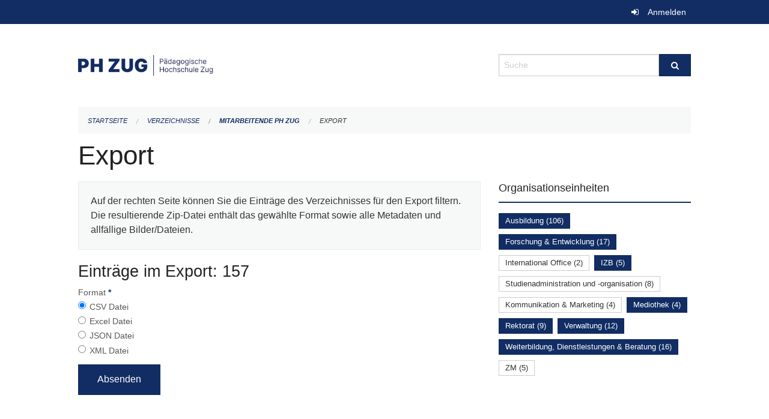

--- FILE ---
content_type: text/html; charset=UTF-8
request_url: https://phzg.zug.ch/directories/mitarbeitende/+export?keywords=organisationseinheiten%3AVerwaltung%2Borganisationseinheiten%3AAusbildung%2Borganisationseinheiten%3AWeiterbildung%2C+Dienstleistungen+%26+Beratung%2Borganisationseinheiten%3AMediothek%2Borganisationseinheiten%3AIZB%2Borganisationseinheiten%3ARektorat%2Borganisationseinheiten%3AForschung+%26+Entwicklung&page=0&past_only=0&published_only=0&upcoming_only=0
body_size: 4695
content:
<!DOCTYPE html>
<html
    class="no-js"
    lang="de-CH"
    xmlns="http://www.w3.org/1999/xhtml" data-version="2026.1">
<head>
    <meta charset="utf-8" />
    <meta name="viewport" content="width=device-width, initial-scale=1.0" />

    
    <meta name="intercoolerjs:use-actual-http-method" content="true" />

    <title id="page-title">
        Export
    </title>
    <!-- This site is running on the
          ___              ____               ____ _                 _
         / _ \ _ __   ___ / ___| _____   __  / ___| | ___  _   _  __| |
        | | | | '_ \ / _ \ |  _ / _ \ \ / / | |   | |/ _ \| | | |/ _` |
        | |_| | | | |  __/ |_| | (_) \ V /  | |___| | (_) | |_| | (_| |
         \___/|_| |_|\___|\____|\___/ \_/    \____|_|\___/ \__,_|\__,_|

         Have a look at the source code: https://onegov.readthedocs.org
     -->
    
    <style>.slider{opacity:0;}</style>
    <link rel="stylesheet" type="text/css" href="https://phzg.zug.ch/theme/onegov.org.foundation-2026.1-7afb37aa97fc9f74741efc397543bd1eefcb5d62.css">
    <link rel="stylesheet" type="text/css" href="https://phzg.zug.ch/static/font-awesome/css/font-awesome.min.css___2026.1">
    

    
    
    
    
    
    <link rel="icon" href="data:;base64,iVBORw0KGgo=">
    <meta name="theme-color" content="#112d63">

    

<meta property="og:type" content="website" />
<meta property="og:url" content="https://phzg.zug.ch/directories/mitarbeitende/+export?keywords=organisationseinheiten%3AVerwaltung%2Borganisationseinheiten%3AAusbildung%2Borganisationseinheiten%3AWeiterbildung%2C+Dienstleistungen+%26+Beratung%2Borganisationseinheiten%3AMediothek%2Borganisationseinheiten%3AIZB%2Borganisationseinheiten%3ARektorat%2Borganisationseinheiten%3AForschung+%26+Entwicklung&amp;page=0&amp;past_only=0&amp;published_only=0&amp;upcoming_only=0" />


<meta property="og:site_name" content="Pädagogische Hochschule Zug‎">

<meta property="og:locale" content="de_CH">
<meta property="og:locale:alternate" content="fr_CH">


    
    
    <script type="text/javascript" nonce="CMeCCk7YOFL6Qbdhd0a4kQ==">
var _paq = window._paq = window._paq || [];
_paq.push(['trackPageView']);
_paq.push(['enableLinkTracking']);
(function() { 
  var u="https://matomo.zug.ch/";
  _paq.push(['setTrackerUrl', u+'piwik.php']);
  _paq.push(['setSiteId', '21']);
  var d=document, g=d.createElement('script'), s=d.getElementsByTagName('script')[0];
  g.type='text/javascript'; g.async=true; g.defer=true; g.src=u+'piwik.js'; s.parentNode.insertBefore(g,s);
})();
</script>

<link rel="stylesheet" type="text/css" href="https://phzg.zug.ch/7da9c72a3b5f9e060b898ef7cd714b8a/jquery.datetimepicker.css.bundle.css?fd660047">
<link rel="stylesheet" type="text/css" href="https://phzg.zug.ch/7da9c72a3b5f9e060b898ef7cd714b8a/chosen.bundle.css?df2ed9ff">
<link rel="stylesheet" type="text/css" href="https://phzg.zug.ch/7da9c72a3b5f9e060b898ef7cd714b8a/geo-mapbox.bundle.css?0deacf46">
<link rel="stylesheet" type="text/css" href="https://phzg.zug.ch/7da9c72a3b5f9e060b898ef7cd714b8a/photoswipe.bundle.css?22605327"></head>

<body data-mapbox-token="pk.eyJ1Ijoic2VhbnRpcyIsImEiOiJjaW02ZW92OXEwMDRpeG1rbXZ5ZXJxdmtlIn0.cYzFzNi7AB4vYJgokrPVwQ" id="page-directories-mitarbeitende-export" class="is-logged-out directory-entry-collection-layout" data-default-marker-color="#112d63" data-default-lat="47.1621945" data-default-lon="8.518516" data-default-zoom="17" data-default-marker-icon="f111">
    
    <a class="show-for-sr" href="#content">Navigation überspringen</a>

    <div class="ie-11-wrapper">
      <main>

        <header >
          
          
          <div class="globals">
            <div class="row">
              <div class="columns small-12">
                  <div class="global-header">
                      
                  </div>
                <ul>
                  <li>
                    
                    
                      
    <a class="login" href="https://phzg.zug.ch/auth/login?skip=0&amp;to=%2Fdirectories%2Fmitarbeitende%2F%2Bexport%3Fkeywords%3Dorganisationseinheiten%253AVerwaltung%252Borganisationseinheiten%253AAusbildung%252Borganisationseinheiten%253AWeiterbildung%252C%2BDienstleistungen%2B%2526%2BBeratung%252Borganisationseinheiten%253AMediothek%252Borganisationseinheiten%253AIZB%252Borganisationseinheiten%253ARektorat%252Borganisationseinheiten%253AForschung%2B%2526%2BEntwicklung%26page%3D0%26past_only%3D0%26published_only%3D0%26upcoming_only%3D0">Anmelden</a>

                    
                  </li>
                </ul>
              </div>
            </div>
          </div>

          <div class="row header">
            <div class="small-12 medium-8 columns logo">
              <a href="https://phzg.zug.ch/" aria-label="Zurück zur Startseite">
                <img src="https://phzg.onegovcloud.ch/storage/e01bcac76fa6f9f15189790f01ffda82405a1809b6177d4817fd04ce09874c81" alt="Logo" title="Pädagogische Hochschule Zug‎"/>
                
              </a>
            </div>
            <div class="small-12 medium-4 columns">
              
              <form class="searchbox" action="https://phzg.zug.ch/search" method="GET" data-typeahead="on" data-typeahead-source="https://phzg.zug.ch/search/suggest" data-typeahead-target="https://phzg.zug.ch/search">
                <div class="row collapse">
                    <div class="columns small-10">
                        <label for="search" class="show-for-sr">Suche</label>
                        <input id="search" data-typeahead-subject type="text" name="q" placeholder="Suche" autocomplete="off" autocorrect="off" required maxlength="200" />
                        <button type="reset" class="reset-button" tabindex="-1"></button>
                    </div>
                    <div class="columns small-2">
                        <button type="submit" class="button postfix" aria-label="Suche">
                          <i class="fa fa-search"></i>
                        </button>
                    </div>
                </div>
                <div class="row typeahead">
                  <div class="columns small-12" data-typeahead-container>
                  </div>
                </div>
              </form>
            </div>
          </div>

          <div class="row locals">
              <div class="small-12 columns">
                  
    <div class="main-navigation empty">
        
        <div class="clearfix"></div>
    </div>

                  
    
        
    

                  
    <nav role="navigation" aria-label="Sie sind hier">
        <ul class="breadcrumbs">
            
                <li class="">
    <a href="https://phzg.zug.ch/">Startseite</a>
</li>
            
                <li class="">
    <a href="https://phzg.zug.ch/directories">Verzeichnisse</a>
</li>
            
                <li class="">
    <a href="https://phzg.zug.ch/directories/mitarbeitende">Mitarbeitende PH Zug</a>
</li>
            
                <li class="current">
    <a href="#">Export</a>
</li>
            
        </ul>
    </nav>

              </div>
          </div>

          <div class="row alerts">
            <div class="small-12 columns" id="alert-boxes">
              
              
              
    

            </div>
          </div>
        </header>

        

        <article class="row content without-sidebar-links">
          <div class="small-12 columns">
            <div class="row">
                <div class="small-12 columns">
                  <section role="main" id="content">
                    <h1 class="main-title"><div></div>
        Export
    <div></div></h1>
                    
        <div class="row">
            <div class="small-12 medium-8 columns">
                <div class="panel">
                    Auf der rechten Seite können Sie die Einträge des Verzeichnisses für den Export filtern. Die resultierende Zip-Datei enthält das gewählte Format sowie alle Metadaten und allfällige Bilder/Dateien.
                </div>
                <h3>Einträge im Export: 157</h3>
                
    <form class="" method="POST" enctype="multipart/form-data" action="https://phzg.zug.ch/directories/mitarbeitende/+export?keywords=organisationseinheiten%3AVerwaltung%2Borganisationseinheiten%3AAusbildung%2Borganisationseinheiten%3AWeiterbildung%2C+Dienstleistungen+%26+Beratung%2Borganisationseinheiten%3AMediothek%2Borganisationseinheiten%3AIZB%2Borganisationseinheiten%3ARektorat%2Borganisationseinheiten%3AForschung+%26+Entwicklung&amp;page=0&amp;past_only=0&amp;published_only=0&amp;upcoming_only=0" data-image-upload-url="https://phzg.zug.ch/images/upload.json?csrf-token=d8bc1552e980186b3c535d31b23499d4e3dfa00bdd2cdd848e396ada2f2e9d3b.aX7EAg.AQOPPPLDK4V2Vx8lTjWZZ9UjJEQ" data-image-list-url="https://phzg.zug.ch/images/json" data-file-upload-url="https://phzg.zug.ch/files/upload.json?order_by=name&amp;csrf-token=d8bc1552e980186b3c535d31b23499d4e3dfa00bdd2cdd848e396ada2f2e9d3b.aX7EAg.AQOPPPLDK4V2Vx8lTjWZZ9UjJEQ" data-file-list-url="https://phzg.zug.ch/files/json?order_by=name" data-sitecollection-url="https://phzg.zug.ch/sitecollection" id="">
        
            
            
                <div class="formfields ">
                    
    
        <div class="row field-csrf_token field-type-csrftokenfield False"><div class="large-12 columns">
        
            
                <input id="csrf_token" name="csrf_token" type="hidden" value="20260201040954##2efe9d83fc4b414e71a296972887b2260e852aa5">
                
            
            
        
    </div></div>
    

                    <div class="clearfix"></div>
                </div>
            
        
            
            
                <div class="formfields ">
                    
    
        <div class="row field-file_format field-type-radiofield False"><div class="large-12 columns">
        
            
            
                

                <div class="group-label">
                    
     
    
    
        
        
            <span class="label-text">Format</span>
            <span class="label-required">*</span>
            

            
            <ul id="file_format" placeholder=""><li><input aria-required checked id="file_format-0" name="file_format" type="radio" value="csv"> <label for="file_format-0">CSV Datei</label></li><li><input aria-required id="file_format-1" name="file_format" type="radio" value="xlsx"> <label for="file_format-1">Excel Datei</label></li><li><input aria-required id="file_format-2" name="file_format" type="radio" value="json"> <label for="file_format-2">JSON Datei</label></li><li><input aria-required id="file_format-3" name="file_format" type="radio" value="xml"> <label for="file_format-3">XML Datei</label></li></ul>
        
    

                </div>
                
            
        
    </div></div>
    

                    <div class="clearfix"></div>
                </div>
            
        
        
        
            
            
                <input type="submit" value="Absenden" class="button">
            
            
        
    </form>

            </div>
            <div class="columns small-12 medium-4">
                <div class="filter-panel">
                    <div class="filter-periods">
                        <h2 class="filter-title">Organisationseinheiten</h2>
                        
    <ul class="tags">
        <li class="click-through">
            <span
                class="active blank-label False">
    <a href="https://phzg.zug.ch/directories/mitarbeitende/+export?keywords=organisationseinheiten%3AForschung+%26+Entwicklung%2Borganisationseinheiten%3AMediothek%2Borganisationseinheiten%3ARektorat%2Borganisationseinheiten%3AIZB%2Borganisationseinheiten%3AVerwaltung%2Borganisationseinheiten%3AWeiterbildung%2C+Dienstleistungen+%26+Beratung&amp;page=0&amp;past_only=0&amp;published_only=0&amp;upcoming_only=0">Ausbildung (106)</a>
</span>
        </li>
        <li class="click-through">
            <span
                class="active blank-label False">
    <a href="https://phzg.zug.ch/directories/mitarbeitende/+export?keywords=organisationseinheiten%3AMediothek%2Borganisationseinheiten%3ARektorat%2Borganisationseinheiten%3AAusbildung%2Borganisationseinheiten%3AIZB%2Borganisationseinheiten%3AVerwaltung%2Borganisationseinheiten%3AWeiterbildung%2C+Dienstleistungen+%26+Beratung&amp;page=0&amp;past_only=0&amp;published_only=0&amp;upcoming_only=0">Forschung &amp; Entwicklung (17)</a>
</span>
        </li>
        <li class="click-through">
            <span
                class="False blank-label False">
    <a href="https://phzg.zug.ch/directories/mitarbeitende/+export?keywords=organisationseinheiten%3AInternational+Office%2Borganisationseinheiten%3AVerwaltung%2Borganisationseinheiten%3ARektorat%2Borganisationseinheiten%3AAusbildung%2Borganisationseinheiten%3AIZB%2Borganisationseinheiten%3AForschung+%26+Entwicklung%2Borganisationseinheiten%3AWeiterbildung%2C+Dienstleistungen+%26+Beratung%2Borganisationseinheiten%3AMediothek&amp;page=0&amp;past_only=0&amp;published_only=0&amp;upcoming_only=0">International Office (2)</a>
</span>
        </li>
        <li class="click-through">
            <span
                class="active blank-label False">
    <a href="https://phzg.zug.ch/directories/mitarbeitende/+export?keywords=organisationseinheiten%3AForschung+%26+Entwicklung%2Borganisationseinheiten%3AMediothek%2Borganisationseinheiten%3ARektorat%2Borganisationseinheiten%3AAusbildung%2Borganisationseinheiten%3AVerwaltung%2Borganisationseinheiten%3AWeiterbildung%2C+Dienstleistungen+%26+Beratung&amp;page=0&amp;past_only=0&amp;published_only=0&amp;upcoming_only=0">IZB (5)</a>
</span>
        </li>
        <li class="click-through">
            <span
                class="False blank-label False">
    <a href="https://phzg.zug.ch/directories/mitarbeitende/+export?keywords=organisationseinheiten%3AVerwaltung%2Borganisationseinheiten%3ARektorat%2Borganisationseinheiten%3AAusbildung%2Borganisationseinheiten%3AIZB%2Borganisationseinheiten%3AStudienadministration+und+-organisation%2Borganisationseinheiten%3AForschung+%26+Entwicklung%2Borganisationseinheiten%3AWeiterbildung%2C+Dienstleistungen+%26+Beratung%2Borganisationseinheiten%3AMediothek&amp;page=0&amp;past_only=0&amp;published_only=0&amp;upcoming_only=0">Studienadministration und -organisation (8)</a>
</span>
        </li>
        <li class="click-through">
            <span
                class="False blank-label False">
    <a href="https://phzg.zug.ch/directories/mitarbeitende/+export?keywords=organisationseinheiten%3AVerwaltung%2Borganisationseinheiten%3ARektorat%2Borganisationseinheiten%3AAusbildung%2Borganisationseinheiten%3AIZB%2Borganisationseinheiten%3AKommunikation+%26+Marketing%2Borganisationseinheiten%3AForschung+%26+Entwicklung%2Borganisationseinheiten%3AWeiterbildung%2C+Dienstleistungen+%26+Beratung%2Borganisationseinheiten%3AMediothek&amp;page=0&amp;past_only=0&amp;published_only=0&amp;upcoming_only=0">Kommunikation &amp; Marketing (4)</a>
</span>
        </li>
        <li class="click-through">
            <span
                class="active blank-label False">
    <a href="https://phzg.zug.ch/directories/mitarbeitende/+export?keywords=organisationseinheiten%3AForschung+%26+Entwicklung%2Borganisationseinheiten%3ARektorat%2Borganisationseinheiten%3AAusbildung%2Borganisationseinheiten%3AIZB%2Borganisationseinheiten%3AVerwaltung%2Borganisationseinheiten%3AWeiterbildung%2C+Dienstleistungen+%26+Beratung&amp;page=0&amp;past_only=0&amp;published_only=0&amp;upcoming_only=0">Mediothek (4)</a>
</span>
        </li>
        <li class="click-through">
            <span
                class="active blank-label False">
    <a href="https://phzg.zug.ch/directories/mitarbeitende/+export?keywords=organisationseinheiten%3AForschung+%26+Entwicklung%2Borganisationseinheiten%3AMediothek%2Borganisationseinheiten%3AAusbildung%2Borganisationseinheiten%3AIZB%2Borganisationseinheiten%3AVerwaltung%2Borganisationseinheiten%3AWeiterbildung%2C+Dienstleistungen+%26+Beratung&amp;page=0&amp;past_only=0&amp;published_only=0&amp;upcoming_only=0">Rektorat (9)</a>
</span>
        </li>
        <li class="click-through">
            <span
                class="active blank-label False">
    <a href="https://phzg.zug.ch/directories/mitarbeitende/+export?keywords=organisationseinheiten%3AForschung+%26+Entwicklung%2Borganisationseinheiten%3AMediothek%2Borganisationseinheiten%3ARektorat%2Borganisationseinheiten%3AAusbildung%2Borganisationseinheiten%3AIZB%2Borganisationseinheiten%3AWeiterbildung%2C+Dienstleistungen+%26+Beratung&amp;page=0&amp;past_only=0&amp;published_only=0&amp;upcoming_only=0">Verwaltung (12)</a>
</span>
        </li>
        <li class="click-through">
            <span
                class="active blank-label False">
    <a href="https://phzg.zug.ch/directories/mitarbeitende/+export?keywords=organisationseinheiten%3AForschung+%26+Entwicklung%2Borganisationseinheiten%3AMediothek%2Borganisationseinheiten%3ARektorat%2Borganisationseinheiten%3AAusbildung%2Borganisationseinheiten%3AIZB%2Borganisationseinheiten%3AVerwaltung&amp;page=0&amp;past_only=0&amp;published_only=0&amp;upcoming_only=0">Weiterbildung, Dienstleistungen &amp; Beratung (16)</a>
</span>
        </li>
        <li class="click-through">
            <span
                class="False blank-label False">
    <a href="https://phzg.zug.ch/directories/mitarbeitende/+export?keywords=organisationseinheiten%3AVerwaltung%2Borganisationseinheiten%3ARektorat%2Borganisationseinheiten%3AAusbildung%2Borganisationseinheiten%3AIZB%2Borganisationseinheiten%3AForschung+%26+Entwicklung%2Borganisationseinheiten%3AZM%2Borganisationseinheiten%3AWeiterbildung%2C+Dienstleistungen+%26+Beratung%2Borganisationseinheiten%3AMediothek&amp;page=0&amp;past_only=0&amp;published_only=0&amp;upcoming_only=0">ZM (5)</a>
</span>
        </li>
    </ul>

                    </div>
                </div>
            </div>
        </div>
    
                  </section>
                </div>
            </div>
          </div>
        </article>

        <footer>
          
    <footer>
        <div class="row footer-content">
            <div class="small-12 columns">
                
    
        <div class="row footer-columns">
            <div class="small-12 columns medium-3">
                
    <h2>Kontakt</h2>
    <div><p>Pädagogische Hochschule Zug<br>Zugerbergstrasse 3<br>6300 Zug<br>T <a href="tel:+41 41 727 12 40">+41 41 727 12 40</a> <br><a href="mailto:info@phzg.ch">info@phzg.ch</a></p></div>
    

            </div>

            <div class="small-12 columns medium-5">
                
    <h2>Öffnungszeiten</h2>
    <div><p>Montag - Freitag, 07.00 - 20.00 Uhr<br>Montag - Freitag (Juli und August), 07.00 - 19.00 Uhr<br>Samstag, 07.00 - 17.00 Uhr</p><p>vor Feiertagen, 07.00 - 19.00 Uhr</p></div>
    <a href="https://phzg.ch"><strong>mehr…</strong></a>

            </div>

            <div class="small-12 columns medium-4">
                
    
        <h2>Soziale Medien</h2>

        <ul class="social-media-links">
            <li>
                <a href="https://www.facebook.com/phzug/">
                    <i class="fa fa-facebook-official fa-fw"></i> Facebook
                </a>
            </li>
            
            <li>
                <a href="https://www.instagram.com/phzug/">
                    <i class="fa fa-instagram fa-fw"></i> Instagram
                </a>
            </li>
            
            <li>
                <a href="https://www.linkedin.com/company/phzug/">
                    <i class="fa fa-linkedin fa-fw"></i> LinkedIn
                </a>
            </li>
            
        </ul>
    

                
    
        
    

            </div>
        </div>
    

                
    

                
    <div class="row footer-links">
      <div class="small-12 columns">
        
        
      </div>
    </div>

            </div>
        </div>
    </footer>

        <div id="clipboard-copy" class="flash-message hidden">In die Zwischenablage kopiert!</div>
        </footer>

      </main>
    </div>
<script type="text/javascript" src="https://phzg.zug.ch/7da9c72a3b5f9e060b898ef7cd714b8a/common.bundle.js?ec7e2256"></script>
<script type="text/javascript" src="https://phzg.zug.ch/7da9c72a3b5f9e060b898ef7cd714b8a/chosen.bundle.js?6c88e4da"></script>
<script type="text/javascript" src="https://phzg.zug.ch/7da9c72a3b5f9e060b898ef7cd714b8a/geo-mapbox.bundle.js?a3e6a5d2"></script>
<script type="text/javascript" src="https://phzg.zug.ch/7da9c72a3b5f9e060b898ef7cd714b8a/all_blank.bundle.js?9baeca26"></script>
<script type="text/javascript" src="https://phzg.zug.ch/7da9c72a3b5f9e060b898ef7cd714b8a/photoswipe.bundle.js?e2341616"></script></body>

</html>



--- FILE ---
content_type: text/javascript; charset=UTF-8
request_url: https://phzg.zug.ch/7da9c72a3b5f9e060b898ef7cd714b8a/geo-mapbox.bundle.js?a3e6a5d2
body_size: 80670
content:
(function(global,factory){typeof exports==='object'&&typeof module!=='undefined'?factory(exports):typeof define==='function'&&define.amd?define(['exports'],factory):(factory((global.L={})));}(this,(function(exports){'use strict';var version="1.3.4+HEAD.0e566b2";var freeze=Object.freeze;Object.freeze=function(obj){return obj;};function extend(dest){var i,j,len,src;for(j=1,len=arguments.length;j<len;j++){src=arguments[j];for(i in src){dest[i]=src[i];}}
return dest;}
var create=Object.create||(function(){function F(){}
return function(proto){F.prototype=proto;return new F();};})();function bind(fn,obj){var slice=Array.prototype.slice;if(fn.bind){return fn.bind.apply(fn,slice.call(arguments,1));}
var args=slice.call(arguments,2);return function(){return fn.apply(obj,args.length?args.concat(slice.call(arguments)):arguments);};}
var lastId=0;function stamp(obj){obj._leaflet_id=obj._leaflet_id||++lastId;return obj._leaflet_id;}
function throttle(fn,time,context){var lock,args,wrapperFn,later;later=function(){lock=false;if(args){wrapperFn.apply(context,args);args=false;}};wrapperFn=function(){if(lock){args=arguments;}else{fn.apply(context,arguments);setTimeout(later,time);lock=true;}};return wrapperFn;}
function wrapNum(x,range,includeMax){var max=range[1],min=range[0],d=max-min;return x===max&&includeMax?x:((x-min)%d+d)%d+min;}
function falseFn(){return false;}
function formatNum(num,digits){var pow=Math.pow(10,(digits===undefined?6:digits));return Math.round(num*pow)/pow;}
function trim(str){return str.trim?str.trim():str.replace(/^\s+|\s+$/g,'');}
function splitWords(str){return trim(str).split(/\s+/);}
function setOptions(obj,options){if(!obj.hasOwnProperty('options')){obj.options=obj.options?create(obj.options):{};}
for(var i in options){obj.options[i]=options[i];}
return obj.options;}
function getParamString(obj,existingUrl,uppercase){var params=[];for(var i in obj){params.push(encodeURIComponent(uppercase?i.toUpperCase():i)+'='+encodeURIComponent(obj[i]));}
return((!existingUrl||existingUrl.indexOf('?')===-1)?'?':'&')+params.join('&');}
var templateRe=/\{ *([\w_-]+) *\}/g;function template(str,data){return str.replace(templateRe,function(str,key){var value=data[key];if(value===undefined){throw new Error('No value provided for variable '+str);}else if(typeof value==='function'){value=value(data);}
return value;});}
var isArray=Array.isArray||function(obj){return(Object.prototype.toString.call(obj)==='[object Array]');};function indexOf(array,el){for(var i=0;i<array.length;i++){if(array[i]===el){return i;}}
return-1;}
var emptyImageUrl='[data-uri]';function getPrefixed(name){return window['webkit'+name]||window['moz'+name]||window['ms'+name];}
var lastTime=0;function timeoutDefer(fn){var time=+new Date(),timeToCall=Math.max(0,16-(time-lastTime));lastTime=time+timeToCall;return window.setTimeout(fn,timeToCall);}
var requestFn=window.requestAnimationFrame||getPrefixed('RequestAnimationFrame')||timeoutDefer;var cancelFn=window.cancelAnimationFrame||getPrefixed('CancelAnimationFrame')||getPrefixed('CancelRequestAnimationFrame')||function(id){window.clearTimeout(id);};function requestAnimFrame(fn,context,immediate){if(immediate&&requestFn===timeoutDefer){fn.call(context);}else{return requestFn.call(window,bind(fn,context));}}
function cancelAnimFrame(id){if(id){cancelFn.call(window,id);}}
var Util=(Object.freeze||Object)({freeze:freeze,extend:extend,create:create,bind:bind,lastId:lastId,stamp:stamp,throttle:throttle,wrapNum:wrapNum,falseFn:falseFn,formatNum:formatNum,trim:trim,splitWords:splitWords,setOptions:setOptions,getParamString:getParamString,template:template,isArray:isArray,indexOf:indexOf,emptyImageUrl:emptyImageUrl,requestFn:requestFn,cancelFn:cancelFn,requestAnimFrame:requestAnimFrame,cancelAnimFrame:cancelAnimFrame});function Class(){}
Class.extend=function(props){var NewClass=function(){if(this.initialize){this.initialize.apply(this,arguments);}
this.callInitHooks();};var parentProto=NewClass.__super__=this.prototype;var proto=create(parentProto);proto.constructor=NewClass;NewClass.prototype=proto;for(var i in this){if(this.hasOwnProperty(i)&&i!=='prototype'&&i!=='__super__'){NewClass[i]=this[i];}}
if(props.statics){extend(NewClass,props.statics);delete props.statics;}
if(props.includes){checkDeprecatedMixinEvents(props.includes);extend.apply(null,[proto].concat(props.includes));delete props.includes;}
if(proto.options){props.options=extend(create(proto.options),props.options);}
extend(proto,props);proto._initHooks=[];proto.callInitHooks=function(){if(this._initHooksCalled){return;}
if(parentProto.callInitHooks){parentProto.callInitHooks.call(this);}
this._initHooksCalled=true;for(var i=0,len=proto._initHooks.length;i<len;i++){proto._initHooks[i].call(this);}};return NewClass;};Class.include=function(props){extend(this.prototype,props);return this;};Class.mergeOptions=function(options){extend(this.prototype.options,options);return this;};Class.addInitHook=function(fn){var args=Array.prototype.slice.call(arguments,1);var init=typeof fn==='function'?fn:function(){this[fn].apply(this,args);};this.prototype._initHooks=this.prototype._initHooks||[];this.prototype._initHooks.push(init);return this;};function checkDeprecatedMixinEvents(includes){if(typeof L==='undefined'||!L||!L.Mixin){return;}
includes=isArray(includes)?includes:[includes];for(var i=0;i<includes.length;i++){if(includes[i]===L.Mixin.Events){console.warn('Deprecated include of L.Mixin.Events: '+'this property will be removed in future releases, '+'please inherit from L.Evented instead.',new Error().stack);}}}
var Events={on:function(types,fn,context){if(typeof types==='object'){for(var type in types){this._on(type,types[type],fn);}}else{types=splitWords(types);for(var i=0,len=types.length;i<len;i++){this._on(types[i],fn,context);}}
return this;},off:function(types,fn,context){if(!types){delete this._events;}else if(typeof types==='object'){for(var type in types){this._off(type,types[type],fn);}}else{types=splitWords(types);for(var i=0,len=types.length;i<len;i++){this._off(types[i],fn,context);}}
return this;},_on:function(type,fn,context){this._events=this._events||{};var typeListeners=this._events[type];if(!typeListeners){typeListeners=[];this._events[type]=typeListeners;}
if(context===this){context=undefined;}
var newListener={fn:fn,ctx:context},listeners=typeListeners;for(var i=0,len=listeners.length;i<len;i++){if(listeners[i].fn===fn&&listeners[i].ctx===context){return;}}
listeners.push(newListener);},_off:function(type,fn,context){var listeners,i,len;if(!this._events){return;}
listeners=this._events[type];if(!listeners){return;}
if(!fn){for(i=0,len=listeners.length;i<len;i++){listeners[i].fn=falseFn;}
delete this._events[type];return;}
if(context===this){context=undefined;}
if(listeners){for(i=0,len=listeners.length;i<len;i++){var l=listeners[i];if(l.ctx!==context){continue;}
if(l.fn===fn){l.fn=falseFn;if(this._firingCount){this._events[type]=listeners=listeners.slice();}
listeners.splice(i,1);return;}}}},fire:function(type,data,propagate){if(!this.listens(type,propagate)){return this;}
var event=extend({},data,{type:type,target:this,sourceTarget:data&&data.sourceTarget||this});if(this._events){var listeners=this._events[type];if(listeners){this._firingCount=(this._firingCount+1)||1;for(var i=0,len=listeners.length;i<len;i++){var l=listeners[i];l.fn.call(l.ctx||this,event);}
this._firingCount--;}}
if(propagate){this._propagateEvent(event);}
return this;},listens:function(type,propagate){var listeners=this._events&&this._events[type];if(listeners&&listeners.length){return true;}
if(propagate){for(var id in this._eventParents){if(this._eventParents[id].listens(type,propagate)){return true;}}}
return false;},once:function(types,fn,context){if(typeof types==='object'){for(var type in types){this.once(type,types[type],fn);}
return this;}
var handler=bind(function(){this.off(types,fn,context).off(types,handler,context);},this);return this.on(types,fn,context).on(types,handler,context);},addEventParent:function(obj){this._eventParents=this._eventParents||{};this._eventParents[stamp(obj)]=obj;return this;},removeEventParent:function(obj){if(this._eventParents){delete this._eventParents[stamp(obj)];}
return this;},_propagateEvent:function(e){for(var id in this._eventParents){this._eventParents[id].fire(e.type,extend({layer:e.target,propagatedFrom:e.target},e),true);}}};Events.addEventListener=Events.on;Events.removeEventListener=Events.clearAllEventListeners=Events.off;Events.addOneTimeEventListener=Events.once;Events.fireEvent=Events.fire;Events.hasEventListeners=Events.listens;var Evented=Class.extend(Events);function Point(x,y,round){this.x=(round?Math.round(x):x);this.y=(round?Math.round(y):y);}
var trunc=Math.trunc||function(v){return v>0?Math.floor(v):Math.ceil(v);};Point.prototype={clone:function(){return new Point(this.x,this.y);},add:function(point){return this.clone()._add(toPoint(point));},_add:function(point){this.x+=point.x;this.y+=point.y;return this;},subtract:function(point){return this.clone()._subtract(toPoint(point));},_subtract:function(point){this.x-=point.x;this.y-=point.y;return this;},divideBy:function(num){return this.clone()._divideBy(num);},_divideBy:function(num){this.x/=num;this.y/=num;return this;},multiplyBy:function(num){return this.clone()._multiplyBy(num);},_multiplyBy:function(num){this.x*=num;this.y*=num;return this;},scaleBy:function(point){return new Point(this.x*point.x,this.y*point.y);},unscaleBy:function(point){return new Point(this.x/point.x,this.y/point.y);},round:function(){return this.clone()._round();},_round:function(){this.x=Math.round(this.x);this.y=Math.round(this.y);return this;},floor:function(){return this.clone()._floor();},_floor:function(){this.x=Math.floor(this.x);this.y=Math.floor(this.y);return this;},ceil:function(){return this.clone()._ceil();},_ceil:function(){this.x=Math.ceil(this.x);this.y=Math.ceil(this.y);return this;},trunc:function(){return this.clone()._trunc();},_trunc:function(){this.x=trunc(this.x);this.y=trunc(this.y);return this;},distanceTo:function(point){point=toPoint(point);var x=point.x-this.x,y=point.y-this.y;return Math.sqrt(x*x+y*y);},equals:function(point){point=toPoint(point);return point.x===this.x&&point.y===this.y;},contains:function(point){point=toPoint(point);return Math.abs(point.x)<=Math.abs(this.x)&&Math.abs(point.y)<=Math.abs(this.y);},toString:function(){return'Point('+
formatNum(this.x)+', '+
formatNum(this.y)+')';}};function toPoint(x,y,round){if(x instanceof Point){return x;}
if(isArray(x)){return new Point(x[0],x[1]);}
if(x===undefined||x===null){return x;}
if(typeof x==='object'&&'x'in x&&'y'in x){return new Point(x.x,x.y);}
return new Point(x,y,round);}
function Bounds(a,b){if(!a){return;}
var points=b?[a,b]:a;for(var i=0,len=points.length;i<len;i++){this.extend(points[i]);}}
Bounds.prototype={extend:function(point){point=toPoint(point);if(!this.min&&!this.max){this.min=point.clone();this.max=point.clone();}else{this.min.x=Math.min(point.x,this.min.x);this.max.x=Math.max(point.x,this.max.x);this.min.y=Math.min(point.y,this.min.y);this.max.y=Math.max(point.y,this.max.y);}
return this;},getCenter:function(round){return new Point((this.min.x+this.max.x)/2,(this.min.y+this.max.y)/2,round);},getBottomLeft:function(){return new Point(this.min.x,this.max.y);},getTopRight:function(){return new Point(this.max.x,this.min.y);},getTopLeft:function(){return this.min;},getBottomRight:function(){return this.max;},getSize:function(){return this.max.subtract(this.min);},contains:function(obj){var min,max;if(typeof obj[0]==='number'||obj instanceof Point){obj=toPoint(obj);}else{obj=toBounds(obj);}
if(obj instanceof Bounds){min=obj.min;max=obj.max;}else{min=max=obj;}
return(min.x>=this.min.x)&&(max.x<=this.max.x)&&(min.y>=this.min.y)&&(max.y<=this.max.y);},intersects:function(bounds){bounds=toBounds(bounds);var min=this.min,max=this.max,min2=bounds.min,max2=bounds.max,xIntersects=(max2.x>=min.x)&&(min2.x<=max.x),yIntersects=(max2.y>=min.y)&&(min2.y<=max.y);return xIntersects&&yIntersects;},overlaps:function(bounds){bounds=toBounds(bounds);var min=this.min,max=this.max,min2=bounds.min,max2=bounds.max,xOverlaps=(max2.x>min.x)&&(min2.x<max.x),yOverlaps=(max2.y>min.y)&&(min2.y<max.y);return xOverlaps&&yOverlaps;},isValid:function(){return!!(this.min&&this.max);}};function toBounds(a,b){if(!a||a instanceof Bounds){return a;}
return new Bounds(a,b);}
function LatLngBounds(corner1,corner2){if(!corner1){return;}
var latlngs=corner2?[corner1,corner2]:corner1;for(var i=0,len=latlngs.length;i<len;i++){this.extend(latlngs[i]);}}
LatLngBounds.prototype={extend:function(obj){var sw=this._southWest,ne=this._northEast,sw2,ne2;if(obj instanceof LatLng){sw2=obj;ne2=obj;}else if(obj instanceof LatLngBounds){sw2=obj._southWest;ne2=obj._northEast;if(!sw2||!ne2){return this;}}else{return obj?this.extend(toLatLng(obj)||toLatLngBounds(obj)):this;}
if(!sw&&!ne){this._southWest=new LatLng(sw2.lat,sw2.lng);this._northEast=new LatLng(ne2.lat,ne2.lng);}else{sw.lat=Math.min(sw2.lat,sw.lat);sw.lng=Math.min(sw2.lng,sw.lng);ne.lat=Math.max(ne2.lat,ne.lat);ne.lng=Math.max(ne2.lng,ne.lng);}
return this;},pad:function(bufferRatio){var sw=this._southWest,ne=this._northEast,heightBuffer=Math.abs(sw.lat-ne.lat)*bufferRatio,widthBuffer=Math.abs(sw.lng-ne.lng)*bufferRatio;return new LatLngBounds(new LatLng(sw.lat-heightBuffer,sw.lng-widthBuffer),new LatLng(ne.lat+heightBuffer,ne.lng+widthBuffer));},getCenter:function(){return new LatLng((this._southWest.lat+this._northEast.lat)/2,(this._southWest.lng+this._northEast.lng)/2);},getSouthWest:function(){return this._southWest;},getNorthEast:function(){return this._northEast;},getNorthWest:function(){return new LatLng(this.getNorth(),this.getWest());},getSouthEast:function(){return new LatLng(this.getSouth(),this.getEast());},getWest:function(){return this._southWest.lng;},getSouth:function(){return this._southWest.lat;},getEast:function(){return this._northEast.lng;},getNorth:function(){return this._northEast.lat;},contains:function(obj){if(typeof obj[0]==='number'||obj instanceof LatLng||'lat'in obj){obj=toLatLng(obj);}else{obj=toLatLngBounds(obj);}
var sw=this._southWest,ne=this._northEast,sw2,ne2;if(obj instanceof LatLngBounds){sw2=obj.getSouthWest();ne2=obj.getNorthEast();}else{sw2=ne2=obj;}
return(sw2.lat>=sw.lat)&&(ne2.lat<=ne.lat)&&(sw2.lng>=sw.lng)&&(ne2.lng<=ne.lng);},intersects:function(bounds){bounds=toLatLngBounds(bounds);var sw=this._southWest,ne=this._northEast,sw2=bounds.getSouthWest(),ne2=bounds.getNorthEast(),latIntersects=(ne2.lat>=sw.lat)&&(sw2.lat<=ne.lat),lngIntersects=(ne2.lng>=sw.lng)&&(sw2.lng<=ne.lng);return latIntersects&&lngIntersects;},overlaps:function(bounds){bounds=toLatLngBounds(bounds);var sw=this._southWest,ne=this._northEast,sw2=bounds.getSouthWest(),ne2=bounds.getNorthEast(),latOverlaps=(ne2.lat>sw.lat)&&(sw2.lat<ne.lat),lngOverlaps=(ne2.lng>sw.lng)&&(sw2.lng<ne.lng);return latOverlaps&&lngOverlaps;},toBBoxString:function(){return[this.getWest(),this.getSouth(),this.getEast(),this.getNorth()].join(',');},equals:function(bounds,maxMargin){if(!bounds){return false;}
bounds=toLatLngBounds(bounds);return this._southWest.equals(bounds.getSouthWest(),maxMargin)&&this._northEast.equals(bounds.getNorthEast(),maxMargin);},isValid:function(){return!!(this._southWest&&this._northEast);}};function toLatLngBounds(a,b){if(a instanceof LatLngBounds){return a;}
return new LatLngBounds(a,b);}
function LatLng(lat,lng,alt){if(isNaN(lat)||isNaN(lng)){throw new Error('Invalid LatLng object: ('+lat+', '+lng+')');}
this.lat=+lat;this.lng=+lng;if(alt!==undefined){this.alt=+alt;}}
LatLng.prototype={equals:function(obj,maxMargin){if(!obj){return false;}
obj=toLatLng(obj);var margin=Math.max(Math.abs(this.lat-obj.lat),Math.abs(this.lng-obj.lng));return margin<=(maxMargin===undefined?1.0E-9:maxMargin);},toString:function(precision){return'LatLng('+
formatNum(this.lat,precision)+', '+
formatNum(this.lng,precision)+')';},distanceTo:function(other){return Earth.distance(this,toLatLng(other));},wrap:function(){return Earth.wrapLatLng(this);},toBounds:function(sizeInMeters){var latAccuracy=180*sizeInMeters/40075017,lngAccuracy=latAccuracy/Math.cos((Math.PI/180)*this.lat);return toLatLngBounds([this.lat-latAccuracy,this.lng-lngAccuracy],[this.lat+latAccuracy,this.lng+lngAccuracy]);},clone:function(){return new LatLng(this.lat,this.lng,this.alt);}};function toLatLng(a,b,c){if(a instanceof LatLng){return a;}
if(isArray(a)&&typeof a[0]!=='object'){if(a.length===3){return new LatLng(a[0],a[1],a[2]);}
if(a.length===2){return new LatLng(a[0],a[1]);}
return null;}
if(a===undefined||a===null){return a;}
if(typeof a==='object'&&'lat'in a){return new LatLng(a.lat,'lng'in a?a.lng:a.lon,a.alt);}
if(b===undefined){return null;}
return new LatLng(a,b,c);}
var CRS={latLngToPoint:function(latlng,zoom){var projectedPoint=this.projection.project(latlng),scale=this.scale(zoom);return this.transformation._transform(projectedPoint,scale);},pointToLatLng:function(point,zoom){var scale=this.scale(zoom),untransformedPoint=this.transformation.untransform(point,scale);return this.projection.unproject(untransformedPoint);},project:function(latlng){return this.projection.project(latlng);},unproject:function(point){return this.projection.unproject(point);},scale:function(zoom){return 256*Math.pow(2,zoom);},zoom:function(scale){return Math.log(scale/256)/Math.LN2;},getProjectedBounds:function(zoom){if(this.infinite){return null;}
var b=this.projection.bounds,s=this.scale(zoom),min=this.transformation.transform(b.min,s),max=this.transformation.transform(b.max,s);return new Bounds(min,max);},infinite:false,wrapLatLng:function(latlng){var lng=this.wrapLng?wrapNum(latlng.lng,this.wrapLng,true):latlng.lng,lat=this.wrapLat?wrapNum(latlng.lat,this.wrapLat,true):latlng.lat,alt=latlng.alt;return new LatLng(lat,lng,alt);},wrapLatLngBounds:function(bounds){var center=bounds.getCenter(),newCenter=this.wrapLatLng(center),latShift=center.lat-newCenter.lat,lngShift=center.lng-newCenter.lng;if(latShift===0&&lngShift===0){return bounds;}
var sw=bounds.getSouthWest(),ne=bounds.getNorthEast(),newSw=new LatLng(sw.lat-latShift,sw.lng-lngShift),newNe=new LatLng(ne.lat-latShift,ne.lng-lngShift);return new LatLngBounds(newSw,newNe);}};var Earth=extend({},CRS,{wrapLng:[-180,180],R:6371000,distance:function(latlng1,latlng2){var rad=Math.PI/180,lat1=latlng1.lat*rad,lat2=latlng2.lat*rad,sinDLat=Math.sin((latlng2.lat-latlng1.lat)*rad/2),sinDLon=Math.sin((latlng2.lng-latlng1.lng)*rad/2),a=sinDLat*sinDLat+Math.cos(lat1)*Math.cos(lat2)*sinDLon*sinDLon,c=2*Math.atan2(Math.sqrt(a),Math.sqrt(1-a));return this.R*c;}});var SphericalMercator={R:6378137,MAX_LATITUDE:85.0511287798,project:function(latlng){var d=Math.PI/180,max=this.MAX_LATITUDE,lat=Math.max(Math.min(max,latlng.lat),-max),sin=Math.sin(lat*d);return new Point(this.R*latlng.lng*d,this.R*Math.log((1+sin)/(1-sin))/2);},unproject:function(point){var d=180/Math.PI;return new LatLng((2*Math.atan(Math.exp(point.y/this.R))-(Math.PI/2))*d,point.x*d/this.R);},bounds:(function(){var d=6378137*Math.PI;return new Bounds([-d,-d],[d,d]);})()};function Transformation(a,b,c,d){if(isArray(a)){this._a=a[0];this._b=a[1];this._c=a[2];this._d=a[3];return;}
this._a=a;this._b=b;this._c=c;this._d=d;}
Transformation.prototype={transform:function(point,scale){return this._transform(point.clone(),scale);},_transform:function(point,scale){scale=scale||1;point.x=scale*(this._a*point.x+this._b);point.y=scale*(this._c*point.y+this._d);return point;},untransform:function(point,scale){scale=scale||1;return new Point((point.x/scale-this._b)/this._a,(point.y/scale-this._d)/this._c);}};function toTransformation(a,b,c,d){return new Transformation(a,b,c,d);}
var EPSG3857=extend({},Earth,{code:'EPSG:3857',projection:SphericalMercator,transformation:(function(){var scale=0.5/(Math.PI*SphericalMercator.R);return toTransformation(scale,0.5,-scale,0.5);}())});var EPSG900913=extend({},EPSG3857,{code:'EPSG:900913'});function svgCreate(name){return document.createElementNS('http://www.w3.org/2000/svg',name);}
function pointsToPath(rings,closed){var str='',i,j,len,len2,points,p;for(i=0,len=rings.length;i<len;i++){points=rings[i];for(j=0,len2=points.length;j<len2;j++){p=points[j];str+=(j?'L':'M')+p.x+' '+p.y;}
str+=closed?(svg?'z':'x'):'';}
return str||'M0 0';}
var style$1=document.documentElement.style;var ie='ActiveXObject'in window;var ielt9=ie&&!document.addEventListener;var edge='msLaunchUri'in navigator&&!('documentMode'in document);var webkit=userAgentContains('webkit');var android=userAgentContains('android');var android23=userAgentContains('android 2')||userAgentContains('android 3');var webkitVer=parseInt(/WebKit\/([0-9]+)|$/.exec(navigator.userAgent)[1],10);var androidStock=android&&userAgentContains('Google')&&webkitVer<537&&!('AudioNode'in window);var opera=!!window.opera;var chrome=userAgentContains('chrome');var gecko=userAgentContains('gecko')&&!webkit&&!opera&&!ie;var safari=!chrome&&userAgentContains('safari');var phantom=userAgentContains('phantom');var opera12='OTransition'in style$1;var win=navigator.platform.indexOf('Win')===0;var ie3d=ie&&('transition'in style$1);var webkit3d=('WebKitCSSMatrix'in window)&&('m11'in new window.WebKitCSSMatrix())&&!android23;var gecko3d='MozPerspective'in style$1;var any3d=!window.L_DISABLE_3D&&(ie3d||webkit3d||gecko3d)&&!opera12&&!phantom;var mobile=typeof orientation!=='undefined'||userAgentContains('mobile');var mobileWebkit=mobile&&webkit;var mobileWebkit3d=mobile&&webkit3d;var msPointer=!window.PointerEvent&&window.MSPointerEvent;var pointer=!!(window.PointerEvent||msPointer);var touch=!window.L_NO_TOUCH&&(pointer||'ontouchstart'in window||(window.DocumentTouch&&document instanceof window.DocumentTouch));var mobileOpera=mobile&&opera;var mobileGecko=mobile&&gecko;var retina=(window.devicePixelRatio||(window.screen.deviceXDPI/window.screen.logicalXDPI))>1;var canvas=(function(){return!!document.createElement('canvas').getContext;}());var svg=!!(document.createElementNS&&svgCreate('svg').createSVGRect);var vml=!svg&&(function(){try{var div=document.createElement('div');div.innerHTML='<v:shape adj="1"/>';var shape=div.firstChild;shape.style.behavior='url(#default#VML)';return shape&&(typeof shape.adj==='object');}catch(e){return false;}}());function userAgentContains(str){return navigator.userAgent.toLowerCase().indexOf(str)>=0;}
var Browser=(Object.freeze||Object)({ie:ie,ielt9:ielt9,edge:edge,webkit:webkit,android:android,android23:android23,androidStock:androidStock,opera:opera,chrome:chrome,gecko:gecko,safari:safari,phantom:phantom,opera12:opera12,win:win,ie3d:ie3d,webkit3d:webkit3d,gecko3d:gecko3d,any3d:any3d,mobile:mobile,mobileWebkit:mobileWebkit,mobileWebkit3d:mobileWebkit3d,msPointer:msPointer,pointer:pointer,touch:touch,mobileOpera:mobileOpera,mobileGecko:mobileGecko,retina:retina,canvas:canvas,svg:svg,vml:vml});var POINTER_DOWN=msPointer?'MSPointerDown':'pointerdown';var POINTER_MOVE=msPointer?'MSPointerMove':'pointermove';var POINTER_UP=msPointer?'MSPointerUp':'pointerup';var POINTER_CANCEL=msPointer?'MSPointerCancel':'pointercancel';var TAG_WHITE_LIST=['INPUT','SELECT','OPTION'];var _pointers={};var _pointerDocListener=false;var _pointersCount=0;function addPointerListener(obj,type,handler,id){if(type==='touchstart'){_addPointerStart(obj,handler,id);}else if(type==='touchmove'){_addPointerMove(obj,handler,id);}else if(type==='touchend'){_addPointerEnd(obj,handler,id);}
return this;}
function removePointerListener(obj,type,id){var handler=obj['_leaflet_'+type+id];if(type==='touchstart'){obj.removeEventListener(POINTER_DOWN,handler,false);}else if(type==='touchmove'){obj.removeEventListener(POINTER_MOVE,handler,false);}else if(type==='touchend'){obj.removeEventListener(POINTER_UP,handler,false);obj.removeEventListener(POINTER_CANCEL,handler,false);}
return this;}
function _addPointerStart(obj,handler,id){var onDown=bind(function(e){if(e.pointerType!=='mouse'&&e.MSPOINTER_TYPE_MOUSE&&e.pointerType!==e.MSPOINTER_TYPE_MOUSE){if(TAG_WHITE_LIST.indexOf(e.target.tagName)<0){preventDefault(e);}else{return;}}
_handlePointer(e,handler);});obj['_leaflet_touchstart'+id]=onDown;obj.addEventListener(POINTER_DOWN,onDown,false);if(!_pointerDocListener){document.documentElement.addEventListener(POINTER_DOWN,_globalPointerDown,true);document.documentElement.addEventListener(POINTER_MOVE,_globalPointerMove,true);document.documentElement.addEventListener(POINTER_UP,_globalPointerUp,true);document.documentElement.addEventListener(POINTER_CANCEL,_globalPointerUp,true);_pointerDocListener=true;}}
function _globalPointerDown(e){_pointers[e.pointerId]=e;_pointersCount++;}
function _globalPointerMove(e){if(_pointers[e.pointerId]){_pointers[e.pointerId]=e;}}
function _globalPointerUp(e){delete _pointers[e.pointerId];_pointersCount--;}
function _handlePointer(e,handler){e.touches=[];for(var i in _pointers){e.touches.push(_pointers[i]);}
e.changedTouches=[e];handler(e);}
function _addPointerMove(obj,handler,id){var onMove=function(e){if((e.pointerType===e.MSPOINTER_TYPE_MOUSE||e.pointerType==='mouse')&&e.buttons===0){return;}
_handlePointer(e,handler);};obj['_leaflet_touchmove'+id]=onMove;obj.addEventListener(POINTER_MOVE,onMove,false);}
function _addPointerEnd(obj,handler,id){var onUp=function(e){_handlePointer(e,handler);};obj['_leaflet_touchend'+id]=onUp;obj.addEventListener(POINTER_UP,onUp,false);obj.addEventListener(POINTER_CANCEL,onUp,false);}
var _touchstart=msPointer?'MSPointerDown':pointer?'pointerdown':'touchstart';var _touchend=msPointer?'MSPointerUp':pointer?'pointerup':'touchend';var _pre='_leaflet_';function addDoubleTapListener(obj,handler,id){var last,touch$$1,doubleTap=false,delay=250;function onTouchStart(e){var count;if(pointer){if((!edge)||e.pointerType==='mouse'){return;}
count=_pointersCount;}else{count=e.touches.length;}
if(count>1){return;}
var now=Date.now(),delta=now-(last||now);touch$$1=e.touches?e.touches[0]:e;doubleTap=(delta>0&&delta<=delay);last=now;}
function onTouchEnd(e){if(doubleTap&&!touch$$1.cancelBubble){if(pointer){if((!edge)||e.pointerType==='mouse'){return;}
var newTouch={},prop,i;for(i in touch$$1){prop=touch$$1[i];newTouch[i]=prop&&prop.bind?prop.bind(touch$$1):prop;}
touch$$1=newTouch;}
touch$$1.type='dblclick';handler(touch$$1);last=null;}}
obj[_pre+_touchstart+id]=onTouchStart;obj[_pre+_touchend+id]=onTouchEnd;obj[_pre+'dblclick'+id]=handler;obj.addEventListener(_touchstart,onTouchStart,false);obj.addEventListener(_touchend,onTouchEnd,false);obj.addEventListener('dblclick',handler,false);return this;}
function removeDoubleTapListener(obj,id){var touchstart=obj[_pre+_touchstart+id],touchend=obj[_pre+_touchend+id],dblclick=obj[_pre+'dblclick'+id];obj.removeEventListener(_touchstart,touchstart,false);obj.removeEventListener(_touchend,touchend,false);if(!edge){obj.removeEventListener('dblclick',dblclick,false);}
return this;}
var TRANSFORM=testProp(['transform','webkitTransform','OTransform','MozTransform','msTransform']);var TRANSITION=testProp(['webkitTransition','transition','OTransition','MozTransition','msTransition']);var TRANSITION_END=TRANSITION==='webkitTransition'||TRANSITION==='OTransition'?TRANSITION+'End':'transitionend';function get(id){return typeof id==='string'?document.getElementById(id):id;}
function getStyle(el,style){var value=el.style[style]||(el.currentStyle&&el.currentStyle[style]);if((!value||value==='auto')&&document.defaultView){var css=document.defaultView.getComputedStyle(el,null);value=css?css[style]:null;}
return value==='auto'?null:value;}
function create$1(tagName,className,container){var el=document.createElement(tagName);el.className=className||'';if(container){container.appendChild(el);}
return el;}
function remove(el){var parent=el.parentNode;if(parent){parent.removeChild(el);}}
function empty(el){while(el.firstChild){el.removeChild(el.firstChild);}}
function toFront(el){var parent=el.parentNode;if(parent.lastChild!==el){parent.appendChild(el);}}
function toBack(el){var parent=el.parentNode;if(parent.firstChild!==el){parent.insertBefore(el,parent.firstChild);}}
function hasClass(el,name){if(el.classList!==undefined){return el.classList.contains(name);}
var className=getClass(el);return className.length>0&&new RegExp('(^|\\s)'+name+'(\\s|$)').test(className);}
function addClass(el,name){if(el.classList!==undefined){var classes=splitWords(name);for(var i=0,len=classes.length;i<len;i++){el.classList.add(classes[i]);}}else if(!hasClass(el,name)){var className=getClass(el);setClass(el,(className?className+' ':'')+name);}}
function removeClass(el,name){if(el.classList!==undefined){el.classList.remove(name);}else{setClass(el,trim((' '+getClass(el)+' ').replace(' '+name+' ',' ')));}}
function setClass(el,name){if(el.className.baseVal===undefined){el.className=name;}else{el.className.baseVal=name;}}
function getClass(el){return el.className.baseVal===undefined?el.className:el.className.baseVal;}
function setOpacity(el,value){if('opacity'in el.style){el.style.opacity=value;}else if('filter'in el.style){_setOpacityIE(el,value);}}
function _setOpacityIE(el,value){var filter=false,filterName='DXImageTransform.Microsoft.Alpha';try{filter=el.filters.item(filterName);}catch(e){if(value===1){return;}}
value=Math.round(value*100);if(filter){filter.Enabled=(value!==100);filter.Opacity=value;}else{el.style.filter+=' progid:'+filterName+'(opacity='+value+')';}}
function testProp(props){var style=document.documentElement.style;for(var i=0;i<props.length;i++){if(props[i]in style){return props[i];}}
return false;}
function setTransform(el,offset,scale){var pos=offset||new Point(0,0);el.style[TRANSFORM]=(ie3d?'translate('+pos.x+'px,'+pos.y+'px)':'translate3d('+pos.x+'px,'+pos.y+'px,0)')+
(scale?' scale('+scale+')':'');}
function setPosition(el,point){el._leaflet_pos=point;if(any3d){setTransform(el,point);}else{el.style.left=point.x+'px';el.style.top=point.y+'px';}}
function getPosition(el){return el._leaflet_pos||new Point(0,0);}
var disableTextSelection;var enableTextSelection;var _userSelect;if('onselectstart'in document){disableTextSelection=function(){on(window,'selectstart',preventDefault);};enableTextSelection=function(){off(window,'selectstart',preventDefault);};}else{var userSelectProperty=testProp(['userSelect','WebkitUserSelect','OUserSelect','MozUserSelect','msUserSelect']);disableTextSelection=function(){if(userSelectProperty){var style=document.documentElement.style;_userSelect=style[userSelectProperty];style[userSelectProperty]='none';}};enableTextSelection=function(){if(userSelectProperty){document.documentElement.style[userSelectProperty]=_userSelect;_userSelect=undefined;}};}
function disableImageDrag(){on(window,'dragstart',preventDefault);}
function enableImageDrag(){off(window,'dragstart',preventDefault);}
var _outlineElement;var _outlineStyle;function preventOutline(element){while(element.tabIndex===-1){element=element.parentNode;}
if(!element.style){return;}
restoreOutline();_outlineElement=element;_outlineStyle=element.style.outline;element.style.outline='none';on(window,'keydown',restoreOutline);}
function restoreOutline(){if(!_outlineElement){return;}
_outlineElement.style.outline=_outlineStyle;_outlineElement=undefined;_outlineStyle=undefined;off(window,'keydown',restoreOutline);}
function getSizedParentNode(element){do{element=element.parentNode;}while((!element.offsetWidth||!element.offsetHeight)&&element!==document.body);return element;}
function getScale(element){var rect=element.getBoundingClientRect();return{x:rect.width/element.offsetWidth||1,y:rect.height/element.offsetHeight||1,boundingClientRect:rect};}
var DomUtil=(Object.freeze||Object)({TRANSFORM:TRANSFORM,TRANSITION:TRANSITION,TRANSITION_END:TRANSITION_END,get:get,getStyle:getStyle,create:create$1,remove:remove,empty:empty,toFront:toFront,toBack:toBack,hasClass:hasClass,addClass:addClass,removeClass:removeClass,setClass:setClass,getClass:getClass,setOpacity:setOpacity,testProp:testProp,setTransform:setTransform,setPosition:setPosition,getPosition:getPosition,disableTextSelection:disableTextSelection,enableTextSelection:enableTextSelection,disableImageDrag:disableImageDrag,enableImageDrag:enableImageDrag,preventOutline:preventOutline,restoreOutline:restoreOutline,getSizedParentNode:getSizedParentNode,getScale:getScale});function on(obj,types,fn,context){if(typeof types==='object'){for(var type in types){addOne(obj,type,types[type],fn);}}else{types=splitWords(types);for(var i=0,len=types.length;i<len;i++){addOne(obj,types[i],fn,context);}}
return this;}
var eventsKey='_leaflet_events';function off(obj,types,fn,context){if(typeof types==='object'){for(var type in types){removeOne(obj,type,types[type],fn);}}else if(types){types=splitWords(types);for(var i=0,len=types.length;i<len;i++){removeOne(obj,types[i],fn,context);}}else{for(var j in obj[eventsKey]){removeOne(obj,j,obj[eventsKey][j]);}
delete obj[eventsKey];}
return this;}
function addOne(obj,type,fn,context){var id=type+stamp(fn)+(context?'_'+stamp(context):'');if(obj[eventsKey]&&obj[eventsKey][id]){return this;}
var handler=function(e){return fn.call(context||obj,e||window.event);};var originalHandler=handler;if(pointer&&type.indexOf('touch')===0){addPointerListener(obj,type,handler,id);}else if(touch&&(type==='dblclick')&&addDoubleTapListener&&!(pointer&&chrome)){addDoubleTapListener(obj,handler,id);}else if('addEventListener'in obj){if(type==='mousewheel'){obj.addEventListener('onwheel'in obj?'wheel':'mousewheel',handler,false);}else if((type==='mouseenter')||(type==='mouseleave')){handler=function(e){e=e||window.event;if(isExternalTarget(obj,e)){originalHandler(e);}};obj.addEventListener(type==='mouseenter'?'mouseover':'mouseout',handler,false);}else{if(type==='click'&&android){handler=function(e){filterClick(e,originalHandler);};}
obj.addEventListener(type,handler,false);}}else if('attachEvent'in obj){obj.attachEvent('on'+type,handler);}
obj[eventsKey]=obj[eventsKey]||{};obj[eventsKey][id]=handler;}
function removeOne(obj,type,fn,context){var id=type+stamp(fn)+(context?'_'+stamp(context):''),handler=obj[eventsKey]&&obj[eventsKey][id];if(!handler){return this;}
if(pointer&&type.indexOf('touch')===0){removePointerListener(obj,type,id);}else if(touch&&(type==='dblclick')&&removeDoubleTapListener&&!(pointer&&chrome)){removeDoubleTapListener(obj,id);}else if('removeEventListener'in obj){if(type==='mousewheel'){obj.removeEventListener('onwheel'in obj?'wheel':'mousewheel',handler,false);}else{obj.removeEventListener(type==='mouseenter'?'mouseover':type==='mouseleave'?'mouseout':type,handler,false);}}else if('detachEvent'in obj){obj.detachEvent('on'+type,handler);}
obj[eventsKey][id]=null;}
function stopPropagation(e){if(e.stopPropagation){e.stopPropagation();}else if(e.originalEvent){e.originalEvent._stopped=true;}else{e.cancelBubble=true;}
skipped(e);return this;}
function disableScrollPropagation(el){addOne(el,'mousewheel',stopPropagation);return this;}
function disableClickPropagation(el){on(el,'mousedown touchstart dblclick',stopPropagation);addOne(el,'click',fakeStop);return this;}
function preventDefault(e){if(e.preventDefault){e.preventDefault();}else{e.returnValue=false;}
return this;}
function stop(e){preventDefault(e);stopPropagation(e);return this;}
function getMousePosition(e,container){if(!container){return new Point(e.clientX,e.clientY);}
var scale=getScale(container),offset=scale.boundingClientRect;return new Point((e.clientX-offset.left)/scale.x-container.clientLeft,(e.clientY-offset.top)/scale.y-container.clientTop);}
var wheelPxFactor=(win&&chrome)?2*window.devicePixelRatio:gecko?window.devicePixelRatio:1;function getWheelDelta(e){return(edge)?e.wheelDeltaY/2:(e.deltaY&&e.deltaMode===0)?-e.deltaY/wheelPxFactor:(e.deltaY&&e.deltaMode===1)?-e.deltaY*20:(e.deltaY&&e.deltaMode===2)?-e.deltaY*60:(e.deltaX||e.deltaZ)?0:e.wheelDelta?(e.wheelDeltaY||e.wheelDelta)/2:(e.detail&&Math.abs(e.detail)<32765)?-e.detail*20:e.detail?e.detail/-32765*60:0;}
var skipEvents={};function fakeStop(e){skipEvents[e.type]=true;}
function skipped(e){var events=skipEvents[e.type];skipEvents[e.type]=false;return events;}
function isExternalTarget(el,e){var related=e.relatedTarget;if(!related){return true;}
try{while(related&&(related!==el)){related=related.parentNode;}}catch(err){return false;}
return(related!==el);}
var lastClick;function filterClick(e,handler){var timeStamp=(e.timeStamp||(e.originalEvent&&e.originalEvent.timeStamp)),elapsed=lastClick&&(timeStamp-lastClick);if((elapsed&&elapsed>100&&elapsed<500)||(e.target._simulatedClick&&!e._simulated)){stop(e);return;}
lastClick=timeStamp;handler(e);}
var DomEvent=(Object.freeze||Object)({on:on,off:off,stopPropagation:stopPropagation,disableScrollPropagation:disableScrollPropagation,disableClickPropagation:disableClickPropagation,preventDefault:preventDefault,stop:stop,getMousePosition:getMousePosition,getWheelDelta:getWheelDelta,fakeStop:fakeStop,skipped:skipped,isExternalTarget:isExternalTarget,addListener:on,removeListener:off});var PosAnimation=Evented.extend({run:function(el,newPos,duration,easeLinearity){this.stop();this._el=el;this._inProgress=true;this._duration=duration||0.25;this._easeOutPower=1/Math.max(easeLinearity||0.5,0.2);this._startPos=getPosition(el);this._offset=newPos.subtract(this._startPos);this._startTime=+new Date();this.fire('start');this._animate();},stop:function(){if(!this._inProgress){return;}
this._step(true);this._complete();},_animate:function(){this._animId=requestAnimFrame(this._animate,this);this._step();},_step:function(round){var elapsed=(+new Date())-this._startTime,duration=this._duration*1000;if(elapsed<duration){this._runFrame(this._easeOut(elapsed/duration),round);}else{this._runFrame(1);this._complete();}},_runFrame:function(progress,round){var pos=this._startPos.add(this._offset.multiplyBy(progress));if(round){pos._round();}
setPosition(this._el,pos);this.fire('step');},_complete:function(){cancelAnimFrame(this._animId);this._inProgress=false;this.fire('end');},_easeOut:function(t){return 1-Math.pow(1-t,this._easeOutPower);}});var Map=Evented.extend({options:{crs:EPSG3857,center:undefined,zoom:undefined,minZoom:undefined,maxZoom:undefined,layers:[],maxBounds:undefined,renderer:undefined,zoomAnimation:true,zoomAnimationThreshold:4,fadeAnimation:true,markerZoomAnimation:true,transform3DLimit:8388608,zoomSnap:1,zoomDelta:1,trackResize:true},initialize:function(id,options){options=setOptions(this,options);this._initContainer(id);this._initLayout();this._onResize=bind(this._onResize,this);this._initEvents();if(options.maxBounds){this.setMaxBounds(options.maxBounds);}
if(options.zoom!==undefined){this._zoom=this._limitZoom(options.zoom);}
if(options.center&&options.zoom!==undefined){this.setView(toLatLng(options.center),options.zoom,{reset:true});}
this._handlers=[];this._layers={};this._zoomBoundLayers={};this._sizeChanged=true;this.callInitHooks();this._zoomAnimated=TRANSITION&&any3d&&!mobileOpera&&this.options.zoomAnimation;if(this._zoomAnimated){this._createAnimProxy();on(this._proxy,TRANSITION_END,this._catchTransitionEnd,this);}
this._addLayers(this.options.layers);},setView:function(center,zoom,options){zoom=zoom===undefined?this._zoom:this._limitZoom(zoom);center=this._limitCenter(toLatLng(center),zoom,this.options.maxBounds);options=options||{};this._stop();if(this._loaded&&!options.reset&&options!==true){if(options.animate!==undefined){options.zoom=extend({animate:options.animate},options.zoom);options.pan=extend({animate:options.animate,duration:options.duration},options.pan);}
var moved=(this._zoom!==zoom)?this._tryAnimatedZoom&&this._tryAnimatedZoom(center,zoom,options.zoom):this._tryAnimatedPan(center,options.pan);if(moved){clearTimeout(this._sizeTimer);return this;}}
this._resetView(center,zoom);return this;},setZoom:function(zoom,options){if(!this._loaded){this._zoom=zoom;return this;}
return this.setView(this.getCenter(),zoom,{zoom:options});},zoomIn:function(delta,options){delta=delta||(any3d?this.options.zoomDelta:1);return this.setZoom(this._zoom+delta,options);},zoomOut:function(delta,options){delta=delta||(any3d?this.options.zoomDelta:1);return this.setZoom(this._zoom-delta,options);},setZoomAround:function(latlng,zoom,options){var scale=this.getZoomScale(zoom),viewHalf=this.getSize().divideBy(2),containerPoint=latlng instanceof Point?latlng:this.latLngToContainerPoint(latlng),centerOffset=containerPoint.subtract(viewHalf).multiplyBy(1-1/scale),newCenter=this.containerPointToLatLng(viewHalf.add(centerOffset));return this.setView(newCenter,zoom,{zoom:options});},_getBoundsCenterZoom:function(bounds,options){options=options||{};bounds=bounds.getBounds?bounds.getBounds():toLatLngBounds(bounds);var paddingTL=toPoint(options.paddingTopLeft||options.padding||[0,0]),paddingBR=toPoint(options.paddingBottomRight||options.padding||[0,0]),zoom=this.getBoundsZoom(bounds,false,paddingTL.add(paddingBR));zoom=(typeof options.maxZoom==='number')?Math.min(options.maxZoom,zoom):zoom;if(zoom===Infinity){return{center:bounds.getCenter(),zoom:zoom};}
var paddingOffset=paddingBR.subtract(paddingTL).divideBy(2),swPoint=this.project(bounds.getSouthWest(),zoom),nePoint=this.project(bounds.getNorthEast(),zoom),center=this.unproject(swPoint.add(nePoint).divideBy(2).add(paddingOffset),zoom);return{center:center,zoom:zoom};},fitBounds:function(bounds,options){bounds=toLatLngBounds(bounds);if(!bounds.isValid()){throw new Error('Bounds are not valid.');}
var target=this._getBoundsCenterZoom(bounds,options);return this.setView(target.center,target.zoom,options);},fitWorld:function(options){return this.fitBounds([[-90,-180],[90,180]],options);},panTo:function(center,options){return this.setView(center,this._zoom,{pan:options});},panBy:function(offset,options){offset=toPoint(offset).round();options=options||{};if(!offset.x&&!offset.y){return this.fire('moveend');}
if(options.animate!==true&&!this.getSize().contains(offset)){this._resetView(this.unproject(this.project(this.getCenter()).add(offset)),this.getZoom());return this;}
if(!this._panAnim){this._panAnim=new PosAnimation();this._panAnim.on({'step':this._onPanTransitionStep,'end':this._onPanTransitionEnd},this);}
if(!options.noMoveStart){this.fire('movestart');}
if(options.animate!==false){addClass(this._mapPane,'leaflet-pan-anim');var newPos=this._getMapPanePos().subtract(offset).round();this._panAnim.run(this._mapPane,newPos,options.duration||0.25,options.easeLinearity);}else{this._rawPanBy(offset);this.fire('move').fire('moveend');}
return this;},flyTo:function(targetCenter,targetZoom,options){options=options||{};if(options.animate===false||!any3d){return this.setView(targetCenter,targetZoom,options);}
this._stop();var from=this.project(this.getCenter()),to=this.project(targetCenter),size=this.getSize(),startZoom=this._zoom;targetCenter=toLatLng(targetCenter);targetZoom=targetZoom===undefined?startZoom:targetZoom;var w0=Math.max(size.x,size.y),w1=w0*this.getZoomScale(startZoom,targetZoom),u1=(to.distanceTo(from))||1,rho=1.42,rho2=rho*rho;function r(i){var s1=i?-1:1,s2=i?w1:w0,t1=w1*w1-w0*w0+s1*rho2*rho2*u1*u1,b1=2*s2*rho2*u1,b=t1/b1,sq=Math.sqrt(b*b+1)-b;var log=sq<0.000000001?-18:Math.log(sq);return log;}
function sinh(n){return(Math.exp(n)-Math.exp(-n))/2;}
function cosh(n){return(Math.exp(n)+Math.exp(-n))/2;}
function tanh(n){return sinh(n)/cosh(n);}
var r0=r(0);function w(s){return w0*(cosh(r0)/cosh(r0+rho*s));}
function u(s){return w0*(cosh(r0)*tanh(r0+rho*s)-sinh(r0))/rho2;}
function easeOut(t){return 1-Math.pow(1-t,1.5);}
var start=Date.now(),S=(r(1)-r0)/rho,duration=options.duration?1000*options.duration:1000*S*0.8;function frame(){var t=(Date.now()-start)/duration,s=easeOut(t)*S;if(t<=1){this._flyToFrame=requestAnimFrame(frame,this);this._move(this.unproject(from.add(to.subtract(from).multiplyBy(u(s)/u1)),startZoom),this.getScaleZoom(w0/w(s),startZoom),{flyTo:true});}else{this._move(targetCenter,targetZoom)._moveEnd(true);}}
this._moveStart(true,options.noMoveStart);frame.call(this);return this;},flyToBounds:function(bounds,options){var target=this._getBoundsCenterZoom(bounds,options);return this.flyTo(target.center,target.zoom,options);},setMaxBounds:function(bounds){bounds=toLatLngBounds(bounds);if(!bounds.isValid()){this.options.maxBounds=null;return this.off('moveend',this._panInsideMaxBounds);}else if(this.options.maxBounds){this.off('moveend',this._panInsideMaxBounds);}
this.options.maxBounds=bounds;if(this._loaded){this._panInsideMaxBounds();}
return this.on('moveend',this._panInsideMaxBounds);},setMinZoom:function(zoom){var oldZoom=this.options.minZoom;this.options.minZoom=zoom;if(this._loaded&&oldZoom!==zoom){this.fire('zoomlevelschange');if(this.getZoom()<this.options.minZoom){return this.setZoom(zoom);}}
return this;},setMaxZoom:function(zoom){var oldZoom=this.options.maxZoom;this.options.maxZoom=zoom;if(this._loaded&&oldZoom!==zoom){this.fire('zoomlevelschange');if(this.getZoom()>this.options.maxZoom){return this.setZoom(zoom);}}
return this;},panInsideBounds:function(bounds,options){this._enforcingBounds=true;var center=this.getCenter(),newCenter=this._limitCenter(center,this._zoom,toLatLngBounds(bounds));if(!center.equals(newCenter)){this.panTo(newCenter,options);}
this._enforcingBounds=false;return this;},invalidateSize:function(options){if(!this._loaded){return this;}
options=extend({animate:false,pan:true},options===true?{animate:true}:options);var oldSize=this.getSize();this._sizeChanged=true;this._lastCenter=null;var newSize=this.getSize(),oldCenter=oldSize.divideBy(2).round(),newCenter=newSize.divideBy(2).round(),offset=oldCenter.subtract(newCenter);if(!offset.x&&!offset.y){return this;}
if(options.animate&&options.pan){this.panBy(offset);}else{if(options.pan){this._rawPanBy(offset);}
this.fire('move');if(options.debounceMoveend){clearTimeout(this._sizeTimer);this._sizeTimer=setTimeout(bind(this.fire,this,'moveend'),200);}else{this.fire('moveend');}}
return this.fire('resize',{oldSize:oldSize,newSize:newSize});},stop:function(){this.setZoom(this._limitZoom(this._zoom));if(!this.options.zoomSnap){this.fire('viewreset');}
return this._stop();},locate:function(options){options=this._locateOptions=extend({timeout:10000,watch:false},options);if(!('geolocation'in navigator)){this._handleGeolocationError({code:0,message:'Geolocation not supported.'});return this;}
var onResponse=bind(this._handleGeolocationResponse,this),onError=bind(this._handleGeolocationError,this);if(options.watch){this._locationWatchId=navigator.geolocation.watchPosition(onResponse,onError,options);}else{navigator.geolocation.getCurrentPosition(onResponse,onError,options);}
return this;},stopLocate:function(){if(navigator.geolocation&&navigator.geolocation.clearWatch){navigator.geolocation.clearWatch(this._locationWatchId);}
if(this._locateOptions){this._locateOptions.setView=false;}
return this;},_handleGeolocationError:function(error){var c=error.code,message=error.message||(c===1?'permission denied':(c===2?'position unavailable':'timeout'));if(this._locateOptions.setView&&!this._loaded){this.fitWorld();}
this.fire('locationerror',{code:c,message:'Geolocation error: '+message+'.'});},_handleGeolocationResponse:function(pos){var lat=pos.coords.latitude,lng=pos.coords.longitude,latlng=new LatLng(lat,lng),bounds=latlng.toBounds(pos.coords.accuracy*2),options=this._locateOptions;if(options.setView){var zoom=this.getBoundsZoom(bounds);this.setView(latlng,options.maxZoom?Math.min(zoom,options.maxZoom):zoom);}
var data={latlng:latlng,bounds:bounds,timestamp:pos.timestamp};for(var i in pos.coords){if(typeof pos.coords[i]==='number'){data[i]=pos.coords[i];}}
this.fire('locationfound',data);},addHandler:function(name,HandlerClass){if(!HandlerClass){return this;}
var handler=this[name]=new HandlerClass(this);this._handlers.push(handler);if(this.options[name]){handler.enable();}
return this;},remove:function(){this._initEvents(true);if(this._containerId!==this._container._leaflet_id){throw new Error('Map container is being reused by another instance');}
try{delete this._container._leaflet_id;delete this._containerId;}catch(e){this._container._leaflet_id=undefined;this._containerId=undefined;}
if(this._locationWatchId!==undefined){this.stopLocate();}
this._stop();remove(this._mapPane);if(this._clearControlPos){this._clearControlPos();}
if(this._resizeRequest){cancelAnimFrame(this._resizeRequest);this._resizeRequest=null;}
this._clearHandlers();if(this._loaded){this.fire('unload');}
var i;for(i in this._layers){this._layers[i].remove();}
for(i in this._panes){remove(this._panes[i]);}
this._layers=[];this._panes=[];delete this._mapPane;delete this._renderer;return this;},createPane:function(name,container){var className='leaflet-pane'+(name?' leaflet-'+name.replace('Pane','')+'-pane':''),pane=create$1('div',className,container||this._mapPane);if(name){this._panes[name]=pane;}
return pane;},getCenter:function(){this._checkIfLoaded();if(this._lastCenter&&!this._moved()){return this._lastCenter;}
return this.layerPointToLatLng(this._getCenterLayerPoint());},getZoom:function(){return this._zoom;},getBounds:function(){var bounds=this.getPixelBounds(),sw=this.unproject(bounds.getBottomLeft()),ne=this.unproject(bounds.getTopRight());return new LatLngBounds(sw,ne);},getMinZoom:function(){return this.options.minZoom===undefined?this._layersMinZoom||0:this.options.minZoom;},getMaxZoom:function(){return this.options.maxZoom===undefined?(this._layersMaxZoom===undefined?Infinity:this._layersMaxZoom):this.options.maxZoom;},getBoundsZoom:function(bounds,inside,padding){bounds=toLatLngBounds(bounds);padding=toPoint(padding||[0,0]);var zoom=this.getZoom()||0,min=this.getMinZoom(),max=this.getMaxZoom(),nw=bounds.getNorthWest(),se=bounds.getSouthEast(),size=this.getSize().subtract(padding),boundsSize=toBounds(this.project(se,zoom),this.project(nw,zoom)).getSize(),snap=any3d?this.options.zoomSnap:1,scalex=size.x/boundsSize.x,scaley=size.y/boundsSize.y,scale=inside?Math.max(scalex,scaley):Math.min(scalex,scaley);zoom=this.getScaleZoom(scale,zoom);if(snap){zoom=Math.round(zoom/(snap/100))*(snap/100);zoom=inside?Math.ceil(zoom/snap)*snap:Math.floor(zoom/snap)*snap;}
return Math.max(min,Math.min(max,zoom));},getSize:function(){if(!this._size||this._sizeChanged){this._size=new Point(this._container.clientWidth||0,this._container.clientHeight||0);this._sizeChanged=false;}
return this._size.clone();},getPixelBounds:function(center,zoom){var topLeftPoint=this._getTopLeftPoint(center,zoom);return new Bounds(topLeftPoint,topLeftPoint.add(this.getSize()));},getPixelOrigin:function(){this._checkIfLoaded();return this._pixelOrigin;},getPixelWorldBounds:function(zoom){return this.options.crs.getProjectedBounds(zoom===undefined?this.getZoom():zoom);},getPane:function(pane){return typeof pane==='string'?this._panes[pane]:pane;},getPanes:function(){return this._panes;},getContainer:function(){return this._container;},getZoomScale:function(toZoom,fromZoom){var crs=this.options.crs;fromZoom=fromZoom===undefined?this._zoom:fromZoom;return crs.scale(toZoom)/crs.scale(fromZoom);},getScaleZoom:function(scale,fromZoom){var crs=this.options.crs;fromZoom=fromZoom===undefined?this._zoom:fromZoom;var zoom=crs.zoom(scale*crs.scale(fromZoom));return isNaN(zoom)?Infinity:zoom;},project:function(latlng,zoom){zoom=zoom===undefined?this._zoom:zoom;return this.options.crs.latLngToPoint(toLatLng(latlng),zoom);},unproject:function(point,zoom){zoom=zoom===undefined?this._zoom:zoom;return this.options.crs.pointToLatLng(toPoint(point),zoom);},layerPointToLatLng:function(point){var projectedPoint=toPoint(point).add(this.getPixelOrigin());return this.unproject(projectedPoint);},latLngToLayerPoint:function(latlng){var projectedPoint=this.project(toLatLng(latlng))._round();return projectedPoint._subtract(this.getPixelOrigin());},wrapLatLng:function(latlng){return this.options.crs.wrapLatLng(toLatLng(latlng));},wrapLatLngBounds:function(latlng){return this.options.crs.wrapLatLngBounds(toLatLngBounds(latlng));},distance:function(latlng1,latlng2){return this.options.crs.distance(toLatLng(latlng1),toLatLng(latlng2));},containerPointToLayerPoint:function(point){return toPoint(point).subtract(this._getMapPanePos());},layerPointToContainerPoint:function(point){return toPoint(point).add(this._getMapPanePos());},containerPointToLatLng:function(point){var layerPoint=this.containerPointToLayerPoint(toPoint(point));return this.layerPointToLatLng(layerPoint);},latLngToContainerPoint:function(latlng){return this.layerPointToContainerPoint(this.latLngToLayerPoint(toLatLng(latlng)));},mouseEventToContainerPoint:function(e){return getMousePosition(e,this._container);},mouseEventToLayerPoint:function(e){return this.containerPointToLayerPoint(this.mouseEventToContainerPoint(e));},mouseEventToLatLng:function(e){return this.layerPointToLatLng(this.mouseEventToLayerPoint(e));},_initContainer:function(id){var container=this._container=get(id);if(!container){throw new Error('Map container not found.');}else if(container._leaflet_id){throw new Error('Map container is already initialized.');}
on(container,'scroll',this._onScroll,this);this._containerId=stamp(container);},_initLayout:function(){var container=this._container;this._fadeAnimated=this.options.fadeAnimation&&any3d;addClass(container,'leaflet-container'+
(touch?' leaflet-touch':'')+
(retina?' leaflet-retina':'')+
(ielt9?' leaflet-oldie':'')+
(safari?' leaflet-safari':'')+
(this._fadeAnimated?' leaflet-fade-anim':''));var position=getStyle(container,'position');if(position!=='absolute'&&position!=='relative'&&position!=='fixed'){container.style.position='relative';}
this._initPanes();if(this._initControlPos){this._initControlPos();}},_initPanes:function(){var panes=this._panes={};this._paneRenderers={};this._mapPane=this.createPane('mapPane',this._container);setPosition(this._mapPane,new Point(0,0));this.createPane('tilePane');this.createPane('shadowPane');this.createPane('overlayPane');this.createPane('markerPane');this.createPane('tooltipPane');this.createPane('popupPane');if(!this.options.markerZoomAnimation){addClass(panes.markerPane,'leaflet-zoom-hide');addClass(panes.shadowPane,'leaflet-zoom-hide');}},_resetView:function(center,zoom){setPosition(this._mapPane,new Point(0,0));var loading=!this._loaded;this._loaded=true;zoom=this._limitZoom(zoom);this.fire('viewprereset');var zoomChanged=this._zoom!==zoom;this._moveStart(zoomChanged,false)._move(center,zoom)._moveEnd(zoomChanged);this.fire('viewreset');if(loading){this.fire('load');}},_moveStart:function(zoomChanged,noMoveStart){if(zoomChanged){this.fire('zoomstart');}
if(!noMoveStart){this.fire('movestart');}
return this;},_move:function(center,zoom,data){if(zoom===undefined){zoom=this._zoom;}
var zoomChanged=this._zoom!==zoom;this._zoom=zoom;this._lastCenter=center;this._pixelOrigin=this._getNewPixelOrigin(center);if(zoomChanged||(data&&data.pinch)){this.fire('zoom',data);}
return this.fire('move',data);},_moveEnd:function(zoomChanged){if(zoomChanged){this.fire('zoomend');}
return this.fire('moveend');},_stop:function(){cancelAnimFrame(this._flyToFrame);if(this._panAnim){this._panAnim.stop();}
return this;},_rawPanBy:function(offset){setPosition(this._mapPane,this._getMapPanePos().subtract(offset));},_getZoomSpan:function(){return this.getMaxZoom()-this.getMinZoom();},_panInsideMaxBounds:function(){if(!this._enforcingBounds){this.panInsideBounds(this.options.maxBounds);}},_checkIfLoaded:function(){if(!this._loaded){throw new Error('Set map center and zoom first.');}},_initEvents:function(remove$$1){this._targets={};this._targets[stamp(this._container)]=this;var onOff=remove$$1?off:on;onOff(this._container,'click dblclick mousedown mouseup '+'mouseover mouseout mousemove contextmenu keypress',this._handleDOMEvent,this);if(this.options.trackResize){onOff(window,'resize',this._onResize,this);}
if(any3d&&this.options.transform3DLimit){(remove$$1?this.off:this.on).call(this,'moveend',this._onMoveEnd);}},_onResize:function(){cancelAnimFrame(this._resizeRequest);this._resizeRequest=requestAnimFrame(function(){this.invalidateSize({debounceMoveend:true});},this);},_onScroll:function(){this._container.scrollTop=0;this._container.scrollLeft=0;},_onMoveEnd:function(){var pos=this._getMapPanePos();if(Math.max(Math.abs(pos.x),Math.abs(pos.y))>=this.options.transform3DLimit){this._resetView(this.getCenter(),this.getZoom());}},_findEventTargets:function(e,type){var targets=[],target,isHover=type==='mouseout'||type==='mouseover',src=e.target||e.srcElement,dragging=false;while(src){target=this._targets[stamp(src)];if(target&&(type==='click'||type==='preclick')&&!e._simulated&&this._draggableMoved(target)){dragging=true;break;}
if(target&&target.listens(type,true)){if(isHover&&!isExternalTarget(src,e)){break;}
targets.push(target);if(isHover){break;}}
if(src===this._container){break;}
src=src.parentNode;}
if(!targets.length&&!dragging&&!isHover&&isExternalTarget(src,e)){targets=[this];}
return targets;},_handleDOMEvent:function(e){if(!this._loaded||skipped(e)){return;}
var type=e.type;if(type==='mousedown'||type==='keypress'){preventOutline(e.target||e.srcElement);}
this._fireDOMEvent(e,type);},_mouseEvents:['click','dblclick','mouseover','mouseout','contextmenu'],_fireDOMEvent:function(e,type,targets){if(e.type==='click'){var synth=extend({},e);synth.type='preclick';this._fireDOMEvent(synth,synth.type,targets);}
if(e._stopped){return;}
targets=(targets||[]).concat(this._findEventTargets(e,type));if(!targets.length){return;}
var target=targets[0];if(type==='contextmenu'&&target.listens(type,true)){preventDefault(e);}
var data={originalEvent:e};if(e.type!=='keypress'){var isMarker=target.getLatLng&&(!target._radius||target._radius<=10);data.containerPoint=isMarker?this.latLngToContainerPoint(target.getLatLng()):this.mouseEventToContainerPoint(e);data.layerPoint=this.containerPointToLayerPoint(data.containerPoint);data.latlng=isMarker?target.getLatLng():this.layerPointToLatLng(data.layerPoint);}
for(var i=0;i<targets.length;i++){targets[i].fire(type,data,true);if(data.originalEvent._stopped||(targets[i].options.bubblingMouseEvents===false&&indexOf(this._mouseEvents,type)!==-1)){return;}}},_draggableMoved:function(obj){obj=obj.dragging&&obj.dragging.enabled()?obj:this;return(obj.dragging&&obj.dragging.moved())||(this.boxZoom&&this.boxZoom.moved());},_clearHandlers:function(){for(var i=0,len=this._handlers.length;i<len;i++){this._handlers[i].disable();}},whenReady:function(callback,context){if(this._loaded){callback.call(context||this,{target:this});}else{this.on('load',callback,context);}
return this;},_getMapPanePos:function(){return getPosition(this._mapPane)||new Point(0,0);},_moved:function(){var pos=this._getMapPanePos();return pos&&!pos.equals([0,0]);},_getTopLeftPoint:function(center,zoom){var pixelOrigin=center&&zoom!==undefined?this._getNewPixelOrigin(center,zoom):this.getPixelOrigin();return pixelOrigin.subtract(this._getMapPanePos());},_getNewPixelOrigin:function(center,zoom){var viewHalf=this.getSize()._divideBy(2);return this.project(center,zoom)._subtract(viewHalf)._add(this._getMapPanePos())._round();},_latLngToNewLayerPoint:function(latlng,zoom,center){var topLeft=this._getNewPixelOrigin(center,zoom);return this.project(latlng,zoom)._subtract(topLeft);},_latLngBoundsToNewLayerBounds:function(latLngBounds,zoom,center){var topLeft=this._getNewPixelOrigin(center,zoom);return toBounds([this.project(latLngBounds.getSouthWest(),zoom)._subtract(topLeft),this.project(latLngBounds.getNorthWest(),zoom)._subtract(topLeft),this.project(latLngBounds.getSouthEast(),zoom)._subtract(topLeft),this.project(latLngBounds.getNorthEast(),zoom)._subtract(topLeft)]);},_getCenterLayerPoint:function(){return this.containerPointToLayerPoint(this.getSize()._divideBy(2));},_getCenterOffset:function(latlng){return this.latLngToLayerPoint(latlng).subtract(this._getCenterLayerPoint());},_limitCenter:function(center,zoom,bounds){if(!bounds){return center;}
var centerPoint=this.project(center,zoom),viewHalf=this.getSize().divideBy(2),viewBounds=new Bounds(centerPoint.subtract(viewHalf),centerPoint.add(viewHalf)),offset=this._getBoundsOffset(viewBounds,bounds,zoom);if(offset.round().equals([0,0])){return center;}
return this.unproject(centerPoint.add(offset),zoom);},_limitOffset:function(offset,bounds){if(!bounds){return offset;}
var viewBounds=this.getPixelBounds(),newBounds=new Bounds(viewBounds.min.add(offset),viewBounds.max.add(offset));return offset.add(this._getBoundsOffset(newBounds,bounds));},_getBoundsOffset:function(pxBounds,maxBounds,zoom){var projectedMaxBounds=toBounds(this.project(maxBounds.getNorthEast(),zoom),this.project(maxBounds.getSouthWest(),zoom)),minOffset=projectedMaxBounds.min.subtract(pxBounds.min),maxOffset=projectedMaxBounds.max.subtract(pxBounds.max),dx=this._rebound(minOffset.x,-maxOffset.x),dy=this._rebound(minOffset.y,-maxOffset.y);return new Point(dx,dy);},_rebound:function(left,right){return left+right>0?Math.round(left-right)/2:Math.max(0,Math.ceil(left))-Math.max(0,Math.floor(right));},_limitZoom:function(zoom){var min=this.getMinZoom(),max=this.getMaxZoom(),snap=any3d?this.options.zoomSnap:1;if(snap){zoom=Math.round(zoom/snap)*snap;}
return Math.max(min,Math.min(max,zoom));},_onPanTransitionStep:function(){this.fire('move');},_onPanTransitionEnd:function(){removeClass(this._mapPane,'leaflet-pan-anim');this.fire('moveend');},_tryAnimatedPan:function(center,options){var offset=this._getCenterOffset(center)._trunc();if((options&&options.animate)!==true&&!this.getSize().contains(offset)){return false;}
this.panBy(offset,options);return true;},_createAnimProxy:function(){var proxy=this._proxy=create$1('div','leaflet-proxy leaflet-zoom-animated');this._panes.mapPane.appendChild(proxy);this.on('zoomanim',function(e){var prop=TRANSFORM,transform=this._proxy.style[prop];setTransform(this._proxy,this.project(e.center,e.zoom),this.getZoomScale(e.zoom,1));if(transform===this._proxy.style[prop]&&this._animatingZoom){this._onZoomTransitionEnd();}},this);this.on('load moveend',function(){var c=this.getCenter(),z=this.getZoom();setTransform(this._proxy,this.project(c,z),this.getZoomScale(z,1));},this);this._on('unload',this._destroyAnimProxy,this);},_destroyAnimProxy:function(){remove(this._proxy);delete this._proxy;},_catchTransitionEnd:function(e){if(this._animatingZoom&&e.propertyName.indexOf('transform')>=0){this._onZoomTransitionEnd();}},_nothingToAnimate:function(){return!this._container.getElementsByClassName('leaflet-zoom-animated').length;},_tryAnimatedZoom:function(center,zoom,options){if(this._animatingZoom){return true;}
options=options||{};if(!this._zoomAnimated||options.animate===false||this._nothingToAnimate()||Math.abs(zoom-this._zoom)>this.options.zoomAnimationThreshold){return false;}
var scale=this.getZoomScale(zoom),offset=this._getCenterOffset(center)._divideBy(1-1/scale);if(options.animate!==true&&!this.getSize().contains(offset)){return false;}
requestAnimFrame(function(){this._moveStart(true,false)._animateZoom(center,zoom,true);},this);return true;},_animateZoom:function(center,zoom,startAnim,noUpdate){if(!this._mapPane){return;}
if(startAnim){this._animatingZoom=true;this._animateToCenter=center;this._animateToZoom=zoom;addClass(this._mapPane,'leaflet-zoom-anim');}
this.fire('zoomanim',{center:center,zoom:zoom,noUpdate:noUpdate});setTimeout(bind(this._onZoomTransitionEnd,this),250);},_onZoomTransitionEnd:function(){if(!this._animatingZoom){return;}
if(this._mapPane){removeClass(this._mapPane,'leaflet-zoom-anim');}
this._animatingZoom=false;this._move(this._animateToCenter,this._animateToZoom);requestAnimFrame(function(){this._moveEnd(true);},this);}});function createMap(id,options){return new Map(id,options);}
var Control=Class.extend({options:{position:'topright'},initialize:function(options){setOptions(this,options);},getPosition:function(){return this.options.position;},setPosition:function(position){var map=this._map;if(map){map.removeControl(this);}
this.options.position=position;if(map){map.addControl(this);}
return this;},getContainer:function(){return this._container;},addTo:function(map){this.remove();this._map=map;var container=this._container=this.onAdd(map),pos=this.getPosition(),corner=map._controlCorners[pos];addClass(container,'leaflet-control');if(pos.indexOf('bottom')!==-1){corner.insertBefore(container,corner.firstChild);}else{corner.appendChild(container);}
return this;},remove:function(){if(!this._map){return this;}
remove(this._container);if(this.onRemove){this.onRemove(this._map);}
this._map=null;return this;},_refocusOnMap:function(e){if(this._map&&e&&e.screenX>0&&e.screenY>0){this._map.getContainer().focus();}}});var control=function(options){return new Control(options);};Map.include({addControl:function(control){control.addTo(this);return this;},removeControl:function(control){control.remove();return this;},_initControlPos:function(){var corners=this._controlCorners={},l='leaflet-',container=this._controlContainer=create$1('div',l+'control-container',this._container);function createCorner(vSide,hSide){var className=l+vSide+' '+l+hSide;corners[vSide+hSide]=create$1('div',className,container);}
createCorner('top','left');createCorner('top','right');createCorner('bottom','left');createCorner('bottom','right');},_clearControlPos:function(){for(var i in this._controlCorners){remove(this._controlCorners[i]);}
remove(this._controlContainer);delete this._controlCorners;delete this._controlContainer;}});var Layers=Control.extend({options:{collapsed:true,position:'topright',autoZIndex:true,hideSingleBase:false,sortLayers:false,sortFunction:function(layerA,layerB,nameA,nameB){return nameA<nameB?-1:(nameB<nameA?1:0);}},initialize:function(baseLayers,overlays,options){setOptions(this,options);this._layerControlInputs=[];this._layers=[];this._lastZIndex=0;this._handlingClick=false;for(var i in baseLayers){this._addLayer(baseLayers[i],i);}
for(i in overlays){this._addLayer(overlays[i],i,true);}},onAdd:function(map){this._initLayout();this._update();this._map=map;map.on('zoomend',this._checkDisabledLayers,this);for(var i=0;i<this._layers.length;i++){this._layers[i].layer.on('add remove',this._onLayerChange,this);}
return this._container;},addTo:function(map){Control.prototype.addTo.call(this,map);return this._expandIfNotCollapsed();},onRemove:function(){this._map.off('zoomend',this._checkDisabledLayers,this);for(var i=0;i<this._layers.length;i++){this._layers[i].layer.off('add remove',this._onLayerChange,this);}},addBaseLayer:function(layer,name){this._addLayer(layer,name);return(this._map)?this._update():this;},addOverlay:function(layer,name){this._addLayer(layer,name,true);return(this._map)?this._update():this;},removeLayer:function(layer){layer.off('add remove',this._onLayerChange,this);var obj=this._getLayer(stamp(layer));if(obj){this._layers.splice(this._layers.indexOf(obj),1);}
return(this._map)?this._update():this;},expand:function(){addClass(this._container,'leaflet-control-layers-expanded');this._form.style.height=null;var acceptableHeight=this._map.getSize().y-(this._container.offsetTop+50);if(acceptableHeight<this._form.clientHeight){addClass(this._form,'leaflet-control-layers-scrollbar');this._form.style.height=acceptableHeight+'px';}else{removeClass(this._form,'leaflet-control-layers-scrollbar');}
this._checkDisabledLayers();return this;},collapse:function(){removeClass(this._container,'leaflet-control-layers-expanded');return this;},_initLayout:function(){var className='leaflet-control-layers',container=this._container=create$1('div',className),collapsed=this.options.collapsed;container.setAttribute('aria-haspopup',true);disableClickPropagation(container);disableScrollPropagation(container);var form=this._form=create$1('form',className+'-list');if(collapsed){this._map.on('click',this.collapse,this);if(!android){on(container,{mouseenter:this.expand,mouseleave:this.collapse},this);}}
var link=this._layersLink=create$1('a',className+'-toggle',container);link.href='#';link.title='Layers';if(touch){on(link,'click',stop);on(link,'click',this.expand,this);}else{on(link,'focus',this.expand,this);}
if(!collapsed){this.expand();}
this._baseLayersList=create$1('div',className+'-base',form);this._separator=create$1('div',className+'-separator',form);this._overlaysList=create$1('div',className+'-overlays',form);container.appendChild(form);},_getLayer:function(id){for(var i=0;i<this._layers.length;i++){if(this._layers[i]&&stamp(this._layers[i].layer)===id){return this._layers[i];}}},_addLayer:function(layer,name,overlay){if(this._map){layer.on('add remove',this._onLayerChange,this);}
this._layers.push({layer:layer,name:name,overlay:overlay});if(this.options.sortLayers){this._layers.sort(bind(function(a,b){return this.options.sortFunction(a.layer,b.layer,a.name,b.name);},this));}
if(this.options.autoZIndex&&layer.setZIndex){this._lastZIndex++;layer.setZIndex(this._lastZIndex);}
this._expandIfNotCollapsed();},_update:function(){if(!this._container){return this;}
empty(this._baseLayersList);empty(this._overlaysList);this._layerControlInputs=[];var baseLayersPresent,overlaysPresent,i,obj,baseLayersCount=0;for(i=0;i<this._layers.length;i++){obj=this._layers[i];this._addItem(obj);overlaysPresent=overlaysPresent||obj.overlay;baseLayersPresent=baseLayersPresent||!obj.overlay;baseLayersCount+=!obj.overlay?1:0;}
if(this.options.hideSingleBase){baseLayersPresent=baseLayersPresent&&baseLayersCount>1;this._baseLayersList.style.display=baseLayersPresent?'':'none';}
this._separator.style.display=overlaysPresent&&baseLayersPresent?'':'none';return this;},_onLayerChange:function(e){if(!this._handlingClick){this._update();}
var obj=this._getLayer(stamp(e.target));var type=obj.overlay?(e.type==='add'?'overlayadd':'overlayremove'):(e.type==='add'?'baselayerchange':null);if(type){this._map.fire(type,obj);}},_createRadioElement:function(name,checked){var radioHtml='<input type="radio" class="leaflet-control-layers-selector" name="'+
name+'"'+(checked?' checked="checked"':'')+'/>';var radioFragment=document.createElement('div');radioFragment.innerHTML=radioHtml;return radioFragment.firstChild;},_addItem:function(obj){var label=document.createElement('label'),checked=this._map.hasLayer(obj.layer),input;if(obj.overlay){input=document.createElement('input');input.type='checkbox';input.className='leaflet-control-layers-selector';input.defaultChecked=checked;}else{input=this._createRadioElement('leaflet-base-layers',checked);}
this._layerControlInputs.push(input);input.layerId=stamp(obj.layer);on(input,'click',this._onInputClick,this);var name=document.createElement('span');name.innerHTML=' '+obj.name;var holder=document.createElement('div');label.appendChild(holder);holder.appendChild(input);holder.appendChild(name);var container=obj.overlay?this._overlaysList:this._baseLayersList;container.appendChild(label);this._checkDisabledLayers();return label;},_onInputClick:function(){var inputs=this._layerControlInputs,input,layer;var addedLayers=[],removedLayers=[];this._handlingClick=true;for(var i=inputs.length-1;i>=0;i--){input=inputs[i];layer=this._getLayer(input.layerId).layer;if(input.checked){addedLayers.push(layer);}else if(!input.checked){removedLayers.push(layer);}}
for(i=0;i<removedLayers.length;i++){if(this._map.hasLayer(removedLayers[i])){this._map.removeLayer(removedLayers[i]);}}
for(i=0;i<addedLayers.length;i++){if(!this._map.hasLayer(addedLayers[i])){this._map.addLayer(addedLayers[i]);}}
this._handlingClick=false;this._refocusOnMap();},_checkDisabledLayers:function(){var inputs=this._layerControlInputs,input,layer,zoom=this._map.getZoom();for(var i=inputs.length-1;i>=0;i--){input=inputs[i];layer=this._getLayer(input.layerId).layer;input.disabled=(layer.options.minZoom!==undefined&&zoom<layer.options.minZoom)||(layer.options.maxZoom!==undefined&&zoom>layer.options.maxZoom);}},_expandIfNotCollapsed:function(){if(this._map&&!this.options.collapsed){this.expand();}
return this;},_expand:function(){return this.expand();},_collapse:function(){return this.collapse();}});var layers=function(baseLayers,overlays,options){return new Layers(baseLayers,overlays,options);};var Zoom=Control.extend({options:{position:'topleft',zoomInText:'+',zoomInTitle:'Zoom in',zoomOutText:'&#x2212;',zoomOutTitle:'Zoom out'},onAdd:function(map){var zoomName='leaflet-control-zoom',container=create$1('div',zoomName+' leaflet-bar'),options=this.options;this._zoomInButton=this._createButton(options.zoomInText,options.zoomInTitle,zoomName+'-in',container,this._zoomIn);this._zoomOutButton=this._createButton(options.zoomOutText,options.zoomOutTitle,zoomName+'-out',container,this._zoomOut);this._updateDisabled();map.on('zoomend zoomlevelschange',this._updateDisabled,this);return container;},onRemove:function(map){map.off('zoomend zoomlevelschange',this._updateDisabled,this);},disable:function(){this._disabled=true;this._updateDisabled();return this;},enable:function(){this._disabled=false;this._updateDisabled();return this;},_zoomIn:function(e){if(!this._disabled&&this._map._zoom<this._map.getMaxZoom()){this._map.zoomIn(this._map.options.zoomDelta*(e.shiftKey?3:1));}},_zoomOut:function(e){if(!this._disabled&&this._map._zoom>this._map.getMinZoom()){this._map.zoomOut(this._map.options.zoomDelta*(e.shiftKey?3:1));}},_createButton:function(html,title,className,container,fn){var link=create$1('a',className,container);link.innerHTML=html;link.href='#';link.title=title;link.setAttribute('role','button');link.setAttribute('aria-label',title);disableClickPropagation(link);on(link,'click',stop);on(link,'click',fn,this);on(link,'click',this._refocusOnMap,this);return link;},_updateDisabled:function(){var map=this._map,className='leaflet-disabled';removeClass(this._zoomInButton,className);removeClass(this._zoomOutButton,className);if(this._disabled||map._zoom===map.getMinZoom()){addClass(this._zoomOutButton,className);}
if(this._disabled||map._zoom===map.getMaxZoom()){addClass(this._zoomInButton,className);}}});Map.mergeOptions({zoomControl:true});Map.addInitHook(function(){if(this.options.zoomControl){this.zoomControl=new Zoom();this.addControl(this.zoomControl);}});var zoom=function(options){return new Zoom(options);};var Scale=Control.extend({options:{position:'bottomleft',maxWidth:100,metric:true,imperial:true},onAdd:function(map){var className='leaflet-control-scale',container=create$1('div',className),options=this.options;this._addScales(options,className+'-line',container);map.on(options.updateWhenIdle?'moveend':'move',this._update,this);map.whenReady(this._update,this);return container;},onRemove:function(map){map.off(this.options.updateWhenIdle?'moveend':'move',this._update,this);},_addScales:function(options,className,container){if(options.metric){this._mScale=create$1('div',className,container);}
if(options.imperial){this._iScale=create$1('div',className,container);}},_update:function(){var map=this._map,y=map.getSize().y/2;var maxMeters=map.distance(map.containerPointToLatLng([0,y]),map.containerPointToLatLng([this.options.maxWidth,y]));this._updateScales(maxMeters);},_updateScales:function(maxMeters){if(this.options.metric&&maxMeters){this._updateMetric(maxMeters);}
if(this.options.imperial&&maxMeters){this._updateImperial(maxMeters);}},_updateMetric:function(maxMeters){var meters=this._getRoundNum(maxMeters),label=meters<1000?meters+' m':(meters/1000)+' km';this._updateScale(this._mScale,label,meters/maxMeters);},_updateImperial:function(maxMeters){var maxFeet=maxMeters*3.2808399,maxMiles,miles,feet;if(maxFeet>5280){maxMiles=maxFeet/5280;miles=this._getRoundNum(maxMiles);this._updateScale(this._iScale,miles+' mi',miles/maxMiles);}else{feet=this._getRoundNum(maxFeet);this._updateScale(this._iScale,feet+' ft',feet/maxFeet);}},_updateScale:function(scale,text,ratio){scale.style.width=Math.round(this.options.maxWidth*ratio)+'px';scale.innerHTML=text;},_getRoundNum:function(num){var pow10=Math.pow(10,(Math.floor(num)+'').length-1),d=num/pow10;d=d>=10?10:d>=5?5:d>=3?3:d>=2?2:1;return pow10*d;}});var scale=function(options){return new Scale(options);};var Attribution=Control.extend({options:{position:'bottomright',prefix:'<a href="http://leafletjs.com" title="A JS library for interactive maps">Leaflet</a>'},initialize:function(options){setOptions(this,options);this._attributions={};},onAdd:function(map){map.attributionControl=this;this._container=create$1('div','leaflet-control-attribution');disableClickPropagation(this._container);for(var i in map._layers){if(map._layers[i].getAttribution){this.addAttribution(map._layers[i].getAttribution());}}
this._update();return this._container;},setPrefix:function(prefix){this.options.prefix=prefix;this._update();return this;},addAttribution:function(text){if(!text){return this;}
if(!this._attributions[text]){this._attributions[text]=0;}
this._attributions[text]++;this._update();return this;},removeAttribution:function(text){if(!text){return this;}
if(this._attributions[text]){this._attributions[text]--;this._update();}
return this;},_update:function(){if(!this._map){return;}
var attribs=[];for(var i in this._attributions){if(this._attributions[i]){attribs.push(i);}}
var prefixAndAttribs=[];if(this.options.prefix){prefixAndAttribs.push(this.options.prefix);}
if(attribs.length){prefixAndAttribs.push(attribs.join(', '));}
this._container.innerHTML=prefixAndAttribs.join(' | ');}});Map.mergeOptions({attributionControl:true});Map.addInitHook(function(){if(this.options.attributionControl){new Attribution().addTo(this);}});var attribution=function(options){return new Attribution(options);};Control.Layers=Layers;Control.Zoom=Zoom;Control.Scale=Scale;Control.Attribution=Attribution;control.layers=layers;control.zoom=zoom;control.scale=scale;control.attribution=attribution;var Handler=Class.extend({initialize:function(map){this._map=map;},enable:function(){if(this._enabled){return this;}
this._enabled=true;this.addHooks();return this;},disable:function(){if(!this._enabled){return this;}
this._enabled=false;this.removeHooks();return this;},enabled:function(){return!!this._enabled;}});Handler.addTo=function(map,name){map.addHandler(name,this);return this;};var Mixin={Events:Events};var START=touch?'touchstart mousedown':'mousedown';var END={mousedown:'mouseup',touchstart:'touchend',pointerdown:'touchend',MSPointerDown:'touchend'};var MOVE={mousedown:'mousemove',touchstart:'touchmove',pointerdown:'touchmove',MSPointerDown:'touchmove'};var Draggable=Evented.extend({options:{clickTolerance:3},initialize:function(element,dragStartTarget,preventOutline$$1,options){setOptions(this,options);this._element=element;this._dragStartTarget=dragStartTarget||element;this._preventOutline=preventOutline$$1;},enable:function(){if(this._enabled){return;}
on(this._dragStartTarget,START,this._onDown,this);this._enabled=true;},disable:function(){if(!this._enabled){return;}
if(Draggable._dragging===this){this.finishDrag();}
off(this._dragStartTarget,START,this._onDown,this);this._enabled=false;this._moved=false;},_onDown:function(e){if(e._simulated||!this._enabled){return;}
this._moved=false;if(hasClass(this._element,'leaflet-zoom-anim')){return;}
if(Draggable._dragging||e.shiftKey||((e.which!==1)&&(e.button!==1)&&!e.touches)){return;}
Draggable._dragging=this;if(this._preventOutline){preventOutline(this._element);}
disableImageDrag();disableTextSelection();if(this._moving){return;}
this.fire('down');var first=e.touches?e.touches[0]:e,sizedParent=getSizedParentNode(this._element);this._startPoint=new Point(first.clientX,first.clientY);this._parentScale=getScale(sizedParent);on(document,MOVE[e.type],this._onMove,this);on(document,END[e.type],this._onUp,this);},_onMove:function(e){if(e._simulated||!this._enabled){return;}
if(e.touches&&e.touches.length>1){this._moved=true;return;}
var first=(e.touches&&e.touches.length===1?e.touches[0]:e),offset=new Point(first.clientX,first.clientY)._subtract(this._startPoint);if(!offset.x&&!offset.y){return;}
if(Math.abs(offset.x)+Math.abs(offset.y)<this.options.clickTolerance){return;}
offset.x/=this._parentScale.x;offset.y/=this._parentScale.y;preventDefault(e);if(!this._moved){this.fire('dragstart');this._moved=true;this._startPos=getPosition(this._element).subtract(offset);addClass(document.body,'leaflet-dragging');this._lastTarget=e.target||e.srcElement;if((window.SVGElementInstance)&&(this._lastTarget instanceof SVGElementInstance)){this._lastTarget=this._lastTarget.correspondingUseElement;}
addClass(this._lastTarget,'leaflet-drag-target');}
this._newPos=this._startPos.add(offset);this._moving=true;cancelAnimFrame(this._animRequest);this._lastEvent=e;this._animRequest=requestAnimFrame(this._updatePosition,this,true);},_updatePosition:function(){var e={originalEvent:this._lastEvent};this.fire('predrag',e);setPosition(this._element,this._newPos);this.fire('drag',e);},_onUp:function(e){if(e._simulated||!this._enabled){return;}
this.finishDrag();},finishDrag:function(){removeClass(document.body,'leaflet-dragging');if(this._lastTarget){removeClass(this._lastTarget,'leaflet-drag-target');this._lastTarget=null;}
for(var i in MOVE){off(document,MOVE[i],this._onMove,this);off(document,END[i],this._onUp,this);}
enableImageDrag();enableTextSelection();if(this._moved&&this._moving){cancelAnimFrame(this._animRequest);this.fire('dragend',{distance:this._newPos.distanceTo(this._startPos)});}
this._moving=false;Draggable._dragging=false;}});function simplify(points,tolerance){if(!tolerance||!points.length){return points.slice();}
var sqTolerance=tolerance*tolerance;points=_reducePoints(points,sqTolerance);points=_simplifyDP(points,sqTolerance);return points;}
function pointToSegmentDistance(p,p1,p2){return Math.sqrt(_sqClosestPointOnSegment(p,p1,p2,true));}
function closestPointOnSegment(p,p1,p2){return _sqClosestPointOnSegment(p,p1,p2);}
function _simplifyDP(points,sqTolerance){var len=points.length,ArrayConstructor=typeof Uint8Array!==undefined+''?Uint8Array:Array,markers=new ArrayConstructor(len);markers[0]=markers[len-1]=1;_simplifyDPStep(points,markers,sqTolerance,0,len-1);var i,newPoints=[];for(i=0;i<len;i++){if(markers[i]){newPoints.push(points[i]);}}
return newPoints;}
function _simplifyDPStep(points,markers,sqTolerance,first,last){var maxSqDist=0,index,i,sqDist;for(i=first+1;i<=last-1;i++){sqDist=_sqClosestPointOnSegment(points[i],points[first],points[last],true);if(sqDist>maxSqDist){index=i;maxSqDist=sqDist;}}
if(maxSqDist>sqTolerance){markers[index]=1;_simplifyDPStep(points,markers,sqTolerance,first,index);_simplifyDPStep(points,markers,sqTolerance,index,last);}}
function _reducePoints(points,sqTolerance){var reducedPoints=[points[0]];for(var i=1,prev=0,len=points.length;i<len;i++){if(_sqDist(points[i],points[prev])>sqTolerance){reducedPoints.push(points[i]);prev=i;}}
if(prev<len-1){reducedPoints.push(points[len-1]);}
return reducedPoints;}
var _lastCode;function clipSegment(a,b,bounds,useLastCode,round){var codeA=useLastCode?_lastCode:_getBitCode(a,bounds),codeB=_getBitCode(b,bounds),codeOut,p,newCode;_lastCode=codeB;while(true){if(!(codeA|codeB)){return[a,b];}
if(codeA&codeB){return false;}
codeOut=codeA||codeB;p=_getEdgeIntersection(a,b,codeOut,bounds,round);newCode=_getBitCode(p,bounds);if(codeOut===codeA){a=p;codeA=newCode;}else{b=p;codeB=newCode;}}}
function _getEdgeIntersection(a,b,code,bounds,round){var dx=b.x-a.x,dy=b.y-a.y,min=bounds.min,max=bounds.max,x,y;if(code&8){x=a.x+dx*(max.y-a.y)/dy;y=max.y;}else if(code&4){x=a.x+dx*(min.y-a.y)/dy;y=min.y;}else if(code&2){x=max.x;y=a.y+dy*(max.x-a.x)/dx;}else if(code&1){x=min.x;y=a.y+dy*(min.x-a.x)/dx;}
return new Point(x,y,round);}
function _getBitCode(p,bounds){var code=0;if(p.x<bounds.min.x){code|=1;}else if(p.x>bounds.max.x){code|=2;}
if(p.y<bounds.min.y){code|=4;}else if(p.y>bounds.max.y){code|=8;}
return code;}
function _sqDist(p1,p2){var dx=p2.x-p1.x,dy=p2.y-p1.y;return dx*dx+dy*dy;}
function _sqClosestPointOnSegment(p,p1,p2,sqDist){var x=p1.x,y=p1.y,dx=p2.x-x,dy=p2.y-y,dot=dx*dx+dy*dy,t;if(dot>0){t=((p.x-x)*dx+(p.y-y)*dy)/dot;if(t>1){x=p2.x;y=p2.y;}else if(t>0){x+=dx*t;y+=dy*t;}}
dx=p.x-x;dy=p.y-y;return sqDist?dx*dx+dy*dy:new Point(x,y);}
function isFlat(latlngs){return!isArray(latlngs[0])||(typeof latlngs[0][0]!=='object'&&typeof latlngs[0][0]!=='undefined');}
function _flat(latlngs){console.warn('Deprecated use of _flat, please use L.LineUtil.isFlat instead.');return isFlat(latlngs);}
var LineUtil=(Object.freeze||Object)({simplify:simplify,pointToSegmentDistance:pointToSegmentDistance,closestPointOnSegment:closestPointOnSegment,clipSegment:clipSegment,_getEdgeIntersection:_getEdgeIntersection,_getBitCode:_getBitCode,_sqClosestPointOnSegment:_sqClosestPointOnSegment,isFlat:isFlat,_flat:_flat});function clipPolygon(points,bounds,round){var clippedPoints,edges=[1,4,2,8],i,j,k,a,b,len,edge,p;for(i=0,len=points.length;i<len;i++){points[i]._code=_getBitCode(points[i],bounds);}
for(k=0;k<4;k++){edge=edges[k];clippedPoints=[];for(i=0,len=points.length,j=len-1;i<len;j=i++){a=points[i];b=points[j];if(!(a._code&edge)){if(b._code&edge){p=_getEdgeIntersection(b,a,edge,bounds,round);p._code=_getBitCode(p,bounds);clippedPoints.push(p);}
clippedPoints.push(a);}else if(!(b._code&edge)){p=_getEdgeIntersection(b,a,edge,bounds,round);p._code=_getBitCode(p,bounds);clippedPoints.push(p);}}
points=clippedPoints;}
return points;}
var PolyUtil=(Object.freeze||Object)({clipPolygon:clipPolygon});var LonLat={project:function(latlng){return new Point(latlng.lng,latlng.lat);},unproject:function(point){return new LatLng(point.y,point.x);},bounds:new Bounds([-180,-90],[180,90])};var Mercator={R:6378137,R_MINOR:6356752.314245179,bounds:new Bounds([-20037508.34279,-15496570.73972],[20037508.34279,18764656.23138]),project:function(latlng){var d=Math.PI/180,r=this.R,y=latlng.lat*d,tmp=this.R_MINOR/r,e=Math.sqrt(1-tmp*tmp),con=e*Math.sin(y);var ts=Math.tan(Math.PI/4-y/2)/Math.pow((1-con)/(1+con),e/2);y=-r*Math.log(Math.max(ts,1E-10));return new Point(latlng.lng*d*r,y);},unproject:function(point){var d=180/Math.PI,r=this.R,tmp=this.R_MINOR/r,e=Math.sqrt(1-tmp*tmp),ts=Math.exp(-point.y/r),phi=Math.PI/2-2*Math.atan(ts);for(var i=0,dphi=0.1,con;i<15&&Math.abs(dphi)>1e-7;i++){con=e*Math.sin(phi);con=Math.pow((1-con)/(1+con),e/2);dphi=Math.PI/2-2*Math.atan(ts*con)-phi;phi+=dphi;}
return new LatLng(phi*d,point.x*d/r);}};var index=(Object.freeze||Object)({LonLat:LonLat,Mercator:Mercator,SphericalMercator:SphericalMercator});var EPSG3395=extend({},Earth,{code:'EPSG:3395',projection:Mercator,transformation:(function(){var scale=0.5/(Math.PI*Mercator.R);return toTransformation(scale,0.5,-scale,0.5);}())});var EPSG4326=extend({},Earth,{code:'EPSG:4326',projection:LonLat,transformation:toTransformation(1/180,1,-1/180,0.5)});var Simple=extend({},CRS,{projection:LonLat,transformation:toTransformation(1,0,-1,0),scale:function(zoom){return Math.pow(2,zoom);},zoom:function(scale){return Math.log(scale)/Math.LN2;},distance:function(latlng1,latlng2){var dx=latlng2.lng-latlng1.lng,dy=latlng2.lat-latlng1.lat;return Math.sqrt(dx*dx+dy*dy);},infinite:true});CRS.Earth=Earth;CRS.EPSG3395=EPSG3395;CRS.EPSG3857=EPSG3857;CRS.EPSG900913=EPSG900913;CRS.EPSG4326=EPSG4326;CRS.Simple=Simple;var Layer=Evented.extend({options:{pane:'overlayPane',attribution:null,bubblingMouseEvents:true},addTo:function(map){map.addLayer(this);return this;},remove:function(){return this.removeFrom(this._map||this._mapToAdd);},removeFrom:function(obj){if(obj){obj.removeLayer(this);}
return this;},getPane:function(name){return this._map.getPane(name?(this.options[name]||name):this.options.pane);},addInteractiveTarget:function(targetEl){this._map._targets[stamp(targetEl)]=this;return this;},removeInteractiveTarget:function(targetEl){delete this._map._targets[stamp(targetEl)];return this;},getAttribution:function(){return this.options.attribution;},_layerAdd:function(e){var map=e.target;if(!map.hasLayer(this)){return;}
this._map=map;this._zoomAnimated=map._zoomAnimated;if(this.getEvents){var events=this.getEvents();map.on(events,this);this.once('remove',function(){map.off(events,this);},this);}
this.onAdd(map);if(this.getAttribution&&map.attributionControl){map.attributionControl.addAttribution(this.getAttribution());}
this.fire('add');map.fire('layeradd',{layer:this});}});Map.include({addLayer:function(layer){if(!layer._layerAdd){throw new Error('The provided object is not a Layer.');}
var id=stamp(layer);if(this._layers[id]){return this;}
this._layers[id]=layer;layer._mapToAdd=this;if(layer.beforeAdd){layer.beforeAdd(this);}
this.whenReady(layer._layerAdd,layer);return this;},removeLayer:function(layer){var id=stamp(layer);if(!this._layers[id]){return this;}
if(this._loaded){layer.onRemove(this);}
if(layer.getAttribution&&this.attributionControl){this.attributionControl.removeAttribution(layer.getAttribution());}
delete this._layers[id];if(this._loaded){this.fire('layerremove',{layer:layer});layer.fire('remove');}
layer._map=layer._mapToAdd=null;return this;},hasLayer:function(layer){return!!layer&&(stamp(layer)in this._layers);},eachLayer:function(method,context){for(var i in this._layers){method.call(context,this._layers[i]);}
return this;},_addLayers:function(layers){layers=layers?(isArray(layers)?layers:[layers]):[];for(var i=0,len=layers.length;i<len;i++){this.addLayer(layers[i]);}},_addZoomLimit:function(layer){if(isNaN(layer.options.maxZoom)||!isNaN(layer.options.minZoom)){this._zoomBoundLayers[stamp(layer)]=layer;this._updateZoomLevels();}},_removeZoomLimit:function(layer){var id=stamp(layer);if(this._zoomBoundLayers[id]){delete this._zoomBoundLayers[id];this._updateZoomLevels();}},_updateZoomLevels:function(){var minZoom=Infinity,maxZoom=-Infinity,oldZoomSpan=this._getZoomSpan();for(var i in this._zoomBoundLayers){var options=this._zoomBoundLayers[i].options;minZoom=options.minZoom===undefined?minZoom:Math.min(minZoom,options.minZoom);maxZoom=options.maxZoom===undefined?maxZoom:Math.max(maxZoom,options.maxZoom);}
this._layersMaxZoom=maxZoom===-Infinity?undefined:maxZoom;this._layersMinZoom=minZoom===Infinity?undefined:minZoom;if(oldZoomSpan!==this._getZoomSpan()){this.fire('zoomlevelschange');}
if(this.options.maxZoom===undefined&&this._layersMaxZoom&&this.getZoom()>this._layersMaxZoom){this.setZoom(this._layersMaxZoom);}
if(this.options.minZoom===undefined&&this._layersMinZoom&&this.getZoom()<this._layersMinZoom){this.setZoom(this._layersMinZoom);}}});var LayerGroup=Layer.extend({initialize:function(layers,options){setOptions(this,options);this._layers={};var i,len;if(layers){for(i=0,len=layers.length;i<len;i++){this.addLayer(layers[i]);}}},addLayer:function(layer){var id=this.getLayerId(layer);this._layers[id]=layer;if(this._map){this._map.addLayer(layer);}
return this;},removeLayer:function(layer){var id=layer in this._layers?layer:this.getLayerId(layer);if(this._map&&this._layers[id]){this._map.removeLayer(this._layers[id]);}
delete this._layers[id];return this;},hasLayer:function(layer){return!!layer&&(layer in this._layers||this.getLayerId(layer)in this._layers);},clearLayers:function(){return this.eachLayer(this.removeLayer,this);},invoke:function(methodName){var args=Array.prototype.slice.call(arguments,1),i,layer;for(i in this._layers){layer=this._layers[i];if(layer[methodName]){layer[methodName].apply(layer,args);}}
return this;},onAdd:function(map){this.eachLayer(map.addLayer,map);},onRemove:function(map){this.eachLayer(map.removeLayer,map);},eachLayer:function(method,context){for(var i in this._layers){method.call(context,this._layers[i]);}
return this;},getLayer:function(id){return this._layers[id];},getLayers:function(){var layers=[];this.eachLayer(layers.push,layers);return layers;},setZIndex:function(zIndex){return this.invoke('setZIndex',zIndex);},getLayerId:function(layer){return stamp(layer);}});var layerGroup=function(layers,options){return new LayerGroup(layers,options);};var FeatureGroup=LayerGroup.extend({addLayer:function(layer){if(this.hasLayer(layer)){return this;}
layer.addEventParent(this);LayerGroup.prototype.addLayer.call(this,layer);return this.fire('layeradd',{layer:layer});},removeLayer:function(layer){if(!this.hasLayer(layer)){return this;}
if(layer in this._layers){layer=this._layers[layer];}
layer.removeEventParent(this);LayerGroup.prototype.removeLayer.call(this,layer);return this.fire('layerremove',{layer:layer});},setStyle:function(style){return this.invoke('setStyle',style);},bringToFront:function(){return this.invoke('bringToFront');},bringToBack:function(){return this.invoke('bringToBack');},getBounds:function(){var bounds=new LatLngBounds();for(var id in this._layers){var layer=this._layers[id];bounds.extend(layer.getBounds?layer.getBounds():layer.getLatLng());}
return bounds;}});var featureGroup=function(layers){return new FeatureGroup(layers);};var Icon=Class.extend({options:{popupAnchor:[0,0],tooltipAnchor:[0,0]},initialize:function(options){setOptions(this,options);},createIcon:function(oldIcon){return this._createIcon('icon',oldIcon);},createShadow:function(oldIcon){return this._createIcon('shadow',oldIcon);},_createIcon:function(name,oldIcon){var src=this._getIconUrl(name);if(!src){if(name==='icon'){throw new Error('iconUrl not set in Icon options (see the docs).');}
return null;}
var img=this._createImg(src,oldIcon&&oldIcon.tagName==='IMG'?oldIcon:null);this._setIconStyles(img,name);return img;},_setIconStyles:function(img,name){var options=this.options;var sizeOption=options[name+'Size'];if(typeof sizeOption==='number'){sizeOption=[sizeOption,sizeOption];}
var size=toPoint(sizeOption),anchor=toPoint(name==='shadow'&&options.shadowAnchor||options.iconAnchor||size&&size.divideBy(2,true));img.className='leaflet-marker-'+name+' '+(options.className||'');if(anchor){img.style.marginLeft=(-anchor.x)+'px';img.style.marginTop=(-anchor.y)+'px';}
if(size){img.style.width=size.x+'px';img.style.height=size.y+'px';}},_createImg:function(src,el){el=el||document.createElement('img');el.src=src;return el;},_getIconUrl:function(name){return retina&&this.options[name+'RetinaUrl']||this.options[name+'Url'];}});function icon(options){return new Icon(options);}
var IconDefault=Icon.extend({options:{iconUrl:'marker-icon.png',iconRetinaUrl:'marker-icon-2x.png',shadowUrl:'marker-shadow.png',iconSize:[25,41],iconAnchor:[12,41],popupAnchor:[1,-34],tooltipAnchor:[16,-28],shadowSize:[41,41]},_getIconUrl:function(name){if(!IconDefault.imagePath){IconDefault.imagePath=this._detectIconPath();}
return(this.options.imagePath||IconDefault.imagePath)+Icon.prototype._getIconUrl.call(this,name);},_detectIconPath:function(){var el=create$1('div','leaflet-default-icon-path',document.body);var path=getStyle(el,'background-image')||getStyle(el,'backgroundImage');document.body.removeChild(el);if(path===null||path.indexOf('url')!==0){path='';}else{path=path.replace(/^url\(["']?/,'').replace(/marker-icon\.png["']?\)$/,'');}
return path;}});var MarkerDrag=Handler.extend({initialize:function(marker){this._marker=marker;},addHooks:function(){var icon=this._marker._icon;if(!this._draggable){this._draggable=new Draggable(icon,icon,true);}
this._draggable.on({dragstart:this._onDragStart,predrag:this._onPreDrag,drag:this._onDrag,dragend:this._onDragEnd},this).enable();addClass(icon,'leaflet-marker-draggable');},removeHooks:function(){this._draggable.off({dragstart:this._onDragStart,predrag:this._onPreDrag,drag:this._onDrag,dragend:this._onDragEnd},this).disable();if(this._marker._icon){removeClass(this._marker._icon,'leaflet-marker-draggable');}},moved:function(){return this._draggable&&this._draggable._moved;},_adjustPan:function(e){var marker=this._marker,map=marker._map,speed=this._marker.options.autoPanSpeed,padding=this._marker.options.autoPanPadding,iconPos=getPosition(marker._icon),bounds=map.getPixelBounds(),origin=map.getPixelOrigin();var panBounds=toBounds(bounds.min._subtract(origin).add(padding),bounds.max._subtract(origin).subtract(padding));if(!panBounds.contains(iconPos)){var movement=toPoint((Math.max(panBounds.max.x,iconPos.x)-panBounds.max.x)/(bounds.max.x-panBounds.max.x)-
(Math.min(panBounds.min.x,iconPos.x)-panBounds.min.x)/(bounds.min.x-panBounds.min.x),(Math.max(panBounds.max.y,iconPos.y)-panBounds.max.y)/(bounds.max.y-panBounds.max.y)-
(Math.min(panBounds.min.y,iconPos.y)-panBounds.min.y)/(bounds.min.y-panBounds.min.y)).multiplyBy(speed);map.panBy(movement,{animate:false});this._draggable._newPos._add(movement);this._draggable._startPos._add(movement);setPosition(marker._icon,this._draggable._newPos);this._onDrag(e);this._panRequest=requestAnimFrame(this._adjustPan.bind(this,e));}},_onDragStart:function(){this._oldLatLng=this._marker.getLatLng();this._marker.closePopup().fire('movestart').fire('dragstart');},_onPreDrag:function(e){if(this._marker.options.autoPan){cancelAnimFrame(this._panRequest);this._panRequest=requestAnimFrame(this._adjustPan.bind(this,e));}},_onDrag:function(e){var marker=this._marker,shadow=marker._shadow,iconPos=getPosition(marker._icon),latlng=marker._map.layerPointToLatLng(iconPos);if(shadow){setPosition(shadow,iconPos);}
marker._latlng=latlng;e.latlng=latlng;e.oldLatLng=this._oldLatLng;marker.fire('move',e).fire('drag',e);},_onDragEnd:function(e){cancelAnimFrame(this._panRequest);delete this._oldLatLng;this._marker.fire('moveend').fire('dragend',e);}});var Marker=Layer.extend({options:{icon:new IconDefault(),interactive:true,keyboard:true,title:'',alt:'',zIndexOffset:0,opacity:1,riseOnHover:false,riseOffset:250,pane:'markerPane',bubblingMouseEvents:false,draggable:false,autoPan:false,autoPanPadding:[50,50],autoPanSpeed:10},initialize:function(latlng,options){setOptions(this,options);this._latlng=toLatLng(latlng);},onAdd:function(map){this._zoomAnimated=this._zoomAnimated&&map.options.markerZoomAnimation;if(this._zoomAnimated){map.on('zoomanim',this._animateZoom,this);}
this._initIcon();this.update();},onRemove:function(map){if(this.dragging&&this.dragging.enabled()){this.options.draggable=true;this.dragging.removeHooks();}
delete this.dragging;if(this._zoomAnimated){map.off('zoomanim',this._animateZoom,this);}
this._removeIcon();this._removeShadow();},getEvents:function(){return{zoom:this.update,viewreset:this.update};},getLatLng:function(){return this._latlng;},setLatLng:function(latlng){var oldLatLng=this._latlng;this._latlng=toLatLng(latlng);this.update();return this.fire('move',{oldLatLng:oldLatLng,latlng:this._latlng});},setZIndexOffset:function(offset){this.options.zIndexOffset=offset;return this.update();},setIcon:function(icon){this.options.icon=icon;if(this._map){this._initIcon();this.update();}
if(this._popup){this.bindPopup(this._popup,this._popup.options);}
return this;},getElement:function(){return this._icon;},update:function(){if(this._icon&&this._map){var pos=this._map.latLngToLayerPoint(this._latlng).round();this._setPos(pos);}
return this;},_initIcon:function(){var options=this.options,classToAdd='leaflet-zoom-'+(this._zoomAnimated?'animated':'hide');var icon=options.icon.createIcon(this._icon),addIcon=false;if(icon!==this._icon){if(this._icon){this._removeIcon();}
addIcon=true;if(options.title){icon.title=options.title;}
if(icon.tagName==='IMG'){icon.alt=options.alt||'';}}
addClass(icon,classToAdd);if(options.keyboard){icon.tabIndex='0';}
this._icon=icon;if(options.riseOnHover){this.on({mouseover:this._bringToFront,mouseout:this._resetZIndex});}
var newShadow=options.icon.createShadow(this._shadow),addShadow=false;if(newShadow!==this._shadow){this._removeShadow();addShadow=true;}
if(newShadow){addClass(newShadow,classToAdd);newShadow.alt='';}
this._shadow=newShadow;if(options.opacity<1){this._updateOpacity();}
if(addIcon){this.getPane().appendChild(this._icon);}
this._initInteraction();if(newShadow&&addShadow){this.getPane('shadowPane').appendChild(this._shadow);}},_removeIcon:function(){if(this.options.riseOnHover){this.off({mouseover:this._bringToFront,mouseout:this._resetZIndex});}
remove(this._icon);this.removeInteractiveTarget(this._icon);this._icon=null;},_removeShadow:function(){if(this._shadow){remove(this._shadow);}
this._shadow=null;},_setPos:function(pos){setPosition(this._icon,pos);if(this._shadow){setPosition(this._shadow,pos);}
this._zIndex=pos.y+this.options.zIndexOffset;this._resetZIndex();},_updateZIndex:function(offset){this._icon.style.zIndex=this._zIndex+offset;},_animateZoom:function(opt){var pos=this._map._latLngToNewLayerPoint(this._latlng,opt.zoom,opt.center).round();this._setPos(pos);},_initInteraction:function(){if(!this.options.interactive){return;}
addClass(this._icon,'leaflet-interactive');this.addInteractiveTarget(this._icon);if(MarkerDrag){var draggable=this.options.draggable;if(this.dragging){draggable=this.dragging.enabled();this.dragging.disable();}
this.dragging=new MarkerDrag(this);if(draggable){this.dragging.enable();}}},setOpacity:function(opacity){this.options.opacity=opacity;if(this._map){this._updateOpacity();}
return this;},_updateOpacity:function(){var opacity=this.options.opacity;setOpacity(this._icon,opacity);if(this._shadow){setOpacity(this._shadow,opacity);}},_bringToFront:function(){this._updateZIndex(this.options.riseOffset);},_resetZIndex:function(){this._updateZIndex(0);},_getPopupAnchor:function(){return this.options.icon.options.popupAnchor;},_getTooltipAnchor:function(){return this.options.icon.options.tooltipAnchor;}});function marker(latlng,options){return new Marker(latlng,options);}
var Path=Layer.extend({options:{stroke:true,color:'#3388ff',weight:3,opacity:1,lineCap:'round',lineJoin:'round',dashArray:null,dashOffset:null,fill:false,fillColor:null,fillOpacity:0.2,fillRule:'evenodd',interactive:true,bubblingMouseEvents:true},beforeAdd:function(map){this._renderer=map.getRenderer(this);},onAdd:function(){this._renderer._initPath(this);this._reset();this._renderer._addPath(this);},onRemove:function(){this._renderer._removePath(this);},redraw:function(){if(this._map){this._renderer._updatePath(this);}
return this;},setStyle:function(style){setOptions(this,style);if(this._renderer){this._renderer._updateStyle(this);}
return this;},bringToFront:function(){if(this._renderer){this._renderer._bringToFront(this);}
return this;},bringToBack:function(){if(this._renderer){this._renderer._bringToBack(this);}
return this;},getElement:function(){return this._path;},_reset:function(){this._project();this._update();},_clickTolerance:function(){return(this.options.stroke?this.options.weight/2:0)+this._renderer.options.tolerance;}});var CircleMarker=Path.extend({options:{fill:true,radius:10},initialize:function(latlng,options){setOptions(this,options);this._latlng=toLatLng(latlng);this._radius=this.options.radius;},setLatLng:function(latlng){this._latlng=toLatLng(latlng);this.redraw();return this.fire('move',{latlng:this._latlng});},getLatLng:function(){return this._latlng;},setRadius:function(radius){this.options.radius=this._radius=radius;return this.redraw();},getRadius:function(){return this._radius;},setStyle:function(options){var radius=options&&options.radius||this._radius;Path.prototype.setStyle.call(this,options);this.setRadius(radius);return this;},_project:function(){this._point=this._map.latLngToLayerPoint(this._latlng);this._updateBounds();},_updateBounds:function(){var r=this._radius,r2=this._radiusY||r,w=this._clickTolerance(),p=[r+w,r2+w];this._pxBounds=new Bounds(this._point.subtract(p),this._point.add(p));},_update:function(){if(this._map){this._updatePath();}},_updatePath:function(){this._renderer._updateCircle(this);},_empty:function(){return this._radius&&!this._renderer._bounds.intersects(this._pxBounds);},_containsPoint:function(p){return p.distanceTo(this._point)<=this._radius+this._clickTolerance();}});function circleMarker(latlng,options){return new CircleMarker(latlng,options);}
var Circle=CircleMarker.extend({initialize:function(latlng,options,legacyOptions){if(typeof options==='number'){options=extend({},legacyOptions,{radius:options});}
setOptions(this,options);this._latlng=toLatLng(latlng);if(isNaN(this.options.radius)){throw new Error('Circle radius cannot be NaN');}
this._mRadius=this.options.radius;},setRadius:function(radius){this._mRadius=radius;return this.redraw();},getRadius:function(){return this._mRadius;},getBounds:function(){var half=[this._radius,this._radiusY||this._radius];return new LatLngBounds(this._map.layerPointToLatLng(this._point.subtract(half)),this._map.layerPointToLatLng(this._point.add(half)));},setStyle:Path.prototype.setStyle,_project:function(){var lng=this._latlng.lng,lat=this._latlng.lat,map=this._map,crs=map.options.crs;if(crs.distance===Earth.distance){var d=Math.PI/180,latR=(this._mRadius/Earth.R)/d,top=map.project([lat+latR,lng]),bottom=map.project([lat-latR,lng]),p=top.add(bottom).divideBy(2),lat2=map.unproject(p).lat,lngR=Math.acos((Math.cos(latR*d)-Math.sin(lat*d)*Math.sin(lat2*d))/(Math.cos(lat*d)*Math.cos(lat2*d)))/d;if(isNaN(lngR)||lngR===0){lngR=latR/Math.cos(Math.PI/180*lat);}
this._point=p.subtract(map.getPixelOrigin());this._radius=isNaN(lngR)?0:p.x-map.project([lat2,lng-lngR]).x;this._radiusY=p.y-top.y;}else{var latlng2=crs.unproject(crs.project(this._latlng).subtract([this._mRadius,0]));this._point=map.latLngToLayerPoint(this._latlng);this._radius=this._point.x-map.latLngToLayerPoint(latlng2).x;}
this._updateBounds();}});function circle(latlng,options,legacyOptions){return new Circle(latlng,options,legacyOptions);}
var Polyline=Path.extend({options:{smoothFactor:1.0,noClip:false},initialize:function(latlngs,options){setOptions(this,options);this._setLatLngs(latlngs);},getLatLngs:function(){return this._latlngs;},setLatLngs:function(latlngs){this._setLatLngs(latlngs);return this.redraw();},isEmpty:function(){return!this._latlngs.length;},closestLayerPoint:function(p){var minDistance=Infinity,minPoint=null,closest=_sqClosestPointOnSegment,p1,p2;for(var j=0,jLen=this._parts.length;j<jLen;j++){var points=this._parts[j];for(var i=1,len=points.length;i<len;i++){p1=points[i-1];p2=points[i];var sqDist=closest(p,p1,p2,true);if(sqDist<minDistance){minDistance=sqDist;minPoint=closest(p,p1,p2);}}}
if(minPoint){minPoint.distance=Math.sqrt(minDistance);}
return minPoint;},getCenter:function(){if(!this._map){throw new Error('Must add layer to map before using getCenter()');}
var i,halfDist,segDist,dist,p1,p2,ratio,points=this._rings[0],len=points.length;if(!len){return null;}
for(i=0,halfDist=0;i<len-1;i++){halfDist+=points[i].distanceTo(points[i+1])/2;}
if(halfDist===0){return this._map.layerPointToLatLng(points[0]);}
for(i=0,dist=0;i<len-1;i++){p1=points[i];p2=points[i+1];segDist=p1.distanceTo(p2);dist+=segDist;if(dist>halfDist){ratio=(dist-halfDist)/segDist;return this._map.layerPointToLatLng([p2.x-ratio*(p2.x-p1.x),p2.y-ratio*(p2.y-p1.y)]);}}},getBounds:function(){return this._bounds;},addLatLng:function(latlng,latlngs){latlngs=latlngs||this._defaultShape();latlng=toLatLng(latlng);latlngs.push(latlng);this._bounds.extend(latlng);return this.redraw();},_setLatLngs:function(latlngs){this._bounds=new LatLngBounds();this._latlngs=this._convertLatLngs(latlngs);},_defaultShape:function(){return isFlat(this._latlngs)?this._latlngs:this._latlngs[0];},_convertLatLngs:function(latlngs){var result=[],flat=isFlat(latlngs);for(var i=0,len=latlngs.length;i<len;i++){if(flat){result[i]=toLatLng(latlngs[i]);this._bounds.extend(result[i]);}else{result[i]=this._convertLatLngs(latlngs[i]);}}
return result;},_project:function(){var pxBounds=new Bounds();this._rings=[];this._projectLatlngs(this._latlngs,this._rings,pxBounds);var w=this._clickTolerance(),p=new Point(w,w);if(this._bounds.isValid()&&pxBounds.isValid()){pxBounds.min._subtract(p);pxBounds.max._add(p);this._pxBounds=pxBounds;}},_projectLatlngs:function(latlngs,result,projectedBounds){var flat=latlngs[0]instanceof LatLng,len=latlngs.length,i,ring;if(flat){ring=[];for(i=0;i<len;i++){ring[i]=this._map.latLngToLayerPoint(latlngs[i]);projectedBounds.extend(ring[i]);}
result.push(ring);}else{for(i=0;i<len;i++){this._projectLatlngs(latlngs[i],result,projectedBounds);}}},_clipPoints:function(){var bounds=this._renderer._bounds;this._parts=[];if(!this._pxBounds||!this._pxBounds.intersects(bounds)){return;}
if(this.options.noClip){this._parts=this._rings;return;}
var parts=this._parts,i,j,k,len,len2,segment,points;for(i=0,k=0,len=this._rings.length;i<len;i++){points=this._rings[i];for(j=0,len2=points.length;j<len2-1;j++){segment=clipSegment(points[j],points[j+1],bounds,j,true);if(!segment){continue;}
parts[k]=parts[k]||[];parts[k].push(segment[0]);if((segment[1]!==points[j+1])||(j===len2-2)){parts[k].push(segment[1]);k++;}}}},_simplifyPoints:function(){var parts=this._parts,tolerance=this.options.smoothFactor;for(var i=0,len=parts.length;i<len;i++){parts[i]=simplify(parts[i],tolerance);}},_update:function(){if(!this._map){return;}
this._clipPoints();this._simplifyPoints();this._updatePath();},_updatePath:function(){this._renderer._updatePoly(this);},_containsPoint:function(p,closed){var i,j,k,len,len2,part,w=this._clickTolerance();if(!this._pxBounds||!this._pxBounds.contains(p)){return false;}
for(i=0,len=this._parts.length;i<len;i++){part=this._parts[i];for(j=0,len2=part.length,k=len2-1;j<len2;k=j++){if(!closed&&(j===0)){continue;}
if(pointToSegmentDistance(p,part[k],part[j])<=w){return true;}}}
return false;}});function polyline(latlngs,options){return new Polyline(latlngs,options);}
Polyline._flat=_flat;var Polygon=Polyline.extend({options:{fill:true},isEmpty:function(){return!this._latlngs.length||!this._latlngs[0].length;},getCenter:function(){if(!this._map){throw new Error('Must add layer to map before using getCenter()');}
var i,j,p1,p2,f,area,x,y,center,points=this._rings[0],len=points.length;if(!len){return null;}
area=x=y=0;for(i=0,j=len-1;i<len;j=i++){p1=points[i];p2=points[j];f=p1.y*p2.x-p2.y*p1.x;x+=(p1.x+p2.x)*f;y+=(p1.y+p2.y)*f;area+=f*3;}
if(area===0){center=points[0];}else{center=[x/area,y/area];}
return this._map.layerPointToLatLng(center);},_convertLatLngs:function(latlngs){var result=Polyline.prototype._convertLatLngs.call(this,latlngs),len=result.length;if(len>=2&&result[0]instanceof LatLng&&result[0].equals(result[len-1])){result.pop();}
return result;},_setLatLngs:function(latlngs){Polyline.prototype._setLatLngs.call(this,latlngs);if(isFlat(this._latlngs)){this._latlngs=[this._latlngs];}},_defaultShape:function(){return isFlat(this._latlngs[0])?this._latlngs[0]:this._latlngs[0][0];},_clipPoints:function(){var bounds=this._renderer._bounds,w=this.options.weight,p=new Point(w,w);bounds=new Bounds(bounds.min.subtract(p),bounds.max.add(p));this._parts=[];if(!this._pxBounds||!this._pxBounds.intersects(bounds)){return;}
if(this.options.noClip){this._parts=this._rings;return;}
for(var i=0,len=this._rings.length,clipped;i<len;i++){clipped=clipPolygon(this._rings[i],bounds,true);if(clipped.length){this._parts.push(clipped);}}},_updatePath:function(){this._renderer._updatePoly(this,true);},_containsPoint:function(p){var inside=false,part,p1,p2,i,j,k,len,len2;if(!this._pxBounds||!this._pxBounds.contains(p)){return false;}
for(i=0,len=this._parts.length;i<len;i++){part=this._parts[i];for(j=0,len2=part.length,k=len2-1;j<len2;k=j++){p1=part[j];p2=part[k];if(((p1.y>p.y)!==(p2.y>p.y))&&(p.x<(p2.x-p1.x)*(p.y-p1.y)/(p2.y-p1.y)+p1.x)){inside=!inside;}}}
return inside||Polyline.prototype._containsPoint.call(this,p,true);}});function polygon(latlngs,options){return new Polygon(latlngs,options);}
var GeoJSON=FeatureGroup.extend({initialize:function(geojson,options){setOptions(this,options);this._layers={};if(geojson){this.addData(geojson);}},addData:function(geojson){var features=isArray(geojson)?geojson:geojson.features,i,len,feature;if(features){for(i=0,len=features.length;i<len;i++){feature=features[i];if(feature.geometries||feature.geometry||feature.features||feature.coordinates){this.addData(feature);}}
return this;}
var options=this.options;if(options.filter&&!options.filter(geojson)){return this;}
var layer=geometryToLayer(geojson,options);if(!layer){return this;}
layer.feature=asFeature(geojson);layer.defaultOptions=layer.options;this.resetStyle(layer);if(options.onEachFeature){options.onEachFeature(geojson,layer);}
return this.addLayer(layer);},resetStyle:function(layer){layer.options=extend({},layer.defaultOptions);this._setLayerStyle(layer,this.options.style);return this;},setStyle:function(style){return this.eachLayer(function(layer){this._setLayerStyle(layer,style);},this);},_setLayerStyle:function(layer,style){if(typeof style==='function'){style=style(layer.feature);}
if(layer.setStyle){layer.setStyle(style);}}});function geometryToLayer(geojson,options){var geometry=geojson.type==='Feature'?geojson.geometry:geojson,coords=geometry?geometry.coordinates:null,layers=[],pointToLayer=options&&options.pointToLayer,_coordsToLatLng=options&&options.coordsToLatLng||coordsToLatLng,latlng,latlngs,i,len;if(!coords&&!geometry){return null;}
switch(geometry.type){case'Point':latlng=_coordsToLatLng(coords);return pointToLayer?pointToLayer(geojson,latlng):new Marker(latlng);case'MultiPoint':for(i=0,len=coords.length;i<len;i++){latlng=_coordsToLatLng(coords[i]);layers.push(pointToLayer?pointToLayer(geojson,latlng):new Marker(latlng));}
return new FeatureGroup(layers);case'LineString':case'MultiLineString':latlngs=coordsToLatLngs(coords,geometry.type==='LineString'?0:1,_coordsToLatLng);return new Polyline(latlngs,options);case'Polygon':case'MultiPolygon':latlngs=coordsToLatLngs(coords,geometry.type==='Polygon'?1:2,_coordsToLatLng);return new Polygon(latlngs,options);case'GeometryCollection':for(i=0,len=geometry.geometries.length;i<len;i++){var layer=geometryToLayer({geometry:geometry.geometries[i],type:'Feature',properties:geojson.properties},options);if(layer){layers.push(layer);}}
return new FeatureGroup(layers);default:throw new Error('Invalid GeoJSON object.');}}
function coordsToLatLng(coords){return new LatLng(coords[1],coords[0],coords[2]);}
function coordsToLatLngs(coords,levelsDeep,_coordsToLatLng){var latlngs=[];for(var i=0,len=coords.length,latlng;i<len;i++){latlng=levelsDeep?coordsToLatLngs(coords[i],levelsDeep-1,_coordsToLatLng):(_coordsToLatLng||coordsToLatLng)(coords[i]);latlngs.push(latlng);}
return latlngs;}
function latLngToCoords(latlng,precision){precision=typeof precision==='number'?precision:6;return latlng.alt!==undefined?[formatNum(latlng.lng,precision),formatNum(latlng.lat,precision),formatNum(latlng.alt,precision)]:[formatNum(latlng.lng,precision),formatNum(latlng.lat,precision)];}
function latLngsToCoords(latlngs,levelsDeep,closed,precision){var coords=[];for(var i=0,len=latlngs.length;i<len;i++){coords.push(levelsDeep?latLngsToCoords(latlngs[i],levelsDeep-1,closed,precision):latLngToCoords(latlngs[i],precision));}
if(!levelsDeep&&closed){coords.push(coords[0]);}
return coords;}
function getFeature(layer,newGeometry){return layer.feature?extend({},layer.feature,{geometry:newGeometry}):asFeature(newGeometry);}
function asFeature(geojson){if(geojson.type==='Feature'||geojson.type==='FeatureCollection'){return geojson;}
return{type:'Feature',properties:{},geometry:geojson};}
var PointToGeoJSON={toGeoJSON:function(precision){return getFeature(this,{type:'Point',coordinates:latLngToCoords(this.getLatLng(),precision)});}};Marker.include(PointToGeoJSON);Circle.include(PointToGeoJSON);CircleMarker.include(PointToGeoJSON);Polyline.include({toGeoJSON:function(precision){var multi=!isFlat(this._latlngs);var coords=latLngsToCoords(this._latlngs,multi?1:0,false,precision);return getFeature(this,{type:(multi?'Multi':'')+'LineString',coordinates:coords});}});Polygon.include({toGeoJSON:function(precision){var holes=!isFlat(this._latlngs),multi=holes&&!isFlat(this._latlngs[0]);var coords=latLngsToCoords(this._latlngs,multi?2:holes?1:0,true,precision);if(!holes){coords=[coords];}
return getFeature(this,{type:(multi?'Multi':'')+'Polygon',coordinates:coords});}});LayerGroup.include({toMultiPoint:function(precision){var coords=[];this.eachLayer(function(layer){coords.push(layer.toGeoJSON(precision).geometry.coordinates);});return getFeature(this,{type:'MultiPoint',coordinates:coords});},toGeoJSON:function(precision){var type=this.feature&&this.feature.geometry&&this.feature.geometry.type;if(type==='MultiPoint'){return this.toMultiPoint(precision);}
var isGeometryCollection=type==='GeometryCollection',jsons=[];this.eachLayer(function(layer){if(layer.toGeoJSON){var json=layer.toGeoJSON(precision);if(isGeometryCollection){jsons.push(json.geometry);}else{var feature=asFeature(json);if(feature.type==='FeatureCollection'){jsons.push.apply(jsons,feature.features);}else{jsons.push(feature);}}}});if(isGeometryCollection){return getFeature(this,{geometries:jsons,type:'GeometryCollection'});}
return{type:'FeatureCollection',features:jsons};}});function geoJSON(geojson,options){return new GeoJSON(geojson,options);}
var geoJson=geoJSON;var ImageOverlay=Layer.extend({options:{opacity:1,alt:'',interactive:false,crossOrigin:false,errorOverlayUrl:'',zIndex:1,className:''},initialize:function(url,bounds,options){this._url=url;this._bounds=toLatLngBounds(bounds);setOptions(this,options);},onAdd:function(){if(!this._image){this._initImage();if(this.options.opacity<1){this._updateOpacity();}}
if(this.options.interactive){addClass(this._image,'leaflet-interactive');this.addInteractiveTarget(this._image);}
this.getPane().appendChild(this._image);this._reset();},onRemove:function(){remove(this._image);if(this.options.interactive){this.removeInteractiveTarget(this._image);}},setOpacity:function(opacity){this.options.opacity=opacity;if(this._image){this._updateOpacity();}
return this;},setStyle:function(styleOpts){if(styleOpts.opacity){this.setOpacity(styleOpts.opacity);}
return this;},bringToFront:function(){if(this._map){toFront(this._image);}
return this;},bringToBack:function(){if(this._map){toBack(this._image);}
return this;},setUrl:function(url){this._url=url;if(this._image){this._image.src=url;}
return this;},setBounds:function(bounds){this._bounds=toLatLngBounds(bounds);if(this._map){this._reset();}
return this;},getEvents:function(){var events={zoom:this._reset,viewreset:this._reset};if(this._zoomAnimated){events.zoomanim=this._animateZoom;}
return events;},setZIndex:function(value){this.options.zIndex=value;this._updateZIndex();return this;},getBounds:function(){return this._bounds;},getElement:function(){return this._image;},_initImage:function(){var wasElementSupplied=this._url.tagName==='IMG';var img=this._image=wasElementSupplied?this._url:create$1('img');addClass(img,'leaflet-image-layer');if(this._zoomAnimated){addClass(img,'leaflet-zoom-animated');}
if(this.options.className){addClass(img,this.options.className);}
img.onselectstart=falseFn;img.onmousemove=falseFn;img.onload=bind(this.fire,this,'load');img.onerror=bind(this._overlayOnError,this,'error');if(this.options.crossOrigin||this.options.crossOrigin===''){img.crossOrigin=this.options.crossOrigin===true?'':this.options.crossOrigin;}
if(this.options.zIndex){this._updateZIndex();}
if(wasElementSupplied){this._url=img.src;return;}
img.src=this._url;img.alt=this.options.alt;},_animateZoom:function(e){var scale=this._map.getZoomScale(e.zoom),offset=this._map._latLngBoundsToNewLayerBounds(this._bounds,e.zoom,e.center).min;setTransform(this._image,offset,scale);},_reset:function(){var image=this._image,bounds=new Bounds(this._map.latLngToLayerPoint(this._bounds.getNorthWest()),this._map.latLngToLayerPoint(this._bounds.getSouthEast())),size=bounds.getSize();setPosition(image,bounds.min);image.style.width=size.x+'px';image.style.height=size.y+'px';},_updateOpacity:function(){setOpacity(this._image,this.options.opacity);},_updateZIndex:function(){if(this._image&&this.options.zIndex!==undefined&&this.options.zIndex!==null){this._image.style.zIndex=this.options.zIndex;}},_overlayOnError:function(){this.fire('error');var errorUrl=this.options.errorOverlayUrl;if(errorUrl&&this._url!==errorUrl){this._url=errorUrl;this._image.src=errorUrl;}}});var imageOverlay=function(url,bounds,options){return new ImageOverlay(url,bounds,options);};var VideoOverlay=ImageOverlay.extend({options:{autoplay:true,loop:true},_initImage:function(){var wasElementSupplied=this._url.tagName==='VIDEO';var vid=this._image=wasElementSupplied?this._url:create$1('video');addClass(vid,'leaflet-image-layer');if(this._zoomAnimated){addClass(vid,'leaflet-zoom-animated');}
vid.onselectstart=falseFn;vid.onmousemove=falseFn;vid.onloadeddata=bind(this.fire,this,'load');if(wasElementSupplied){var sourceElements=vid.getElementsByTagName('source');var sources=[];for(var j=0;j<sourceElements.length;j++){sources.push(sourceElements[j].src);}
this._url=(sourceElements.length>0)?sources:[vid.src];return;}
if(!isArray(this._url)){this._url=[this._url];}
vid.autoplay=!!this.options.autoplay;vid.loop=!!this.options.loop;for(var i=0;i<this._url.length;i++){var source=create$1('source');source.src=this._url[i];vid.appendChild(source);}}});function videoOverlay(video,bounds,options){return new VideoOverlay(video,bounds,options);}
var DivOverlay=Layer.extend({options:{offset:[0,7],className:'',pane:'popupPane'},initialize:function(options,source){setOptions(this,options);this._source=source;},onAdd:function(map){this._zoomAnimated=map._zoomAnimated;if(!this._container){this._initLayout();}
if(map._fadeAnimated){setOpacity(this._container,0);}
clearTimeout(this._removeTimeout);this.getPane().appendChild(this._container);this.update();if(map._fadeAnimated){setOpacity(this._container,1);}
this.bringToFront();},onRemove:function(map){if(map._fadeAnimated){setOpacity(this._container,0);this._removeTimeout=setTimeout(bind(remove,undefined,this._container),200);}else{remove(this._container);}},getLatLng:function(){return this._latlng;},setLatLng:function(latlng){this._latlng=toLatLng(latlng);if(this._map){this._updatePosition();this._adjustPan();}
return this;},getContent:function(){return this._content;},setContent:function(content){this._content=content;this.update();return this;},getElement:function(){return this._container;},update:function(){if(!this._map){return;}
this._container.style.visibility='hidden';this._updateContent();this._updateLayout();this._updatePosition();this._container.style.visibility='';this._adjustPan();},getEvents:function(){var events={zoom:this._updatePosition,viewreset:this._updatePosition};if(this._zoomAnimated){events.zoomanim=this._animateZoom;}
return events;},isOpen:function(){return!!this._map&&this._map.hasLayer(this);},bringToFront:function(){if(this._map){toFront(this._container);}
return this;},bringToBack:function(){if(this._map){toBack(this._container);}
return this;},_updateContent:function(){if(!this._content){return;}
var node=this._contentNode;var content=(typeof this._content==='function')?this._content(this._source||this):this._content;if(typeof content==='string'){node.innerHTML=content;}else{while(node.hasChildNodes()){node.removeChild(node.firstChild);}
node.appendChild(content);}
this.fire('contentupdate');},_updatePosition:function(){if(!this._map){return;}
var pos=this._map.latLngToLayerPoint(this._latlng),offset=toPoint(this.options.offset),anchor=this._getAnchor();if(this._zoomAnimated){setPosition(this._container,pos.add(anchor));}else{offset=offset.add(pos).add(anchor);}
var bottom=this._containerBottom=-offset.y,left=this._containerLeft=-Math.round(this._containerWidth/2)+offset.x;this._container.style.bottom=bottom+'px';this._container.style.left=left+'px';},_getAnchor:function(){return[0,0];}});var Popup=DivOverlay.extend({options:{maxWidth:300,minWidth:50,maxHeight:null,autoPan:true,autoPanPaddingTopLeft:null,autoPanPaddingBottomRight:null,autoPanPadding:[5,5],keepInView:false,closeButton:true,autoClose:true,closeOnEscapeKey:true,className:''},openOn:function(map){map.openPopup(this);return this;},onAdd:function(map){DivOverlay.prototype.onAdd.call(this,map);map.fire('popupopen',{popup:this});if(this._source){this._source.fire('popupopen',{popup:this},true);if(!(this._source instanceof Path)){this._source.on('preclick',stopPropagation);}}},onRemove:function(map){DivOverlay.prototype.onRemove.call(this,map);map.fire('popupclose',{popup:this});if(this._source){this._source.fire('popupclose',{popup:this},true);if(!(this._source instanceof Path)){this._source.off('preclick',stopPropagation);}}},getEvents:function(){var events=DivOverlay.prototype.getEvents.call(this);if(this.options.closeOnClick!==undefined?this.options.closeOnClick:this._map.options.closePopupOnClick){events.preclick=this._close;}
if(this.options.keepInView){events.moveend=this._adjustPan;}
return events;},_close:function(){if(this._map){this._map.closePopup(this);}},_initLayout:function(){var prefix='leaflet-popup',container=this._container=create$1('div',prefix+' '+(this.options.className||'')+' leaflet-zoom-animated');var wrapper=this._wrapper=create$1('div',prefix+'-content-wrapper',container);this._contentNode=create$1('div',prefix+'-content',wrapper);disableClickPropagation(wrapper);disableScrollPropagation(this._contentNode);on(wrapper,'contextmenu',stopPropagation);this._tipContainer=create$1('div',prefix+'-tip-container',container);this._tip=create$1('div',prefix+'-tip',this._tipContainer);if(this.options.closeButton){var closeButton=this._closeButton=create$1('a',prefix+'-close-button',container);closeButton.href='#close';closeButton.innerHTML='&#215;';on(closeButton,'click',this._onCloseButtonClick,this);}},_updateLayout:function(){var container=this._contentNode,style=container.style;style.width='';style.whiteSpace='nowrap';var width=container.offsetWidth;width=Math.min(width,this.options.maxWidth);width=Math.max(width,this.options.minWidth);style.width=(width+1)+'px';style.whiteSpace='';style.height='';var height=container.offsetHeight,maxHeight=this.options.maxHeight,scrolledClass='leaflet-popup-scrolled';if(maxHeight&&height>maxHeight){style.height=maxHeight+'px';addClass(container,scrolledClass);}else{removeClass(container,scrolledClass);}
this._containerWidth=this._container.offsetWidth;},_animateZoom:function(e){var pos=this._map._latLngToNewLayerPoint(this._latlng,e.zoom,e.center),anchor=this._getAnchor();setPosition(this._container,pos.add(anchor));},_adjustPan:function(){if(!this.options.autoPan||(this._map._panAnim&&this._map._panAnim._inProgress)){return;}
var map=this._map,marginBottom=parseInt(getStyle(this._container,'marginBottom'),10)||0,containerHeight=this._container.offsetHeight+marginBottom,containerWidth=this._containerWidth,layerPos=new Point(this._containerLeft,-containerHeight-this._containerBottom);layerPos._add(getPosition(this._container));var containerPos=map.layerPointToContainerPoint(layerPos),padding=toPoint(this.options.autoPanPadding),paddingTL=toPoint(this.options.autoPanPaddingTopLeft||padding),paddingBR=toPoint(this.options.autoPanPaddingBottomRight||padding),size=map.getSize(),dx=0,dy=0;if(containerPos.x+containerWidth+paddingBR.x>size.x){dx=containerPos.x+containerWidth-size.x+paddingBR.x;}
if(containerPos.x-dx-paddingTL.x<0){dx=containerPos.x-paddingTL.x;}
if(containerPos.y+containerHeight+paddingBR.y>size.y){dy=containerPos.y+containerHeight-size.y+paddingBR.y;}
if(containerPos.y-dy-paddingTL.y<0){dy=containerPos.y-paddingTL.y;}
if(dx||dy){map.fire('autopanstart').panBy([dx,dy]);}},_onCloseButtonClick:function(e){this._close();stop(e);},_getAnchor:function(){return toPoint(this._source&&this._source._getPopupAnchor?this._source._getPopupAnchor():[0,0]);}});var popup=function(options,source){return new Popup(options,source);};Map.mergeOptions({closePopupOnClick:true});Map.include({openPopup:function(popup,latlng,options){if(!(popup instanceof Popup)){popup=new Popup(options).setContent(popup);}
if(latlng){popup.setLatLng(latlng);}
if(this.hasLayer(popup)){return this;}
if(this._popup&&this._popup.options.autoClose){this.closePopup();}
this._popup=popup;return this.addLayer(popup);},closePopup:function(popup){if(!popup||popup===this._popup){popup=this._popup;this._popup=null;}
if(popup){this.removeLayer(popup);}
return this;}});Layer.include({bindPopup:function(content,options){if(content instanceof Popup){setOptions(content,options);this._popup=content;content._source=this;}else{if(!this._popup||options){this._popup=new Popup(options,this);}
this._popup.setContent(content);}
if(!this._popupHandlersAdded){this.on({click:this._openPopup,keypress:this._onKeyPress,remove:this.closePopup,move:this._movePopup});this._popupHandlersAdded=true;}
return this;},unbindPopup:function(){if(this._popup){this.off({click:this._openPopup,keypress:this._onKeyPress,remove:this.closePopup,move:this._movePopup});this._popupHandlersAdded=false;this._popup=null;}
return this;},openPopup:function(layer,latlng){if(!(layer instanceof Layer)){latlng=layer;layer=this;}
if(layer instanceof FeatureGroup){for(var id in this._layers){layer=this._layers[id];break;}}
if(!latlng){latlng=layer.getCenter?layer.getCenter():layer.getLatLng();}
if(this._popup&&this._map){this._popup._source=layer;this._popup.update();this._map.openPopup(this._popup,latlng);}
return this;},closePopup:function(){if(this._popup){this._popup._close();}
return this;},togglePopup:function(target){if(this._popup){if(this._popup._map){this.closePopup();}else{this.openPopup(target);}}
return this;},isPopupOpen:function(){return(this._popup?this._popup.isOpen():false);},setPopupContent:function(content){if(this._popup){this._popup.setContent(content);}
return this;},getPopup:function(){return this._popup;},_openPopup:function(e){var layer=e.layer||e.target;if(!this._popup){return;}
if(!this._map){return;}
stop(e);if(layer instanceof Path){this.openPopup(e.layer||e.target,e.latlng);return;}
if(this._map.hasLayer(this._popup)&&this._popup._source===layer){this.closePopup();}else{this.openPopup(layer,e.latlng);}},_movePopup:function(e){this._popup.setLatLng(e.latlng);},_onKeyPress:function(e){if(e.originalEvent.keyCode===13){this._openPopup(e);}}});var Tooltip=DivOverlay.extend({options:{pane:'tooltipPane',offset:[0,0],direction:'auto',permanent:false,sticky:false,interactive:false,opacity:0.9},onAdd:function(map){DivOverlay.prototype.onAdd.call(this,map);this.setOpacity(this.options.opacity);map.fire('tooltipopen',{tooltip:this});if(this._source){this._source.fire('tooltipopen',{tooltip:this},true);}},onRemove:function(map){DivOverlay.prototype.onRemove.call(this,map);map.fire('tooltipclose',{tooltip:this});if(this._source){this._source.fire('tooltipclose',{tooltip:this},true);}},getEvents:function(){var events=DivOverlay.prototype.getEvents.call(this);if(touch&&!this.options.permanent){events.preclick=this._close;}
return events;},_close:function(){if(this._map){this._map.closeTooltip(this);}},_initLayout:function(){var prefix='leaflet-tooltip',className=prefix+' '+(this.options.className||'')+' leaflet-zoom-'+(this._zoomAnimated?'animated':'hide');this._contentNode=this._container=create$1('div',className);},_updateLayout:function(){},_adjustPan:function(){},_setPosition:function(pos){var map=this._map,container=this._container,centerPoint=map.latLngToContainerPoint(map.getCenter()),tooltipPoint=map.layerPointToContainerPoint(pos),direction=this.options.direction,tooltipWidth=container.offsetWidth,tooltipHeight=container.offsetHeight,offset=toPoint(this.options.offset),anchor=this._getAnchor();if(direction==='top'){pos=pos.add(toPoint(-tooltipWidth/2+offset.x,-tooltipHeight+offset.y+anchor.y,true));}else if(direction==='bottom'){pos=pos.subtract(toPoint(tooltipWidth/2-offset.x,-offset.y,true));}else if(direction==='center'){pos=pos.subtract(toPoint(tooltipWidth/2+offset.x,tooltipHeight/2-anchor.y+offset.y,true));}else if(direction==='right'||direction==='auto'&&tooltipPoint.x<centerPoint.x){direction='right';pos=pos.add(toPoint(offset.x+anchor.x,anchor.y-tooltipHeight/2+offset.y,true));}else{direction='left';pos=pos.subtract(toPoint(tooltipWidth+anchor.x-offset.x,tooltipHeight/2-anchor.y-offset.y,true));}
removeClass(container,'leaflet-tooltip-right');removeClass(container,'leaflet-tooltip-left');removeClass(container,'leaflet-tooltip-top');removeClass(container,'leaflet-tooltip-bottom');addClass(container,'leaflet-tooltip-'+direction);setPosition(container,pos);},_updatePosition:function(){var pos=this._map.latLngToLayerPoint(this._latlng);this._setPosition(pos);},setOpacity:function(opacity){this.options.opacity=opacity;if(this._container){setOpacity(this._container,opacity);}},_animateZoom:function(e){var pos=this._map._latLngToNewLayerPoint(this._latlng,e.zoom,e.center);this._setPosition(pos);},_getAnchor:function(){return toPoint(this._source&&this._source._getTooltipAnchor&&!this.options.sticky?this._source._getTooltipAnchor():[0,0]);}});var tooltip=function(options,source){return new Tooltip(options,source);};Map.include({openTooltip:function(tooltip,latlng,options){if(!(tooltip instanceof Tooltip)){tooltip=new Tooltip(options).setContent(tooltip);}
if(latlng){tooltip.setLatLng(latlng);}
if(this.hasLayer(tooltip)){return this;}
return this.addLayer(tooltip);},closeTooltip:function(tooltip){if(tooltip){this.removeLayer(tooltip);}
return this;}});Layer.include({bindTooltip:function(content,options){if(content instanceof Tooltip){setOptions(content,options);this._tooltip=content;content._source=this;}else{if(!this._tooltip||options){this._tooltip=new Tooltip(options,this);}
this._tooltip.setContent(content);}
this._initTooltipInteractions();if(this._tooltip.options.permanent&&this._map&&this._map.hasLayer(this)){this.openTooltip();}
return this;},unbindTooltip:function(){if(this._tooltip){this._initTooltipInteractions(true);this.closeTooltip();this._tooltip=null;}
return this;},_initTooltipInteractions:function(remove$$1){if(!remove$$1&&this._tooltipHandlersAdded){return;}
var onOff=remove$$1?'off':'on',events={remove:this.closeTooltip,move:this._moveTooltip};if(!this._tooltip.options.permanent){events.mouseover=this._openTooltip;events.mouseout=this.closeTooltip;if(this._tooltip.options.sticky){events.mousemove=this._moveTooltip;}
if(touch){events.click=this._openTooltip;}}else{events.add=this._openTooltip;}
this[onOff](events);this._tooltipHandlersAdded=!remove$$1;},openTooltip:function(layer,latlng){if(!(layer instanceof Layer)){latlng=layer;layer=this;}
if(layer instanceof FeatureGroup){for(var id in this._layers){layer=this._layers[id];break;}}
if(!latlng){latlng=layer.getCenter?layer.getCenter():layer.getLatLng();}
if(this._tooltip&&this._map){this._tooltip._source=layer;this._tooltip.update();this._map.openTooltip(this._tooltip,latlng);if(this._tooltip.options.interactive&&this._tooltip._container){addClass(this._tooltip._container,'leaflet-clickable');this.addInteractiveTarget(this._tooltip._container);}}
return this;},closeTooltip:function(){if(this._tooltip){this._tooltip._close();if(this._tooltip.options.interactive&&this._tooltip._container){removeClass(this._tooltip._container,'leaflet-clickable');this.removeInteractiveTarget(this._tooltip._container);}}
return this;},toggleTooltip:function(target){if(this._tooltip){if(this._tooltip._map){this.closeTooltip();}else{this.openTooltip(target);}}
return this;},isTooltipOpen:function(){return this._tooltip.isOpen();},setTooltipContent:function(content){if(this._tooltip){this._tooltip.setContent(content);}
return this;},getTooltip:function(){return this._tooltip;},_openTooltip:function(e){var layer=e.layer||e.target;if(!this._tooltip||!this._map){return;}
this.openTooltip(layer,this._tooltip.options.sticky?e.latlng:undefined);},_moveTooltip:function(e){var latlng=e.latlng,containerPoint,layerPoint;if(this._tooltip.options.sticky&&e.originalEvent){containerPoint=this._map.mouseEventToContainerPoint(e.originalEvent);layerPoint=this._map.containerPointToLayerPoint(containerPoint);latlng=this._map.layerPointToLatLng(layerPoint);}
this._tooltip.setLatLng(latlng);}});var DivIcon=Icon.extend({options:{iconSize:[12,12],html:false,bgPos:null,className:'leaflet-div-icon'},createIcon:function(oldIcon){var div=(oldIcon&&oldIcon.tagName==='DIV')?oldIcon:document.createElement('div'),options=this.options;div.innerHTML=options.html!==false?options.html:'';if(options.bgPos){var bgPos=toPoint(options.bgPos);div.style.backgroundPosition=(-bgPos.x)+'px '+(-bgPos.y)+'px';}
this._setIconStyles(div,'icon');return div;},createShadow:function(){return null;}});function divIcon(options){return new DivIcon(options);}
Icon.Default=IconDefault;var GridLayer=Layer.extend({options:{tileSize:256,opacity:1,updateWhenIdle:mobile,updateWhenZooming:true,updateInterval:200,zIndex:1,bounds:null,minZoom:0,maxZoom:undefined,maxNativeZoom:undefined,minNativeZoom:undefined,noWrap:false,pane:'tilePane',className:'',keepBuffer:2},initialize:function(options){setOptions(this,options);},onAdd:function(){this._initContainer();this._levels={};this._tiles={};this._resetView();this._update();},beforeAdd:function(map){map._addZoomLimit(this);},onRemove:function(map){this._removeAllTiles();remove(this._container);map._removeZoomLimit(this);this._container=null;this._tileZoom=undefined;},bringToFront:function(){if(this._map){toFront(this._container);this._setAutoZIndex(Math.max);}
return this;},bringToBack:function(){if(this._map){toBack(this._container);this._setAutoZIndex(Math.min);}
return this;},getContainer:function(){return this._container;},setOpacity:function(opacity){this.options.opacity=opacity;this._updateOpacity();return this;},setZIndex:function(zIndex){this.options.zIndex=zIndex;this._updateZIndex();return this;},isLoading:function(){return this._loading;},redraw:function(){if(this._map){this._removeAllTiles();this._update();}
return this;},getEvents:function(){var events={viewprereset:this._invalidateAll,viewreset:this._resetView,zoom:this._resetView,moveend:this._onMoveEnd};if(!this.options.updateWhenIdle){if(!this._onMove){this._onMove=throttle(this._onMoveEnd,this.options.updateInterval,this);}
events.move=this._onMove;}
if(this._zoomAnimated){events.zoomanim=this._animateZoom;}
return events;},createTile:function(){return document.createElement('div');},getTileSize:function(){var s=this.options.tileSize;return s instanceof Point?s:new Point(s,s);},_updateZIndex:function(){if(this._container&&this.options.zIndex!==undefined&&this.options.zIndex!==null){this._container.style.zIndex=this.options.zIndex;}},_setAutoZIndex:function(compare){var layers=this.getPane().children,edgeZIndex=-compare(-Infinity,Infinity);for(var i=0,len=layers.length,zIndex;i<len;i++){zIndex=layers[i].style.zIndex;if(layers[i]!==this._container&&zIndex){edgeZIndex=compare(edgeZIndex,+zIndex);}}
if(isFinite(edgeZIndex)){this.options.zIndex=edgeZIndex+compare(-1,1);this._updateZIndex();}},_updateOpacity:function(){if(!this._map){return;}
if(ielt9){return;}
setOpacity(this._container,this.options.opacity);var now=+new Date(),nextFrame=false,willPrune=false;for(var key in this._tiles){var tile=this._tiles[key];if(!tile.current||!tile.loaded){continue;}
var fade=Math.min(1,(now-tile.loaded)/200);setOpacity(tile.el,fade);if(fade<1){nextFrame=true;}else{if(tile.active){willPrune=true;}else{this._onOpaqueTile(tile);}
tile.active=true;}}
if(willPrune&&!this._noPrune){this._pruneTiles();}
if(nextFrame){cancelAnimFrame(this._fadeFrame);this._fadeFrame=requestAnimFrame(this._updateOpacity,this);}},_onOpaqueTile:falseFn,_initContainer:function(){if(this._container){return;}
this._container=create$1('div','leaflet-layer '+(this.options.className||''));this._updateZIndex();if(this.options.opacity<1){this._updateOpacity();}
this.getPane().appendChild(this._container);},_updateLevels:function(){var zoom=this._tileZoom,maxZoom=this.options.maxZoom;if(zoom===undefined){return undefined;}
for(var z in this._levels){if(this._levels[z].el.children.length||z===zoom){this._levels[z].el.style.zIndex=maxZoom-Math.abs(zoom-z);this._onUpdateLevel(z);}else{remove(this._levels[z].el);this._removeTilesAtZoom(z);this._onRemoveLevel(z);delete this._levels[z];}}
var level=this._levels[zoom],map=this._map;if(!level){level=this._levels[zoom]={};level.el=create$1('div','leaflet-tile-container leaflet-zoom-animated',this._container);level.el.style.zIndex=maxZoom;level.origin=map.project(map.unproject(map.getPixelOrigin()),zoom).round();level.zoom=zoom;this._setZoomTransform(level,map.getCenter(),map.getZoom());falseFn(level.el.offsetWidth);this._onCreateLevel(level);}
this._level=level;return level;},_onUpdateLevel:falseFn,_onRemoveLevel:falseFn,_onCreateLevel:falseFn,_pruneTiles:function(){if(!this._map){return;}
var key,tile;var zoom=this._map.getZoom();if(zoom>this.options.maxZoom||zoom<this.options.minZoom){this._removeAllTiles();return;}
for(key in this._tiles){tile=this._tiles[key];tile.retain=tile.current;}
for(key in this._tiles){tile=this._tiles[key];if(tile.current&&!tile.active){var coords=tile.coords;if(!this._retainParent(coords.x,coords.y,coords.z,coords.z-5)){this._retainChildren(coords.x,coords.y,coords.z,coords.z+2);}}}
for(key in this._tiles){if(!this._tiles[key].retain){this._removeTile(key);}}},_removeTilesAtZoom:function(zoom){for(var key in this._tiles){if(this._tiles[key].coords.z!==zoom){continue;}
this._removeTile(key);}},_removeAllTiles:function(){for(var key in this._tiles){this._removeTile(key);}},_invalidateAll:function(){for(var z in this._levels){remove(this._levels[z].el);this._onRemoveLevel(z);delete this._levels[z];}
this._removeAllTiles();this._tileZoom=undefined;},_retainParent:function(x,y,z,minZoom){var x2=Math.floor(x/2),y2=Math.floor(y/2),z2=z-1,coords2=new Point(+x2,+y2);coords2.z=+z2;var key=this._tileCoordsToKey(coords2),tile=this._tiles[key];if(tile&&tile.active){tile.retain=true;return true;}else if(tile&&tile.loaded){tile.retain=true;}
if(z2>minZoom){return this._retainParent(x2,y2,z2,minZoom);}
return false;},_retainChildren:function(x,y,z,maxZoom){for(var i=2*x;i<2*x+2;i++){for(var j=2*y;j<2*y+2;j++){var coords=new Point(i,j);coords.z=z+1;var key=this._tileCoordsToKey(coords),tile=this._tiles[key];if(tile&&tile.active){tile.retain=true;continue;}else if(tile&&tile.loaded){tile.retain=true;}
if(z+1<maxZoom){this._retainChildren(i,j,z+1,maxZoom);}}}},_resetView:function(e){var animating=e&&(e.pinch||e.flyTo);this._setView(this._map.getCenter(),this._map.getZoom(),animating,animating);},_animateZoom:function(e){this._setView(e.center,e.zoom,true,e.noUpdate);},_clampZoom:function(zoom){var options=this.options;if(undefined!==options.minNativeZoom&&zoom<options.minNativeZoom){return options.minNativeZoom;}
if(undefined!==options.maxNativeZoom&&options.maxNativeZoom<zoom){return options.maxNativeZoom;}
return zoom;},_setView:function(center,zoom,noPrune,noUpdate){var tileZoom=this._clampZoom(Math.round(zoom));if((this.options.maxZoom!==undefined&&tileZoom>this.options.maxZoom)||(this.options.minZoom!==undefined&&tileZoom<this.options.minZoom)){tileZoom=undefined;}
var tileZoomChanged=this.options.updateWhenZooming&&(tileZoom!==this._tileZoom);if(!noUpdate||tileZoomChanged){this._tileZoom=tileZoom;if(this._abortLoading){this._abortLoading();}
this._updateLevels();this._resetGrid();if(tileZoom!==undefined){this._update(center);}
if(!noPrune){this._pruneTiles();}
this._noPrune=!!noPrune;}
this._setZoomTransforms(center,zoom);},_setZoomTransforms:function(center,zoom){for(var i in this._levels){this._setZoomTransform(this._levels[i],center,zoom);}},_setZoomTransform:function(level,center,zoom){var scale=this._map.getZoomScale(zoom,level.zoom),translate=level.origin.multiplyBy(scale).subtract(this._map._getNewPixelOrigin(center,zoom)).round();if(any3d){setTransform(level.el,translate,scale);}else{setPosition(level.el,translate);}},_resetGrid:function(){var map=this._map,crs=map.options.crs,tileSize=this._tileSize=this.getTileSize(),tileZoom=this._tileZoom;var bounds=this._map.getPixelWorldBounds(this._tileZoom);if(bounds){this._globalTileRange=this._pxBoundsToTileRange(bounds);}
this._wrapX=crs.wrapLng&&!this.options.noWrap&&[Math.floor(map.project([0,crs.wrapLng[0]],tileZoom).x/tileSize.x),Math.ceil(map.project([0,crs.wrapLng[1]],tileZoom).x/tileSize.y)];this._wrapY=crs.wrapLat&&!this.options.noWrap&&[Math.floor(map.project([crs.wrapLat[0],0],tileZoom).y/tileSize.x),Math.ceil(map.project([crs.wrapLat[1],0],tileZoom).y/tileSize.y)];},_onMoveEnd:function(){if(!this._map||this._map._animatingZoom){return;}
this._update();},_getTiledPixelBounds:function(center){var map=this._map,mapZoom=map._animatingZoom?Math.max(map._animateToZoom,map.getZoom()):map.getZoom(),scale=map.getZoomScale(mapZoom,this._tileZoom),pixelCenter=map.project(center,this._tileZoom).floor(),halfSize=map.getSize().divideBy(scale*2);return new Bounds(pixelCenter.subtract(halfSize),pixelCenter.add(halfSize));},_update:function(center){var map=this._map;if(!map){return;}
var zoom=this._clampZoom(map.getZoom());if(center===undefined){center=map.getCenter();}
if(this._tileZoom===undefined){return;}
var pixelBounds=this._getTiledPixelBounds(center),tileRange=this._pxBoundsToTileRange(pixelBounds),tileCenter=tileRange.getCenter(),queue=[],margin=this.options.keepBuffer,noPruneRange=new Bounds(tileRange.getBottomLeft().subtract([margin,-margin]),tileRange.getTopRight().add([margin,-margin]));if(!(isFinite(tileRange.min.x)&&isFinite(tileRange.min.y)&&isFinite(tileRange.max.x)&&isFinite(tileRange.max.y))){throw new Error('Attempted to load an infinite number of tiles');}
for(var key in this._tiles){var c=this._tiles[key].coords;if(c.z!==this._tileZoom||!noPruneRange.contains(new Point(c.x,c.y))){this._tiles[key].current=false;}}
if(Math.abs(zoom-this._tileZoom)>1){this._setView(center,zoom);return;}
for(var j=tileRange.min.y;j<=tileRange.max.y;j++){for(var i=tileRange.min.x;i<=tileRange.max.x;i++){var coords=new Point(i,j);coords.z=this._tileZoom;if(!this._isValidTile(coords)){continue;}
var tile=this._tiles[this._tileCoordsToKey(coords)];if(tile){tile.current=true;}else{queue.push(coords);}}}
queue.sort(function(a,b){return a.distanceTo(tileCenter)-b.distanceTo(tileCenter);});if(queue.length!==0){if(!this._loading){this._loading=true;this.fire('loading');}
var fragment=document.createDocumentFragment();for(i=0;i<queue.length;i++){this._addTile(queue[i],fragment);}
this._level.el.appendChild(fragment);}},_isValidTile:function(coords){var crs=this._map.options.crs;if(!crs.infinite){var bounds=this._globalTileRange;if((!crs.wrapLng&&(coords.x<bounds.min.x||coords.x>bounds.max.x))||(!crs.wrapLat&&(coords.y<bounds.min.y||coords.y>bounds.max.y))){return false;}}
if(!this.options.bounds){return true;}
var tileBounds=this._tileCoordsToBounds(coords);return toLatLngBounds(this.options.bounds).overlaps(tileBounds);},_keyToBounds:function(key){return this._tileCoordsToBounds(this._keyToTileCoords(key));},_tileCoordsToNwSe:function(coords){var map=this._map,tileSize=this.getTileSize(),nwPoint=coords.scaleBy(tileSize),sePoint=nwPoint.add(tileSize),nw=map.unproject(nwPoint,coords.z),se=map.unproject(sePoint,coords.z);return[nw,se];},_tileCoordsToBounds:function(coords){var bp=this._tileCoordsToNwSe(coords),bounds=new LatLngBounds(bp[0],bp[1]);if(!this.options.noWrap){bounds=this._map.wrapLatLngBounds(bounds);}
return bounds;},_tileCoordsToKey:function(coords){return coords.x+':'+coords.y+':'+coords.z;},_keyToTileCoords:function(key){var k=key.split(':'),coords=new Point(+k[0],+k[1]);coords.z=+k[2];return coords;},_removeTile:function(key){var tile=this._tiles[key];if(!tile){return;}
remove(tile.el);delete this._tiles[key];this.fire('tileunload',{tile:tile.el,coords:this._keyToTileCoords(key)});},_initTile:function(tile){addClass(tile,'leaflet-tile');var tileSize=this.getTileSize();tile.style.width=tileSize.x+'px';tile.style.height=tileSize.y+'px';tile.onselectstart=falseFn;tile.onmousemove=falseFn;if(ielt9&&this.options.opacity<1){setOpacity(tile,this.options.opacity);}
if(android&&!android23){tile.style.WebkitBackfaceVisibility='hidden';}},_addTile:function(coords,container){var tilePos=this._getTilePos(coords),key=this._tileCoordsToKey(coords);var tile=this.createTile(this._wrapCoords(coords),bind(this._tileReady,this,coords));this._initTile(tile);if(this.createTile.length<2){requestAnimFrame(bind(this._tileReady,this,coords,null,tile));}
setPosition(tile,tilePos);this._tiles[key]={el:tile,coords:coords,current:true};container.appendChild(tile);this.fire('tileloadstart',{tile:tile,coords:coords});},_tileReady:function(coords,err,tile){if(err){this.fire('tileerror',{error:err,tile:tile,coords:coords});}
var key=this._tileCoordsToKey(coords);tile=this._tiles[key];if(!tile){return;}
tile.loaded=+new Date();if(this._map._fadeAnimated){setOpacity(tile.el,0);cancelAnimFrame(this._fadeFrame);this._fadeFrame=requestAnimFrame(this._updateOpacity,this);}else{tile.active=true;this._pruneTiles();}
if(!err){addClass(tile.el,'leaflet-tile-loaded');this.fire('tileload',{tile:tile.el,coords:coords});}
if(this._noTilesToLoad()){this._loading=false;this.fire('load');if(ielt9||!this._map._fadeAnimated){requestAnimFrame(this._pruneTiles,this);}else{setTimeout(bind(this._pruneTiles,this),250);}}},_getTilePos:function(coords){return coords.scaleBy(this.getTileSize()).subtract(this._level.origin);},_wrapCoords:function(coords){var newCoords=new Point(this._wrapX?wrapNum(coords.x,this._wrapX):coords.x,this._wrapY?wrapNum(coords.y,this._wrapY):coords.y);newCoords.z=coords.z;return newCoords;},_pxBoundsToTileRange:function(bounds){var tileSize=this.getTileSize();return new Bounds(bounds.min.unscaleBy(tileSize).floor(),bounds.max.unscaleBy(tileSize).ceil().subtract([1,1]));},_noTilesToLoad:function(){for(var key in this._tiles){if(!this._tiles[key].loaded){return false;}}
return true;}});function gridLayer(options){return new GridLayer(options);}
var TileLayer=GridLayer.extend({options:{minZoom:0,maxZoom:18,subdomains:'abc',errorTileUrl:'',zoomOffset:0,tms:false,zoomReverse:false,detectRetina:false,crossOrigin:false},initialize:function(url,options){this._url=url;options=setOptions(this,options);if(options.detectRetina&&retina&&options.maxZoom>0){options.tileSize=Math.floor(options.tileSize/2);if(!options.zoomReverse){options.zoomOffset++;options.maxZoom--;}else{options.zoomOffset--;options.minZoom++;}
options.minZoom=Math.max(0,options.minZoom);}
if(typeof options.subdomains==='string'){options.subdomains=options.subdomains.split('');}
if(!android){this.on('tileunload',this._onTileRemove);}},setUrl:function(url,noRedraw){this._url=url;if(!noRedraw){this.redraw();}
return this;},createTile:function(coords,done){var tile=document.createElement('img');on(tile,'load',bind(this._tileOnLoad,this,done,tile));on(tile,'error',bind(this._tileOnError,this,done,tile));if(this.options.crossOrigin||this.options.crossOrigin===''){tile.crossOrigin=this.options.crossOrigin===true?'':this.options.crossOrigin;}
tile.alt='';tile.setAttribute('role','presentation');tile.src=this.getTileUrl(coords);return tile;},getTileUrl:function(coords){var data={r:retina?'@2x':'',s:this._getSubdomain(coords),x:coords.x,y:coords.y,z:this._getZoomForUrl()};if(this._map&&!this._map.options.crs.infinite){var invertedY=this._globalTileRange.max.y-coords.y;if(this.options.tms){data['y']=invertedY;}
data['-y']=invertedY;}
return template(this._url,extend(data,this.options));},_tileOnLoad:function(done,tile){if(ielt9){setTimeout(bind(done,this,null,tile),0);}else{done(null,tile);}},_tileOnError:function(done,tile,e){var errorUrl=this.options.errorTileUrl;if(errorUrl&&tile.getAttribute('src')!==errorUrl){tile.src=errorUrl;}
done(e,tile);},_onTileRemove:function(e){e.tile.onload=null;},_getZoomForUrl:function(){var zoom=this._tileZoom,maxZoom=this.options.maxZoom,zoomReverse=this.options.zoomReverse,zoomOffset=this.options.zoomOffset;if(zoomReverse){zoom=maxZoom-zoom;}
return zoom+zoomOffset;},_getSubdomain:function(tilePoint){var index=Math.abs(tilePoint.x+tilePoint.y)%this.options.subdomains.length;return this.options.subdomains[index];},_abortLoading:function(){var i,tile;for(i in this._tiles){if(this._tiles[i].coords.z!==this._tileZoom){tile=this._tiles[i].el;tile.onload=falseFn;tile.onerror=falseFn;if(!tile.complete){tile.src=emptyImageUrl;remove(tile);delete this._tiles[i];}}}},_removeTile:function(key){var tile=this._tiles[key];if(!tile){return;}
if(!androidStock){tile.el.setAttribute('src',emptyImageUrl);}
return GridLayer.prototype._removeTile.call(this,key);},_tileReady:function(coords,err,tile){if(!this._map||(tile&&tile.getAttribute('src')===emptyImageUrl)){return;}
return GridLayer.prototype._tileReady.call(this,coords,err,tile);}});function tileLayer(url,options){return new TileLayer(url,options);}
var TileLayerWMS=TileLayer.extend({defaultWmsParams:{service:'WMS',request:'GetMap',layers:'',styles:'',format:'image/jpeg',transparent:false,version:'1.1.1'},options:{crs:null,uppercase:false},initialize:function(url,options){this._url=url;var wmsParams=extend({},this.defaultWmsParams);for(var i in options){if(!(i in this.options)){wmsParams[i]=options[i];}}
options=setOptions(this,options);var realRetina=options.detectRetina&&retina?2:1;var tileSize=this.getTileSize();wmsParams.width=tileSize.x*realRetina;wmsParams.height=tileSize.y*realRetina;this.wmsParams=wmsParams;},onAdd:function(map){this._crs=this.options.crs||map.options.crs;this._wmsVersion=parseFloat(this.wmsParams.version);var projectionKey=this._wmsVersion>=1.3?'crs':'srs';this.wmsParams[projectionKey]=this._crs.code;TileLayer.prototype.onAdd.call(this,map);},getTileUrl:function(coords){var tileBounds=this._tileCoordsToNwSe(coords),crs=this._crs,bounds=toBounds(crs.project(tileBounds[0]),crs.project(tileBounds[1])),min=bounds.min,max=bounds.max,bbox=(this._wmsVersion>=1.3&&this._crs===EPSG4326?[min.y,min.x,max.y,max.x]:[min.x,min.y,max.x,max.y]).join(','),url=TileLayer.prototype.getTileUrl.call(this,coords);return url+
getParamString(this.wmsParams,url,this.options.uppercase)+
(this.options.uppercase?'&BBOX=':'&bbox=')+bbox;},setParams:function(params,noRedraw){extend(this.wmsParams,params);if(!noRedraw){this.redraw();}
return this;}});function tileLayerWMS(url,options){return new TileLayerWMS(url,options);}
TileLayer.WMS=TileLayerWMS;tileLayer.wms=tileLayerWMS;var Renderer=Layer.extend({options:{padding:0.1,tolerance:0},initialize:function(options){setOptions(this,options);stamp(this);this._layers=this._layers||{};},onAdd:function(){if(!this._container){this._initContainer();if(this._zoomAnimated){addClass(this._container,'leaflet-zoom-animated');}}
this.getPane().appendChild(this._container);this._update();this.on('update',this._updatePaths,this);},onRemove:function(){this.off('update',this._updatePaths,this);this._destroyContainer();},getEvents:function(){var events={viewreset:this._reset,zoom:this._onZoom,moveend:this._update,zoomend:this._onZoomEnd};if(this._zoomAnimated){events.zoomanim=this._onAnimZoom;}
return events;},_onAnimZoom:function(ev){this._updateTransform(ev.center,ev.zoom);},_onZoom:function(){this._updateTransform(this._map.getCenter(),this._map.getZoom());},_updateTransform:function(center,zoom){var scale=this._map.getZoomScale(zoom,this._zoom),position=getPosition(this._container),viewHalf=this._map.getSize().multiplyBy(0.5+this.options.padding),currentCenterPoint=this._map.project(this._center,zoom),destCenterPoint=this._map.project(center,zoom),centerOffset=destCenterPoint.subtract(currentCenterPoint),topLeftOffset=viewHalf.multiplyBy(-scale).add(position).add(viewHalf).subtract(centerOffset);if(any3d){setTransform(this._container,topLeftOffset,scale);}else{setPosition(this._container,topLeftOffset);}},_reset:function(){this._update();this._updateTransform(this._center,this._zoom);for(var id in this._layers){this._layers[id]._reset();}},_onZoomEnd:function(){for(var id in this._layers){this._layers[id]._project();}},_updatePaths:function(){for(var id in this._layers){this._layers[id]._update();}},_update:function(){var p=this.options.padding,size=this._map.getSize(),min=this._map.containerPointToLayerPoint(size.multiplyBy(-p)).round();this._bounds=new Bounds(min,min.add(size.multiplyBy(1+p*2)).round());this._center=this._map.getCenter();this._zoom=this._map.getZoom();}});var Canvas=Renderer.extend({getEvents:function(){var events=Renderer.prototype.getEvents.call(this);events.viewprereset=this._onViewPreReset;return events;},_onViewPreReset:function(){this._postponeUpdatePaths=true;},onAdd:function(){Renderer.prototype.onAdd.call(this);this._draw();},_initContainer:function(){var container=this._container=document.createElement('canvas');on(container,'mousemove',throttle(this._onMouseMove,32,this),this);on(container,'click dblclick mousedown mouseup contextmenu',this._onClick,this);on(container,'mouseout',this._handleMouseOut,this);this._ctx=container.getContext('2d');},_destroyContainer:function(){cancelAnimFrame(this._redrawRequest);delete this._ctx;remove(this._container);off(this._container);delete this._container;},_updatePaths:function(){if(this._postponeUpdatePaths){return;}
var layer;this._redrawBounds=null;for(var id in this._layers){layer=this._layers[id];layer._update();}
this._redraw();},_update:function(){if(this._map._animatingZoom&&this._bounds){return;}
this._drawnLayers={};Renderer.prototype._update.call(this);var b=this._bounds,container=this._container,size=b.getSize(),m=retina?2:1;setPosition(container,b.min);container.width=m*size.x;container.height=m*size.y;container.style.width=size.x+'px';container.style.height=size.y+'px';if(retina){this._ctx.scale(2,2);}
this._ctx.translate(-b.min.x,-b.min.y);this.fire('update');},_reset:function(){Renderer.prototype._reset.call(this);if(this._postponeUpdatePaths){this._postponeUpdatePaths=false;this._updatePaths();}},_initPath:function(layer){this._updateDashArray(layer);this._layers[stamp(layer)]=layer;var order=layer._order={layer:layer,prev:this._drawLast,next:null};if(this._drawLast){this._drawLast.next=order;}
this._drawLast=order;this._drawFirst=this._drawFirst||this._drawLast;},_addPath:function(layer){this._requestRedraw(layer);},_removePath:function(layer){var order=layer._order;var next=order.next;var prev=order.prev;if(next){next.prev=prev;}else{this._drawLast=prev;}
if(prev){prev.next=next;}else{this._drawFirst=next;}
delete this._drawnLayers[layer._leaflet_id];delete layer._order;delete this._layers[stamp(layer)];this._requestRedraw(layer);},_updatePath:function(layer){this._extendRedrawBounds(layer);layer._project();layer._update();this._requestRedraw(layer);},_updateStyle:function(layer){this._updateDashArray(layer);this._requestRedraw(layer);},_updateDashArray:function(layer){if(typeof layer.options.dashArray==='string'){var parts=layer.options.dashArray.split(/[, ]+/),dashArray=[],i;for(i=0;i<parts.length;i++){dashArray.push(Number(parts[i]));}
layer.options._dashArray=dashArray;}else{layer.options._dashArray=layer.options.dashArray;}},_requestRedraw:function(layer){if(!this._map){return;}
this._extendRedrawBounds(layer);this._redrawRequest=this._redrawRequest||requestAnimFrame(this._redraw,this);},_extendRedrawBounds:function(layer){if(layer._pxBounds){var padding=(layer.options.weight||0)+1;this._redrawBounds=this._redrawBounds||new Bounds();this._redrawBounds.extend(layer._pxBounds.min.subtract([padding,padding]));this._redrawBounds.extend(layer._pxBounds.max.add([padding,padding]));}},_redraw:function(){this._redrawRequest=null;if(this._redrawBounds){this._redrawBounds.min._floor();this._redrawBounds.max._ceil();}
this._clear();this._draw();this._redrawBounds=null;},_clear:function(){var bounds=this._redrawBounds;if(bounds){var size=bounds.getSize();this._ctx.clearRect(bounds.min.x,bounds.min.y,size.x,size.y);}else{this._ctx.clearRect(0,0,this._container.width,this._container.height);}},_draw:function(){var layer,bounds=this._redrawBounds;this._ctx.save();if(bounds){var size=bounds.getSize();this._ctx.beginPath();this._ctx.rect(bounds.min.x,bounds.min.y,size.x,size.y);this._ctx.clip();}
this._drawing=true;for(var order=this._drawFirst;order;order=order.next){layer=order.layer;if(!bounds||(layer._pxBounds&&layer._pxBounds.intersects(bounds))){layer._updatePath();}}
this._drawing=false;this._ctx.restore();},_updatePoly:function(layer,closed){if(!this._drawing){return;}
var i,j,len2,p,parts=layer._parts,len=parts.length,ctx=this._ctx;if(!len){return;}
this._drawnLayers[layer._leaflet_id]=layer;ctx.beginPath();for(i=0;i<len;i++){for(j=0,len2=parts[i].length;j<len2;j++){p=parts[i][j];ctx[j?'lineTo':'moveTo'](p.x,p.y);}
if(closed){ctx.closePath();}}
this._fillStroke(ctx,layer);},_updateCircle:function(layer){if(!this._drawing||layer._empty()){return;}
var p=layer._point,ctx=this._ctx,r=Math.max(Math.round(layer._radius),1),s=(Math.max(Math.round(layer._radiusY),1)||r)/r;this._drawnLayers[layer._leaflet_id]=layer;if(s!==1){ctx.save();ctx.scale(1,s);}
ctx.beginPath();ctx.arc(p.x,p.y/s,r,0,Math.PI*2,false);if(s!==1){ctx.restore();}
this._fillStroke(ctx,layer);},_fillStroke:function(ctx,layer){var options=layer.options;if(options.fill){ctx.globalAlpha=options.fillOpacity;ctx.fillStyle=options.fillColor||options.color;ctx.fill(options.fillRule||'evenodd');}
if(options.stroke&&options.weight!==0){if(ctx.setLineDash){ctx.setLineDash(layer.options&&layer.options._dashArray||[]);}
ctx.globalAlpha=options.opacity;ctx.lineWidth=options.weight;ctx.strokeStyle=options.color;ctx.lineCap=options.lineCap;ctx.lineJoin=options.lineJoin;ctx.stroke();}},_onClick:function(e){var point=this._map.mouseEventToLayerPoint(e),layer,clickedLayer;for(var order=this._drawFirst;order;order=order.next){layer=order.layer;if(layer.options.interactive&&layer._containsPoint(point)&&!this._map._draggableMoved(layer)){clickedLayer=layer;}}
if(clickedLayer){fakeStop(e);this._fireEvent([clickedLayer],e);}},_onMouseMove:function(e){if(!this._map||this._map.dragging.moving()||this._map._animatingZoom){return;}
var point=this._map.mouseEventToLayerPoint(e);this._handleMouseHover(e,point);},_handleMouseOut:function(e){var layer=this._hoveredLayer;if(layer){removeClass(this._container,'leaflet-interactive');this._fireEvent([layer],e,'mouseout');this._hoveredLayer=null;}},_handleMouseHover:function(e,point){var layer,candidateHoveredLayer;for(var order=this._drawFirst;order;order=order.next){layer=order.layer;if(layer.options.interactive&&layer._containsPoint(point)){candidateHoveredLayer=layer;}}
if(candidateHoveredLayer!==this._hoveredLayer){this._handleMouseOut(e);if(candidateHoveredLayer){addClass(this._container,'leaflet-interactive');this._fireEvent([candidateHoveredLayer],e,'mouseover');this._hoveredLayer=candidateHoveredLayer;}}
if(this._hoveredLayer){this._fireEvent([this._hoveredLayer],e);}},_fireEvent:function(layers,e,type){this._map._fireDOMEvent(e,type||e.type,layers);},_bringToFront:function(layer){var order=layer._order;var next=order.next;var prev=order.prev;if(next){next.prev=prev;}else{return;}
if(prev){prev.next=next;}else if(next){this._drawFirst=next;}
order.prev=this._drawLast;this._drawLast.next=order;order.next=null;this._drawLast=order;this._requestRedraw(layer);},_bringToBack:function(layer){var order=layer._order;var next=order.next;var prev=order.prev;if(prev){prev.next=next;}else{return;}
if(next){next.prev=prev;}else if(prev){this._drawLast=prev;}
order.prev=null;order.next=this._drawFirst;this._drawFirst.prev=order;this._drawFirst=order;this._requestRedraw(layer);}});function canvas$1(options){return canvas?new Canvas(options):null;}
var vmlCreate=(function(){try{document.namespaces.add('lvml','urn:schemas-microsoft-com:vml');return function(name){return document.createElement('<lvml:'+name+' class="lvml">');};}catch(e){return function(name){return document.createElement('<'+name+' xmlns="urn:schemas-microsoft.com:vml" class="lvml">');};}})();var vmlMixin={_initContainer:function(){this._container=create$1('div','leaflet-vml-container');},_update:function(){if(this._map._animatingZoom){return;}
Renderer.prototype._update.call(this);this.fire('update');},_initPath:function(layer){var container=layer._container=vmlCreate('shape');addClass(container,'leaflet-vml-shape '+(this.options.className||''));container.coordsize='1 1';layer._path=vmlCreate('path');container.appendChild(layer._path);this._updateStyle(layer);this._layers[stamp(layer)]=layer;},_addPath:function(layer){var container=layer._container;this._container.appendChild(container);if(layer.options.interactive){layer.addInteractiveTarget(container);}},_removePath:function(layer){var container=layer._container;remove(container);layer.removeInteractiveTarget(container);delete this._layers[stamp(layer)];},_updateStyle:function(layer){var stroke=layer._stroke,fill=layer._fill,options=layer.options,container=layer._container;container.stroked=!!options.stroke;container.filled=!!options.fill;if(options.stroke){if(!stroke){stroke=layer._stroke=vmlCreate('stroke');}
container.appendChild(stroke);stroke.weight=options.weight+'px';stroke.color=options.color;stroke.opacity=options.opacity;if(options.dashArray){stroke.dashStyle=isArray(options.dashArray)?options.dashArray.join(' '):options.dashArray.replace(/( *, *)/g,' ');}else{stroke.dashStyle='';}
stroke.endcap=options.lineCap.replace('butt','flat');stroke.joinstyle=options.lineJoin;}else if(stroke){container.removeChild(stroke);layer._stroke=null;}
if(options.fill){if(!fill){fill=layer._fill=vmlCreate('fill');}
container.appendChild(fill);fill.color=options.fillColor||options.color;fill.opacity=options.fillOpacity;}else if(fill){container.removeChild(fill);layer._fill=null;}},_updateCircle:function(layer){var p=layer._point.round(),r=Math.round(layer._radius),r2=Math.round(layer._radiusY||r);this._setPath(layer,layer._empty()?'M0 0':'AL '+p.x+','+p.y+' '+r+','+r2+' 0,'+(65535*360));},_setPath:function(layer,path){layer._path.v=path;},_bringToFront:function(layer){toFront(layer._container);},_bringToBack:function(layer){toBack(layer._container);}};var create$2=vml?vmlCreate:svgCreate;var SVG=Renderer.extend({getEvents:function(){var events=Renderer.prototype.getEvents.call(this);events.zoomstart=this._onZoomStart;return events;},_initContainer:function(){this._container=create$2('svg');this._container.setAttribute('pointer-events','none');this._rootGroup=create$2('g');this._container.appendChild(this._rootGroup);},_destroyContainer:function(){remove(this._container);off(this._container);delete this._container;delete this._rootGroup;delete this._svgSize;},_onZoomStart:function(){this._update();},_update:function(){if(this._map._animatingZoom&&this._bounds){return;}
Renderer.prototype._update.call(this);var b=this._bounds,size=b.getSize(),container=this._container;if(!this._svgSize||!this._svgSize.equals(size)){this._svgSize=size;container.setAttribute('width',size.x);container.setAttribute('height',size.y);}
setPosition(container,b.min);container.setAttribute('viewBox',[b.min.x,b.min.y,size.x,size.y].join(' '));this.fire('update');},_initPath:function(layer){var path=layer._path=create$2('path');if(layer.options.className){addClass(path,layer.options.className);}
if(layer.options.interactive){addClass(path,'leaflet-interactive');}
this._updateStyle(layer);this._layers[stamp(layer)]=layer;},_addPath:function(layer){if(!this._rootGroup){this._initContainer();}
this._rootGroup.appendChild(layer._path);layer.addInteractiveTarget(layer._path);},_removePath:function(layer){remove(layer._path);layer.removeInteractiveTarget(layer._path);delete this._layers[stamp(layer)];},_updatePath:function(layer){layer._project();layer._update();},_updateStyle:function(layer){var path=layer._path,options=layer.options;if(!path){return;}
if(options.stroke){path.setAttribute('stroke',options.color);path.setAttribute('stroke-opacity',options.opacity);path.setAttribute('stroke-width',options.weight);path.setAttribute('stroke-linecap',options.lineCap);path.setAttribute('stroke-linejoin',options.lineJoin);if(options.dashArray){path.setAttribute('stroke-dasharray',options.dashArray);}else{path.removeAttribute('stroke-dasharray');}
if(options.dashOffset){path.setAttribute('stroke-dashoffset',options.dashOffset);}else{path.removeAttribute('stroke-dashoffset');}}else{path.setAttribute('stroke','none');}
if(options.fill){path.setAttribute('fill',options.fillColor||options.color);path.setAttribute('fill-opacity',options.fillOpacity);path.setAttribute('fill-rule',options.fillRule||'evenodd');}else{path.setAttribute('fill','none');}},_updatePoly:function(layer,closed){this._setPath(layer,pointsToPath(layer._parts,closed));},_updateCircle:function(layer){var p=layer._point,r=Math.max(Math.round(layer._radius),1),r2=Math.max(Math.round(layer._radiusY),1)||r,arc='a'+r+','+r2+' 0 1,0 ';var d=layer._empty()?'M0 0':'M'+(p.x-r)+','+p.y+
arc+(r*2)+',0 '+
arc+(-r*2)+',0 ';this._setPath(layer,d);},_setPath:function(layer,path){layer._path.setAttribute('d',path);},_bringToFront:function(layer){toFront(layer._path);},_bringToBack:function(layer){toBack(layer._path);}});if(vml){SVG.include(vmlMixin);}
function svg$1(options){return svg||vml?new SVG(options):null;}
Map.include({getRenderer:function(layer){var renderer=layer.options.renderer||this._getPaneRenderer(layer.options.pane)||this.options.renderer||this._renderer;if(!renderer){renderer=this._renderer=this._createRenderer();}
if(!this.hasLayer(renderer)){this.addLayer(renderer);}
return renderer;},_getPaneRenderer:function(name){if(name==='overlayPane'||name===undefined){return false;}
var renderer=this._paneRenderers[name];if(renderer===undefined){renderer=this._createRenderer({pane:name});this._paneRenderers[name]=renderer;}
return renderer;},_createRenderer:function(options){return(this.options.preferCanvas&&canvas$1(options))||svg$1(options);}});var Rectangle=Polygon.extend({initialize:function(latLngBounds,options){Polygon.prototype.initialize.call(this,this._boundsToLatLngs(latLngBounds),options);},setBounds:function(latLngBounds){return this.setLatLngs(this._boundsToLatLngs(latLngBounds));},_boundsToLatLngs:function(latLngBounds){latLngBounds=toLatLngBounds(latLngBounds);return[latLngBounds.getSouthWest(),latLngBounds.getNorthWest(),latLngBounds.getNorthEast(),latLngBounds.getSouthEast()];}});function rectangle(latLngBounds,options){return new Rectangle(latLngBounds,options);}
SVG.create=create$2;SVG.pointsToPath=pointsToPath;GeoJSON.geometryToLayer=geometryToLayer;GeoJSON.coordsToLatLng=coordsToLatLng;GeoJSON.coordsToLatLngs=coordsToLatLngs;GeoJSON.latLngToCoords=latLngToCoords;GeoJSON.latLngsToCoords=latLngsToCoords;GeoJSON.getFeature=getFeature;GeoJSON.asFeature=asFeature;Map.mergeOptions({boxZoom:true});var BoxZoom=Handler.extend({initialize:function(map){this._map=map;this._container=map._container;this._pane=map._panes.overlayPane;this._resetStateTimeout=0;map.on('unload',this._destroy,this);},addHooks:function(){on(this._container,'mousedown',this._onMouseDown,this);},removeHooks:function(){off(this._container,'mousedown',this._onMouseDown,this);},moved:function(){return this._moved;},_destroy:function(){remove(this._pane);delete this._pane;},_resetState:function(){this._resetStateTimeout=0;this._moved=false;},_clearDeferredResetState:function(){if(this._resetStateTimeout!==0){clearTimeout(this._resetStateTimeout);this._resetStateTimeout=0;}},_onMouseDown:function(e){if(!e.shiftKey||((e.which!==1)&&(e.button!==1))){return false;}
this._clearDeferredResetState();this._resetState();disableTextSelection();disableImageDrag();this._startPoint=this._map.mouseEventToContainerPoint(e);on(document,{contextmenu:stop,mousemove:this._onMouseMove,mouseup:this._onMouseUp,keydown:this._onKeyDown},this);},_onMouseMove:function(e){if(!this._moved){this._moved=true;this._box=create$1('div','leaflet-zoom-box',this._container);addClass(this._container,'leaflet-crosshair');this._map.fire('boxzoomstart');}
this._point=this._map.mouseEventToContainerPoint(e);var bounds=new Bounds(this._point,this._startPoint),size=bounds.getSize();setPosition(this._box,bounds.min);this._box.style.width=size.x+'px';this._box.style.height=size.y+'px';},_finish:function(){if(this._moved){remove(this._box);removeClass(this._container,'leaflet-crosshair');}
enableTextSelection();enableImageDrag();off(document,{contextmenu:stop,mousemove:this._onMouseMove,mouseup:this._onMouseUp,keydown:this._onKeyDown},this);},_onMouseUp:function(e){if((e.which!==1)&&(e.button!==1)){return;}
this._finish();if(!this._moved){return;}
this._clearDeferredResetState();this._resetStateTimeout=setTimeout(bind(this._resetState,this),0);var bounds=new LatLngBounds(this._map.containerPointToLatLng(this._startPoint),this._map.containerPointToLatLng(this._point));this._map.fitBounds(bounds).fire('boxzoomend',{boxZoomBounds:bounds});},_onKeyDown:function(e){if(e.keyCode===27){this._finish();}}});Map.addInitHook('addHandler','boxZoom',BoxZoom);Map.mergeOptions({doubleClickZoom:true});var DoubleClickZoom=Handler.extend({addHooks:function(){this._map.on('dblclick',this._onDoubleClick,this);},removeHooks:function(){this._map.off('dblclick',this._onDoubleClick,this);},_onDoubleClick:function(e){var map=this._map,oldZoom=map.getZoom(),delta=map.options.zoomDelta,zoom=e.originalEvent.shiftKey?oldZoom-delta:oldZoom+delta;if(map.options.doubleClickZoom==='center'){map.setZoom(zoom);}else{map.setZoomAround(e.containerPoint,zoom);}}});Map.addInitHook('addHandler','doubleClickZoom',DoubleClickZoom);Map.mergeOptions({dragging:true,inertia:!android23,inertiaDeceleration:3400,inertiaMaxSpeed:Infinity,easeLinearity:0.2,worldCopyJump:false,maxBoundsViscosity:0.0});var Drag=Handler.extend({addHooks:function(){if(!this._draggable){var map=this._map;this._draggable=new Draggable(map._mapPane,map._container);this._draggable.on({dragstart:this._onDragStart,drag:this._onDrag,dragend:this._onDragEnd},this);this._draggable.on('predrag',this._onPreDragLimit,this);if(map.options.worldCopyJump){this._draggable.on('predrag',this._onPreDragWrap,this);map.on('zoomend',this._onZoomEnd,this);map.whenReady(this._onZoomEnd,this);}}
addClass(this._map._container,'leaflet-grab leaflet-touch-drag');this._draggable.enable();this._positions=[];this._times=[];},removeHooks:function(){removeClass(this._map._container,'leaflet-grab');removeClass(this._map._container,'leaflet-touch-drag');this._draggable.disable();},moved:function(){return this._draggable&&this._draggable._moved;},moving:function(){return this._draggable&&this._draggable._moving;},_onDragStart:function(){var map=this._map;map._stop();if(this._map.options.maxBounds&&this._map.options.maxBoundsViscosity){var bounds=toLatLngBounds(this._map.options.maxBounds);this._offsetLimit=toBounds(this._map.latLngToContainerPoint(bounds.getNorthWest()).multiplyBy(-1),this._map.latLngToContainerPoint(bounds.getSouthEast()).multiplyBy(-1).add(this._map.getSize()));this._viscosity=Math.min(1.0,Math.max(0.0,this._map.options.maxBoundsViscosity));}else{this._offsetLimit=null;}
map.fire('movestart').fire('dragstart');if(map.options.inertia){this._positions=[];this._times=[];}},_onDrag:function(e){if(this._map.options.inertia){var time=this._lastTime=+new Date(),pos=this._lastPos=this._draggable._absPos||this._draggable._newPos;this._positions.push(pos);this._times.push(time);this._prunePositions(time);}
this._map.fire('move',e).fire('drag',e);},_prunePositions:function(time){while(this._positions.length>1&&time-this._times[0]>50){this._positions.shift();this._times.shift();}},_onZoomEnd:function(){var pxCenter=this._map.getSize().divideBy(2),pxWorldCenter=this._map.latLngToLayerPoint([0,0]);this._initialWorldOffset=pxWorldCenter.subtract(pxCenter).x;this._worldWidth=this._map.getPixelWorldBounds().getSize().x;},_viscousLimit:function(value,threshold){return value-(value-threshold)*this._viscosity;},_onPreDragLimit:function(){if(!this._viscosity||!this._offsetLimit){return;}
var offset=this._draggable._newPos.subtract(this._draggable._startPos);var limit=this._offsetLimit;if(offset.x<limit.min.x){offset.x=this._viscousLimit(offset.x,limit.min.x);}
if(offset.y<limit.min.y){offset.y=this._viscousLimit(offset.y,limit.min.y);}
if(offset.x>limit.max.x){offset.x=this._viscousLimit(offset.x,limit.max.x);}
if(offset.y>limit.max.y){offset.y=this._viscousLimit(offset.y,limit.max.y);}
this._draggable._newPos=this._draggable._startPos.add(offset);},_onPreDragWrap:function(){var worldWidth=this._worldWidth,halfWidth=Math.round(worldWidth/2),dx=this._initialWorldOffset,x=this._draggable._newPos.x,newX1=(x-halfWidth+dx)%worldWidth+halfWidth-dx,newX2=(x+halfWidth+dx)%worldWidth-halfWidth-dx,newX=Math.abs(newX1+dx)<Math.abs(newX2+dx)?newX1:newX2;this._draggable._absPos=this._draggable._newPos.clone();this._draggable._newPos.x=newX;},_onDragEnd:function(e){var map=this._map,options=map.options,noInertia=!options.inertia||this._times.length<2;map.fire('dragend',e);if(noInertia){map.fire('moveend');}else{this._prunePositions(+new Date());var direction=this._lastPos.subtract(this._positions[0]),duration=(this._lastTime-this._times[0])/1000,ease=options.easeLinearity,speedVector=direction.multiplyBy(ease/duration),speed=speedVector.distanceTo([0,0]),limitedSpeed=Math.min(options.inertiaMaxSpeed,speed),limitedSpeedVector=speedVector.multiplyBy(limitedSpeed/speed),decelerationDuration=limitedSpeed/(options.inertiaDeceleration*ease),offset=limitedSpeedVector.multiplyBy(-decelerationDuration/2).round();if(!offset.x&&!offset.y){map.fire('moveend');}else{offset=map._limitOffset(offset,map.options.maxBounds);requestAnimFrame(function(){map.panBy(offset,{duration:decelerationDuration,easeLinearity:ease,noMoveStart:true,animate:true});});}}}});Map.addInitHook('addHandler','dragging',Drag);Map.mergeOptions({keyboard:true,keyboardPanDelta:80});var Keyboard=Handler.extend({keyCodes:{left:[37],right:[39],down:[40],up:[38],zoomIn:[187,107,61,171],zoomOut:[189,109,54,173]},initialize:function(map){this._map=map;this._setPanDelta(map.options.keyboardPanDelta);this._setZoomDelta(map.options.zoomDelta);},addHooks:function(){var container=this._map._container;if(container.tabIndex<=0){container.tabIndex='0';}
on(container,{focus:this._onFocus,blur:this._onBlur,mousedown:this._onMouseDown},this);this._map.on({focus:this._addHooks,blur:this._removeHooks},this);},removeHooks:function(){this._removeHooks();off(this._map._container,{focus:this._onFocus,blur:this._onBlur,mousedown:this._onMouseDown},this);this._map.off({focus:this._addHooks,blur:this._removeHooks},this);},_onMouseDown:function(){if(this._focused){return;}
var body=document.body,docEl=document.documentElement,top=body.scrollTop||docEl.scrollTop,left=body.scrollLeft||docEl.scrollLeft;this._map._container.focus();window.scrollTo(left,top);},_onFocus:function(){this._focused=true;this._map.fire('focus');},_onBlur:function(){this._focused=false;this._map.fire('blur');},_setPanDelta:function(panDelta){var keys=this._panKeys={},codes=this.keyCodes,i,len;for(i=0,len=codes.left.length;i<len;i++){keys[codes.left[i]]=[-1*panDelta,0];}
for(i=0,len=codes.right.length;i<len;i++){keys[codes.right[i]]=[panDelta,0];}
for(i=0,len=codes.down.length;i<len;i++){keys[codes.down[i]]=[0,panDelta];}
for(i=0,len=codes.up.length;i<len;i++){keys[codes.up[i]]=[0,-1*panDelta];}},_setZoomDelta:function(zoomDelta){var keys=this._zoomKeys={},codes=this.keyCodes,i,len;for(i=0,len=codes.zoomIn.length;i<len;i++){keys[codes.zoomIn[i]]=zoomDelta;}
for(i=0,len=codes.zoomOut.length;i<len;i++){keys[codes.zoomOut[i]]=-zoomDelta;}},_addHooks:function(){on(document,'keydown',this._onKeyDown,this);},_removeHooks:function(){off(document,'keydown',this._onKeyDown,this);},_onKeyDown:function(e){if(e.altKey||e.ctrlKey||e.metaKey){return;}
var key=e.keyCode,map=this._map,offset;if(key in this._panKeys){if(!map._panAnim||!map._panAnim._inProgress){offset=this._panKeys[key];if(e.shiftKey){offset=toPoint(offset).multiplyBy(3);}
map.panBy(offset);if(map.options.maxBounds){map.panInsideBounds(map.options.maxBounds);}}}else if(key in this._zoomKeys){map.setZoom(map.getZoom()+(e.shiftKey?3:1)*this._zoomKeys[key]);}else if(key===27&&map._popup&&map._popup.options.closeOnEscapeKey){map.closePopup();}else{return;}
stop(e);}});Map.addInitHook('addHandler','keyboard',Keyboard);Map.mergeOptions({scrollWheelZoom:true,wheelDebounceTime:40,wheelPxPerZoomLevel:60});var ScrollWheelZoom=Handler.extend({addHooks:function(){on(this._map._container,'mousewheel',this._onWheelScroll,this);this._delta=0;},removeHooks:function(){off(this._map._container,'mousewheel',this._onWheelScroll,this);},_onWheelScroll:function(e){var delta=getWheelDelta(e);var debounce=this._map.options.wheelDebounceTime;this._delta+=delta;this._lastMousePos=this._map.mouseEventToContainerPoint(e);if(!this._startTime){this._startTime=+new Date();}
var left=Math.max(debounce-(+new Date()-this._startTime),0);clearTimeout(this._timer);this._timer=setTimeout(bind(this._performZoom,this),left);stop(e);},_performZoom:function(){var map=this._map,zoom=map.getZoom(),snap=this._map.options.zoomSnap||0;map._stop();var d2=this._delta/(this._map.options.wheelPxPerZoomLevel*4),d3=4*Math.log(2/(1+Math.exp(-Math.abs(d2))))/Math.LN2,d4=snap?Math.ceil(d3/snap)*snap:d3,delta=map._limitZoom(zoom+(this._delta>0?d4:-d4))-zoom;this._delta=0;this._startTime=null;if(!delta){return;}
if(map.options.scrollWheelZoom==='center'){map.setZoom(zoom+delta);}else{map.setZoomAround(this._lastMousePos,zoom+delta);}}});Map.addInitHook('addHandler','scrollWheelZoom',ScrollWheelZoom);Map.mergeOptions({tap:true,tapTolerance:15});var Tap=Handler.extend({addHooks:function(){on(this._map._container,'touchstart',this._onDown,this);},removeHooks:function(){off(this._map._container,'touchstart',this._onDown,this);},_onDown:function(e){if(!e.touches){return;}
preventDefault(e);this._fireClick=true;if(e.touches.length>1){this._fireClick=false;clearTimeout(this._holdTimeout);return;}
var first=e.touches[0],el=first.target;this._startPos=this._newPos=new Point(first.clientX,first.clientY);if(el.tagName&&el.tagName.toLowerCase()==='a'){addClass(el,'leaflet-active');}
this._holdTimeout=setTimeout(bind(function(){if(this._isTapValid()){this._fireClick=false;this._onUp();this._simulateEvent('contextmenu',first);}},this),1000);this._simulateEvent('mousedown',first);on(document,{touchmove:this._onMove,touchend:this._onUp},this);},_onUp:function(e){clearTimeout(this._holdTimeout);off(document,{touchmove:this._onMove,touchend:this._onUp},this);if(this._fireClick&&e&&e.changedTouches){var first=e.changedTouches[0],el=first.target;if(el&&el.tagName&&el.tagName.toLowerCase()==='a'){removeClass(el,'leaflet-active');}
this._simulateEvent('mouseup',first);if(this._isTapValid()){this._simulateEvent('click',first);}}},_isTapValid:function(){return this._newPos.distanceTo(this._startPos)<=this._map.options.tapTolerance;},_onMove:function(e){var first=e.touches[0];this._newPos=new Point(first.clientX,first.clientY);this._simulateEvent('mousemove',first);},_simulateEvent:function(type,e){var simulatedEvent=document.createEvent('MouseEvents');simulatedEvent._simulated=true;e.target._simulatedClick=true;simulatedEvent.initMouseEvent(type,true,true,window,1,e.screenX,e.screenY,e.clientX,e.clientY,false,false,false,false,0,null);e.target.dispatchEvent(simulatedEvent);}});if(touch&&!pointer){Map.addInitHook('addHandler','tap',Tap);}
Map.mergeOptions({touchZoom:touch&&!android23,bounceAtZoomLimits:true});var TouchZoom=Handler.extend({addHooks:function(){addClass(this._map._container,'leaflet-touch-zoom');on(this._map._container,'touchstart',this._onTouchStart,this);},removeHooks:function(){removeClass(this._map._container,'leaflet-touch-zoom');off(this._map._container,'touchstart',this._onTouchStart,this);},_onTouchStart:function(e){var map=this._map;if(!e.touches||e.touches.length!==2||map._animatingZoom||this._zooming){return;}
var p1=map.mouseEventToContainerPoint(e.touches[0]),p2=map.mouseEventToContainerPoint(e.touches[1]);this._centerPoint=map.getSize()._divideBy(2);this._startLatLng=map.containerPointToLatLng(this._centerPoint);if(map.options.touchZoom!=='center'){this._pinchStartLatLng=map.containerPointToLatLng(p1.add(p2)._divideBy(2));}
this._startDist=p1.distanceTo(p2);this._startZoom=map.getZoom();this._moved=false;this._zooming=true;map._stop();on(document,'touchmove',this._onTouchMove,this);on(document,'touchend',this._onTouchEnd,this);preventDefault(e);},_onTouchMove:function(e){if(!e.touches||e.touches.length!==2||!this._zooming){return;}
var map=this._map,p1=map.mouseEventToContainerPoint(e.touches[0]),p2=map.mouseEventToContainerPoint(e.touches[1]),scale=p1.distanceTo(p2)/this._startDist;this._zoom=map.getScaleZoom(scale,this._startZoom);if(!map.options.bounceAtZoomLimits&&((this._zoom<map.getMinZoom()&&scale<1)||(this._zoom>map.getMaxZoom()&&scale>1))){this._zoom=map._limitZoom(this._zoom);}
if(map.options.touchZoom==='center'){this._center=this._startLatLng;if(scale===1){return;}}else{var delta=p1._add(p2)._divideBy(2)._subtract(this._centerPoint);if(scale===1&&delta.x===0&&delta.y===0){return;}
this._center=map.unproject(map.project(this._pinchStartLatLng,this._zoom).subtract(delta),this._zoom);}
if(!this._moved){map._moveStart(true,false);this._moved=true;}
cancelAnimFrame(this._animRequest);var moveFn=bind(map._move,map,this._center,this._zoom,{pinch:true,round:false});this._animRequest=requestAnimFrame(moveFn,this,true);preventDefault(e);},_onTouchEnd:function(){if(!this._moved||!this._zooming){this._zooming=false;return;}
this._zooming=false;cancelAnimFrame(this._animRequest);off(document,'touchmove',this._onTouchMove);off(document,'touchend',this._onTouchEnd);if(this._map.options.zoomAnimation){this._map._animateZoom(this._center,this._map._limitZoom(this._zoom),true,this._map.options.zoomSnap);}else{this._map._resetView(this._center,this._map._limitZoom(this._zoom));}}});Map.addInitHook('addHandler','touchZoom',TouchZoom);Map.BoxZoom=BoxZoom;Map.DoubleClickZoom=DoubleClickZoom;Map.Drag=Drag;Map.Keyboard=Keyboard;Map.ScrollWheelZoom=ScrollWheelZoom;Map.Tap=Tap;Map.TouchZoom=TouchZoom;Object.freeze=freeze;exports.version=version;exports.Control=Control;exports.control=control;exports.Browser=Browser;exports.Evented=Evented;exports.Mixin=Mixin;exports.Util=Util;exports.Class=Class;exports.Handler=Handler;exports.extend=extend;exports.bind=bind;exports.stamp=stamp;exports.setOptions=setOptions;exports.DomEvent=DomEvent;exports.DomUtil=DomUtil;exports.PosAnimation=PosAnimation;exports.Draggable=Draggable;exports.LineUtil=LineUtil;exports.PolyUtil=PolyUtil;exports.Point=Point;exports.point=toPoint;exports.Bounds=Bounds;exports.bounds=toBounds;exports.Transformation=Transformation;exports.transformation=toTransformation;exports.Projection=index;exports.LatLng=LatLng;exports.latLng=toLatLng;exports.LatLngBounds=LatLngBounds;exports.latLngBounds=toLatLngBounds;exports.CRS=CRS;exports.GeoJSON=GeoJSON;exports.geoJSON=geoJSON;exports.geoJson=geoJson;exports.Layer=Layer;exports.LayerGroup=LayerGroup;exports.layerGroup=layerGroup;exports.FeatureGroup=FeatureGroup;exports.featureGroup=featureGroup;exports.ImageOverlay=ImageOverlay;exports.imageOverlay=imageOverlay;exports.VideoOverlay=VideoOverlay;exports.videoOverlay=videoOverlay;exports.DivOverlay=DivOverlay;exports.Popup=Popup;exports.popup=popup;exports.Tooltip=Tooltip;exports.tooltip=tooltip;exports.Icon=Icon;exports.icon=icon;exports.DivIcon=DivIcon;exports.divIcon=divIcon;exports.Marker=Marker;exports.marker=marker;exports.TileLayer=TileLayer;exports.tileLayer=tileLayer;exports.GridLayer=GridLayer;exports.gridLayer=gridLayer;exports.SVG=SVG;exports.svg=svg$1;exports.Renderer=Renderer;exports.Canvas=Canvas;exports.canvas=canvas$1;exports.Path=Path;exports.CircleMarker=CircleMarker;exports.circleMarker=circleMarker;exports.Circle=Circle;exports.circle=circle;exports.Polyline=Polyline;exports.polyline=polyline;exports.Polygon=Polygon;exports.polygon=polygon;exports.Rectangle=Rectangle;exports.rectangle=rectangle;exports.Map=Map;exports.map=createMap;var oldL=window.L;exports.noConflict=function(){window.L=oldL;return this;}
window.L=exports;})));
L.Control.SleepMapControl=L.Control.extend({initialize:function(opts){L.setOptions(this,opts);},options:{position:'topright',prompt:'disable map',styles:{'backgroundColor':'white','padding':'5px','border':'2px solid gray'}},buildContainer:function(){var self=this;var container=L.DomUtil.create('p','sleep-button');var boundEvent=this._nonBoundEvent.bind(this);container.appendChild(document.createTextNode(this.options.prompt));L.DomEvent.addListener(container,'click',boundEvent);L.DomEvent.addListener(container,'touchstart',boundEvent);Object.keys(this.options.styles).map(function(key){container.style[key]=self.options.styles[key];});return(this._container=container);},onAdd:function(){return this._container||this.buildContainer();},_nonBoundEvent:function(e){L.DomEvent.stop(e);if(this._map)this._map.sleep._sleepMap();return false;}});L.Control.sleepMapControl=function(){return new L.Control.SleepMapControl();};L.Map.mergeOptions({sleep:true,sleepTime:750,wakeTime:750,wakeMessageTouch:'Touch to Wake',sleepNote:true,hoverToWake:true,sleepOpacity:.7,sleepButton:L.Control.sleepMapControl});L.Map.Sleep=L.Handler.extend({addHooks:function(){var self=this;this.sleepNote=L.DomUtil.create('p','sleep-note',this._map._container);this._enterTimeout=null;this._exitTimeout=null;this._sleepButton=this._map.options.sleepButton();if(this._map.tap){this._map.addControl(this._sleepButton);}
var mapStyle=this._map._container.style;mapStyle.WebkitTransition+='opacity .5s';mapStyle.MozTransition+='opacity .5s';this._setSleepNoteStyle();this._sleepMap();},removeHooks:function(){if(!this._map.scrollWheelZoom.enabled()){this._map.scrollWheelZoom.enable();}
if(this._map.tap&&!this._map.tap.enabled()){this._map.touchZoom.enable();this._map.dragging.enable();this._map.tap.enable();}
L.DomUtil.setOpacity(this._map._container,1);L.DomUtil.setOpacity(this.sleepNote,0);this._removeSleepingListeners();this._removeAwakeListeners();},_setSleepNoteStyle:function(){var noteString='';var style=this.sleepNote.style;if(this._map.tap){noteString=this._map.options.wakeMessageTouch;}else if(this._map.options.wakeMessage){noteString=this._map.options.wakeMessage;}else if(this._map.options.hoverToWake){noteString='click or hover to wake';}else{noteString='click to wake';}
if(this._map.options.sleepNote){this.sleepNote.appendChild(document.createTextNode(noteString));style.pointerEvents='none';style.maxWidth='150px';style.transitionDuration='.2s';style.zIndex=5000;style.opacity='.6';style.margin='auto';style.textAlign='center';style.borderRadius='4px';style.top='50%';style.position='relative';style.padding='5px';style.border='solid 2px black';style.background='white';if(this._map.options.sleepNoteStyle){var noteStyleOverrides=this._map.options.sleepNoteStyle;Object.keys(noteStyleOverrides).map(function(key){style[key]=noteStyleOverrides[key];});}}},_wakeMap:function(e){this._stopWaiting();this._map.scrollWheelZoom.enable();if(this._map.tap){this._map.touchZoom.enable();this._map.dragging.enable();this._map.tap.enable();this._map.addControl(this._sleepButton);}
L.DomUtil.setOpacity(this._map._container,1);this.sleepNote.style.opacity=0;this._addAwakeListeners();},_sleepMap:function(){this._stopWaiting();this._map.scrollWheelZoom.disable();if(this._map.tap){this._map.touchZoom.disable();this._map.dragging.disable();this._map.tap.disable();this._map.removeControl(this._sleepButton);}
L.DomUtil.setOpacity(this._map._container,this._map.options.sleepOpacity);this.sleepNote.style.opacity=.4;this._addSleepingListeners();},_wakePending:function(){this._map.once('mousedown',this._wakeMap,this);if(this._map.options.hoverToWake){var self=this;this._map.once('mouseout',this._sleepMap,this);self._enterTimeout=setTimeout(function(){self._map.off('mouseout',self._sleepMap,self);self._wakeMap();},self._map.options.wakeTime);}},_sleepPending:function(){var self=this;self._map.once('mouseover',self._wakeMap,self);self._exitTimeout=setTimeout(function(){self._map.off('mouseover',self._wakeMap,self);self._sleepMap();},self._map.options.sleepTime);},_addSleepingListeners:function(){this._map.once('mouseover',this._wakePending,this);this._map.tap&&this._map.once('click',this._wakeMap,this);},_addAwakeListeners:function(){this._map.once('mouseout',this._sleepPending,this);},_removeSleepingListeners:function(){this._map.options.hoverToWake&&this._map.off('mouseover',this._wakePending,this);this._map.off('mousedown',this._wakeMap,this);this._map.tap&&this._map.off('click',this._wakeMap,this);},_removeAwakeListeners:function(){this._map.off('mouseout',this._sleepPending,this);},_stopWaiting:function(){this._removeSleepingListeners();this._removeAwakeListeners();var self=this;if(this._enterTimeout)clearTimeout(self._enterTimeout);if(this._exitTimeout)clearTimeout(self._exitTimeout);this._enterTimeout=null;this._exitTimeout=null;}});L.Map.addInitHook('addHandler','sleep',L.Map.Sleep);
(function(){L.Control.EasyBar=L.Control.extend({options:{position:'topleft',id:null,leafletClasses:true},initialize:function(buttons,options){if(options){L.Util.setOptions(this,options);}
this._buildContainer();this._buttons=[];for(var i=0;i<buttons.length;i++){buttons[i]._bar=this;buttons[i]._container=buttons[i].button;this._buttons.push(buttons[i]);this.container.appendChild(buttons[i].button);}},_buildContainer:function(){this._container=this.container=L.DomUtil.create('div','');this.options.leafletClasses&&L.DomUtil.addClass(this.container,'leaflet-bar easy-button-container leaflet-control');this.options.id&&(this.container.id=this.options.id);},enable:function(){L.DomUtil.addClass(this.container,'enabled');L.DomUtil.removeClass(this.container,'disabled');this.container.setAttribute('aria-hidden','false');return this;},disable:function(){L.DomUtil.addClass(this.container,'disabled');L.DomUtil.removeClass(this.container,'enabled');this.container.setAttribute('aria-hidden','true');return this;},onAdd:function(){return this.container;},addTo:function(map){this._map=map;for(var i=0;i<this._buttons.length;i++){this._buttons[i]._map=map;}
var container=this._container=this.onAdd(map),pos=this.getPosition(),corner=map._controlCorners[pos];L.DomUtil.addClass(container,'leaflet-control');if(pos.indexOf('bottom')!==-1){corner.insertBefore(container,corner.firstChild);}else{corner.appendChild(container);}
return this;}});L.easyBar=function(){var args=[L.Control.EasyBar];for(var i=0;i<arguments.length;i++){args.push(arguments[i]);}
return new(Function.prototype.bind.apply(L.Control.EasyBar,args));};L.Control.EasyButton=L.Control.extend({options:{position:'topleft',id:null,type:'replace',states:[],leafletClasses:true,tagName:'button',},initialize:function(icon,onClick,title,id){this.options.states=[];if(id!=null){this.options.id=id;}
this.storage={};if(typeof arguments[arguments.length-1]==='object'){L.Util.setOptions(this,arguments[arguments.length-1]);}
if(this.options.states.length===0&&typeof icon==='string'&&typeof onClick==='function'){this.options.states.push({icon:icon,onClick:onClick,title:typeof title==='string'?title:''});}
this._states=[];for(var i=0;i<this.options.states.length;i++){this._states.push(new State(this.options.states[i],this));}
this._buildButton();this._activateState(this._states[0]);},_buildButton:function(){this.button=L.DomUtil.create(this.options.tagName,'');if(this.options.tagName==='button'){this.button.setAttribute('type','button');}
if(this.options.id){this.button.id=this.options.id;}
if(this.options.leafletClasses){L.DomUtil.addClass(this.button,'easy-button-button leaflet-bar-part leaflet-interactive');}
L.DomEvent.addListener(this.button,'dblclick',L.DomEvent.stop);L.DomEvent.addListener(this.button,'mousedown',L.DomEvent.stop);L.DomEvent.addListener(this.button,'click',function(e){L.DomEvent.stop(e);this._currentState.onClick(this,this._map?this._map:null);this._map&&this._map.getContainer().focus();},this);if(this.options.type=='replace'){this.button.appendChild(this._currentState.icon);}else{for(var i=0;i<this._states.length;i++){this.button.appendChild(this._states[i].icon);}}},_currentState:{stateName:'unnamed',icon:(function(){return document.createElement('span');})()},_states:null,state:function(newState){if(typeof newState=='string'){this._activateStateNamed(newState);}else if(typeof newState=='number'){this._activateState(this._states[newState]);}
return this;},_activateStateNamed:function(stateName){for(var i=0;i<this._states.length;i++){if(this._states[i].stateName==stateName){this._activateState(this._states[i]);}}},_activateState:function(newState){if(newState===this._currentState){return;}else{if(this.options.type=='replace'){this.button.appendChild(newState.icon);this.button.removeChild(this._currentState.icon);}
if(newState.title){this.button.title=newState.title;}else{this.button.removeAttribute('title');}
for(var i=0;i<this._states.length;i++){L.DomUtil.removeClass(this._states[i].icon,this._currentState.stateName+'-active');L.DomUtil.addClass(this._states[i].icon,newState.stateName+'-active');}
L.DomUtil.removeClass(this.button,this._currentState.stateName+'-active');L.DomUtil.addClass(this.button,newState.stateName+'-active');this._currentState=newState;}},enable:function(){L.DomUtil.addClass(this.button,'enabled');L.DomUtil.removeClass(this.button,'disabled');this.button.setAttribute('aria-hidden','false');return this;},disable:function(){L.DomUtil.addClass(this.button,'disabled');L.DomUtil.removeClass(this.button,'enabled');this.button.setAttribute('aria-hidden','true');return this;},onAdd:function(map){var bar=L.easyBar([this],{position:this.options.position,leafletClasses:this.options.leafletClasses});this._anonymousBar=bar;this._container=bar.container;return this._anonymousBar.container;},removeFrom:function(map){if(this._map===map)
this.remove();return this;},});L.easyButton=function(){var args=Array.prototype.concat.apply([L.Control.EasyButton],arguments);return new(Function.prototype.bind.apply(L.Control.EasyButton,args));};function State(template,easyButton){this.title=template.title;this.stateName=template.stateName?template.stateName:'unnamed-state';this.icon=L.DomUtil.create('span','');L.DomUtil.addClass(this.icon,'button-state state-'+this.stateName.replace(/(^\s*|\s*$)/g,''));this.icon.innerHTML=buildIcon(template.icon);this.onClick=L.Util.bind(template.onClick?template.onClick:function(){},easyButton);}
function buildIcon(ambiguousIconString){var tmpIcon;if(ambiguousIconString.match(/[&;=<>"']/)){tmpIcon=ambiguousIconString;}else{ambiguousIconString=ambiguousIconString.replace(/(^\s*|\s*$)/g,'');tmpIcon=L.DomUtil.create('span','');if(ambiguousIconString.indexOf('fa-')===0){L.DomUtil.addClass(tmpIcon,'fa '+ambiguousIconString)}else if(ambiguousIconString.indexOf('glyphicon-')===0){L.DomUtil.addClass(tmpIcon,'glyphicon '+ambiguousIconString)}else{L.DomUtil.addClass(tmpIcon,ambiguousIconString)}
tmpIcon=tmpIcon.outerHTML;}
return tmpIcon;}})();
this.L=this.L||{};this.L.Control=this.L.Control||{};this.L.Control.Geocoder=(function(L){'use strict';L=L&&L.hasOwnProperty('default')?L['default']:L;var lastCallbackId=0;var badChars=/[&<>"'`]/g;var possible=/[&<>"'`]/;var escape={'&':'&amp;','<':'&lt;','>':'&gt;','"':'&quot;',"'":'&#x27;','`':'&#x60;'};function escapeChar(chr){return escape[chr];}
function htmlEscape(string){if(string==null){return'';}else if(!string){return string+'';}
string=''+string;if(!possible.test(string)){return string;}
return string.replace(badChars,escapeChar);}
function jsonp(url,params,callback,context,jsonpParam){var callbackId='_l_geocoder_'+lastCallbackId++;params[jsonpParam||'callback']=callbackId;window[callbackId]=L.Util.bind(callback,context);var script=document.createElement('script');script.type='text/javascript';script.src=url+getParamString(params);script.id=callbackId;document.getElementsByTagName('head')[0].appendChild(script);}
function getJSON(url,params,callback){var xmlHttp=new XMLHttpRequest();xmlHttp.onreadystatechange=function(){if(xmlHttp.readyState!==4){return;}
var message;if(xmlHttp.status!==200&&xmlHttp.status!==304){message='';}else if(typeof xmlHttp.response==='string'){try{message=JSON.parse(xmlHttp.response);}catch(e){message=xmlHttp.response;}}else{message=xmlHttp.response;}
callback(message);};xmlHttp.open('GET',url+getParamString(params),true);xmlHttp.responseType='json';xmlHttp.setRequestHeader('Accept','application/json');xmlHttp.send(null);}
function template(str,data){return str.replace(/\{ *([\w_]+) *\}/g,function(str,key){var value=data[key];if(value===undefined){value='';}else if(typeof value==='function'){value=value(data);}
return htmlEscape(value);});}
function getParamString(obj,existingUrl,uppercase){var params=[];for(var i in obj){var key=encodeURIComponent(uppercase?i.toUpperCase():i);var value=obj[i];if(!L.Util.isArray(value)){params.push(key+'='+encodeURIComponent(value));}else{for(var j=0;j<value.length;j++){params.push(key+'='+encodeURIComponent(value[j]));}}}
return(!existingUrl||existingUrl.indexOf('?')===-1?'?':'&')+params.join('&');}
var ArcGis=L.Class.extend({options:{service_url:'https://geocode.arcgis.com/arcgis/rest/services/World/GeocodeServer'},initialize:function(accessToken,options){L.setOptions(this,options);this._accessToken=accessToken;},geocode:function(query,cb,context){var params={SingleLine:query,outFields:'Addr_Type',forStorage:false,maxLocations:10,f:'json'};if(this._key&&this._key.length){params.token=this._key;}
getJSON(this.options.service_url+'/findAddressCandidates',L.extend(params,this.options.geocodingQueryParams),function(data){var results=[],loc,latLng,latLngBounds;if(data.candidates&&data.candidates.length){for(var i=0;i<=data.candidates.length-1;i++){loc=data.candidates[i];latLng=L.latLng(loc.location.y,loc.location.x);latLngBounds=L.latLngBounds(L.latLng(loc.extent.ymax,loc.extent.xmax),L.latLng(loc.extent.ymin,loc.extent.xmin));results[i]={name:loc.address,bbox:latLngBounds,center:latLng};}}
cb.call(context,results);});},suggest:function(query,cb,context){return this.geocode(query,cb,context);},reverse:function(location,scale,cb,context){var params={location:encodeURIComponent(location.lng)+','+encodeURIComponent(location.lat),distance:100,f:'json'};getJSON(this.options.service_url+'/reverseGeocode',params,function(data){var result=[],loc;if(data&&!data.error){loc=L.latLng(data.location.y,data.location.x);result.push({name:data.address.Match_addr,center:loc,bounds:L.latLngBounds(loc,loc)});}
cb.call(context,result);});}});function arcgis(accessToken,options){return new ArcGis(accessToken,options);}
var Bing=L.Class.extend({initialize:function(key){this.key=key;},geocode:function(query,cb,context){jsonp('https://dev.virtualearth.net/REST/v1/Locations',{query:query,key:this.key},function(data){var results=[];if(data.resourceSets.length>0){for(var i=data.resourceSets[0].resources.length-1;i>=0;i--){var resource=data.resourceSets[0].resources[i],bbox=resource.bbox;results[i]={name:resource.name,bbox:L.latLngBounds([bbox[0],bbox[1]],[bbox[2],bbox[3]]),center:L.latLng(resource.point.coordinates)};}}
cb.call(context,results);},this,'jsonp');},reverse:function(location,scale,cb,context){jsonp('//dev.virtualearth.net/REST/v1/Locations/'+location.lat+','+location.lng,{key:this.key},function(data){var results=[];for(var i=data.resourceSets[0].resources.length-1;i>=0;i--){var resource=data.resourceSets[0].resources[i],bbox=resource.bbox;results[i]={name:resource.name,bbox:L.latLngBounds([bbox[0],bbox[1]],[bbox[2],bbox[3]]),center:L.latLng(resource.point.coordinates)};}
cb.call(context,results);},this,'jsonp');}});function bing(key){return new Bing(key);}
var Google=L.Class.extend({options:{serviceUrl:'https://maps.googleapis.com/maps/api/geocode/json',geocodingQueryParams:{},reverseQueryParams:{}},initialize:function(key,options){this._key=key;L.setOptions(this,options);this.options.serviceUrl=this.options.service_url||this.options.serviceUrl;},geocode:function(query,cb,context){var params={address:query};if(this._key&&this._key.length){params.key=this._key;}
params=L.Util.extend(params,this.options.geocodingQueryParams);getJSON(this.options.serviceUrl,params,function(data){var results=[],loc,latLng,latLngBounds;if(data.results&&data.results.length){for(var i=0;i<=data.results.length-1;i++){loc=data.results[i];latLng=L.latLng(loc.geometry.location);latLngBounds=L.latLngBounds(L.latLng(loc.geometry.viewport.northeast),L.latLng(loc.geometry.viewport.southwest));results[i]={name:loc.formatted_address,bbox:latLngBounds,center:latLng,properties:loc.address_components};}}
cb.call(context,results);});},reverse:function(location,scale,cb,context){var params={latlng:encodeURIComponent(location.lat)+','+encodeURIComponent(location.lng)};params=L.Util.extend(params,this.options.reverseQueryParams);if(this._key&&this._key.length){params.key=this._key;}
getJSON(this.options.serviceUrl,params,function(data){var results=[],loc,latLng,latLngBounds;if(data.results&&data.results.length){for(var i=0;i<=data.results.length-1;i++){loc=data.results[i];latLng=L.latLng(loc.geometry.location);latLngBounds=L.latLngBounds(L.latLng(loc.geometry.viewport.northeast),L.latLng(loc.geometry.viewport.southwest));results[i]={name:loc.formatted_address,bbox:latLngBounds,center:latLng,properties:loc.address_components};}}
cb.call(context,results);});}});function google(key,options){return new Google(key,options);}
var HERE=L.Class.extend({options:{geocodeUrl:'https://geocoder.api.here.com/6.2/geocode.json',reverseGeocodeUrl:'https://reverse.geocoder.api.here.com/6.2/reversegeocode.json',app_id:'<insert your app_id here>',app_code:'<insert your app_code here>',geocodingQueryParams:{},reverseQueryParams:{}},initialize:function(options){L.setOptions(this,options);},geocode:function(query,cb,context){var params={searchtext:query,gen:9,app_id:this.options.app_id,app_code:this.options.app_code,jsonattributes:1};params=L.Util.extend(params,this.options.geocodingQueryParams);this.getJSON(this.options.geocodeUrl,params,cb,context);},reverse:function(location,scale,cb,context){var params={prox:encodeURIComponent(location.lat)+','+encodeURIComponent(location.lng),mode:'retrieveAddresses',app_id:this.options.app_id,app_code:this.options.app_code,gen:9,jsonattributes:1};params=L.Util.extend(params,this.options.reverseQueryParams);this.getJSON(this.options.reverseGeocodeUrl,params,cb,context);},getJSON:function(url,params,cb,context){getJSON(url,params,function(data){var results=[],loc,latLng,latLngBounds;if(data.response.view&&data.response.view.length){for(var i=0;i<=data.response.view[0].result.length-1;i++){loc=data.response.view[0].result[i].location;latLng=L.latLng(loc.displayPosition.latitude,loc.displayPosition.longitude);latLngBounds=L.latLngBounds(L.latLng(loc.mapView.topLeft.latitude,loc.mapView.topLeft.longitude),L.latLng(loc.mapView.bottomRight.latitude,loc.mapView.bottomRight.longitude));results[i]={name:loc.address.label,bbox:latLngBounds,center:latLng};}}
cb.call(context,results);});}});function here(options){return new HERE(options);}
var LatLng=L.Class.extend({options:{next:undefined,sizeInMeters:10000},initialize:function(options){L.Util.setOptions(this,options);},geocode:function(query,cb,context){var match;var center;if((match=query.match(/^([NS])\s*(\d{1,3}(?:\.\d*)?)\W*([EW])\s*(\d{1,3}(?:\.\d*)?)$/))){center=L.latLng((/N/i.test(match[1])?1:-1)*parseFloat(match[2]),(/E/i.test(match[3])?1:-1)*parseFloat(match[4]));}else if((match=query.match(/^(\d{1,3}(?:\.\d*)?)\s*([NS])\W*(\d{1,3}(?:\.\d*)?)\s*([EW])$/))){center=L.latLng((/N/i.test(match[2])?1:-1)*parseFloat(match[1]),(/E/i.test(match[4])?1:-1)*parseFloat(match[3]));}else if((match=query.match(/^([NS])\s*(\d{1,3})°?\s*(\d{1,3}(?:\.\d*)?)?['′]?\W*([EW])\s*(\d{1,3})°?\s*(\d{1,3}(?:\.\d*)?)?['′]?$/))){center=L.latLng((/N/i.test(match[1])?1:-1)*(parseFloat(match[2])+parseFloat(match[3]/60)),(/E/i.test(match[4])?1:-1)*(parseFloat(match[5])+parseFloat(match[6]/60)));}else if((match=query.match(/^(\d{1,3})°?\s*(\d{1,3}(?:\.\d*)?)?['′]?\s*([NS])\W*(\d{1,3})°?\s*(\d{1,3}(?:\.\d*)?)?['′]?\s*([EW])$/))){center=L.latLng((/N/i.test(match[3])?1:-1)*(parseFloat(match[1])+parseFloat(match[2]/60)),(/E/i.test(match[6])?1:-1)*(parseFloat(match[4])+parseFloat(match[5]/60)));}else if((match=query.match(/^([NS])\s*(\d{1,3})°?\s*(\d{1,2})['′]?\s*(\d{1,3}(?:\.\d*)?)?["″]?\W*([EW])\s*(\d{1,3})°?\s*(\d{1,2})['′]?\s*(\d{1,3}(?:\.\d*)?)?["″]?$/))){center=L.latLng((/N/i.test(match[1])?1:-1)*(parseFloat(match[2])+parseFloat(match[3]/60+parseFloat(match[4]/3600))),(/E/i.test(match[5])?1:-1)*(parseFloat(match[6])+parseFloat(match[7]/60)+parseFloat(match[8]/3600)));}else if((match=query.match(/^(\d{1,3})°?\s*(\d{1,2})['′]?\s*(\d{1,3}(?:\.\d*)?)?["″]\s*([NS])\W*(\d{1,3})°?\s*(\d{1,2})['′]?\s*(\d{1,3}(?:\.\d*)?)?["″]?\s*([EW])$/))){center=L.latLng((/N/i.test(match[4])?1:-1)*(parseFloat(match[1])+parseFloat(match[2]/60+parseFloat(match[3]/3600))),(/E/i.test(match[8])?1:-1)*(parseFloat(match[5])+parseFloat(match[6]/60)+parseFloat(match[7]/3600)));}else if((match=query.match(/^\s*([+-]?\d+(?:\.\d*)?)\s*[\s,]\s*([+-]?\d+(?:\.\d*)?)\s*$/))){center=L.latLng(parseFloat(match[1]),parseFloat(match[2]));}
if(center){var results=[{name:query,center:center,bbox:center.toBounds(this.options.sizeInMeters)}];cb.call(context,results);}else if(this.options.next){this.options.next.geocode(query,cb,context);}}});function latLng(options){return new LatLng(options);}
var Mapbox=L.Class.extend({options:{serviceUrl:'https://api.mapbox.com/geocoding/v5/mapbox.places/',geocodingQueryParams:{},reverseQueryParams:{}},initialize:function(accessToken,options){L.setOptions(this,options);this.options.geocodingQueryParams.access_token=accessToken;this.options.reverseQueryParams.access_token=accessToken;},geocode:function(query,cb,context){var params=this.options.geocodingQueryParams;if(params.proximity!==undefined&&params.proximity.lat!==undefined&&params.proximity.lng!==undefined){params.proximity=params.proximity.lng+','+params.proximity.lat;}
getJSON(this.options.serviceUrl+encodeURIComponent(query)+'.json',params,function(data){var results=[],loc,latLng,latLngBounds;if(data.features&&data.features.length){for(var i=0;i<=data.features.length-1;i++){loc=data.features[i];latLng=L.latLng(loc.center.reverse());if(loc.bbox){latLngBounds=L.latLngBounds(L.latLng(loc.bbox.slice(0,2).reverse()),L.latLng(loc.bbox.slice(2,4).reverse()));}else{latLngBounds=L.latLngBounds(latLng,latLng);}
var properties={text:loc.text,address:loc.address};for(var j=0;j<(loc.context||[]).length;j++){var id=loc.context[j].id.split('.')[0];properties[id]=loc.context[j].text;}
results[i]={name:loc.place_name,bbox:latLngBounds,center:latLng,properties:properties};}}
cb.call(context,results);});},suggest:function(query,cb,context){return this.geocode(query,cb,context);},reverse:function(location,scale,cb,context){getJSON(this.options.serviceUrl+
encodeURIComponent(location.lng)+','+
encodeURIComponent(location.lat)+'.json',this.options.reverseQueryParams,function(data){var results=[],loc,latLng,latLngBounds;if(data.features&&data.features.length){for(var i=0;i<=data.features.length-1;i++){loc=data.features[i];latLng=L.latLng(loc.center.reverse());if(loc.bbox){latLngBounds=L.latLngBounds(L.latLng(loc.bbox.slice(0,2).reverse()),L.latLng(loc.bbox.slice(2,4).reverse()));}else{latLngBounds=L.latLngBounds(latLng,latLng);}
results[i]={name:loc.place_name,bbox:latLngBounds,center:latLng};}}
cb.call(context,results);});}});function mapbox(accessToken,options){return new Mapbox(accessToken,options);}
var MapQuest=L.Class.extend({options:{serviceUrl:'https://www.mapquestapi.com/geocoding/v1'},initialize:function(key,options){this._key=decodeURIComponent(key);L.Util.setOptions(this,options);},_formatName:function(){var r=[],i;for(i=0;i<arguments.length;i++){if(arguments[i]){r.push(arguments[i]);}}
return r.join(', ');},geocode:function(query,cb,context){getJSON(this.options.serviceUrl+'/address',{key:this._key,location:query,limit:5,outFormat:'json'},L.bind(function(data){var results=[],loc,latLng;if(data.results&&data.results[0].locations){for(var i=data.results[0].locations.length-1;i>=0;i--){loc=data.results[0].locations[i];latLng=L.latLng(loc.latLng);results[i]={name:this._formatName(loc.street,loc.adminArea4,loc.adminArea3,loc.adminArea1),bbox:L.latLngBounds(latLng,latLng),center:latLng};}}
cb.call(context,results);},this));},reverse:function(location,scale,cb,context){getJSON(this.options.serviceUrl+'/reverse',{key:this._key,location:location.lat+','+location.lng,outputFormat:'json'},L.bind(function(data){var results=[],loc,latLng;if(data.results&&data.results[0].locations){for(var i=data.results[0].locations.length-1;i>=0;i--){loc=data.results[0].locations[i];latLng=L.latLng(loc.latLng);results[i]={name:this._formatName(loc.street,loc.adminArea4,loc.adminArea3,loc.adminArea1),bbox:L.latLngBounds(latLng,latLng),center:latLng};}}
cb.call(context,results);},this));}});function mapQuest(key,options){return new MapQuest(key,options);}
var Neutrino=L.Class.extend({options:{userId:'<insert your userId here>',apiKey:'<insert your apiKey here>',serviceUrl:'https://neutrinoapi.com/'},initialize:function(options){L.Util.setOptions(this,options);},geocode:function(query,cb,context){getJSON(this.options.serviceUrl+'geocode-address',{apiKey:this.options.apiKey,userId:this.options.userId,address:query.split(/\s+/).join('.')},function(data){var results=[],latLng,latLngBounds;if(data.locations){data.geometry=data.locations[0];latLng=L.latLng(data.geometry['latitude'],data.geometry['longitude']);latLngBounds=L.latLngBounds(latLng,latLng);results[0]={name:data.geometry.address,bbox:latLngBounds,center:latLng};}
cb.call(context,results);});},suggest:function(query,cb,context){return this.geocode(query,cb,context);},reverse:function(location,scale,cb,context){getJSON(this.options.serviceUrl+'geocode-reverse',{apiKey:this.options.apiKey,userId:this.options.userId,latitude:location.lat,longitude:location.lng},function(data){var results=[],latLng,latLngBounds;if(data.status.status==200&&data.found){latLng=L.latLng(location.lat,location.lng);latLngBounds=L.latLngBounds(latLng,latLng);results[0]={name:data.address,bbox:latLngBounds,center:latLng};}
cb.call(context,results);});}});function neutrino(accessToken){return new Neutrino(accessToken);}
var Nominatim=L.Class.extend({options:{serviceUrl:'https://nominatim.openstreetmap.org/',geocodingQueryParams:{},reverseQueryParams:{},htmlTemplate:function(r){var a=r.address,parts=[];if(a.road||a.building){parts.push('{building} {road} {house_number}');}
if(a.city||a.town||a.village||a.hamlet){parts.push('<span class="'+
(parts.length>0?'leaflet-control-geocoder-address-detail':'')+'">{postcode} {city} {town} {village} {hamlet}</span>');}
if(a.state||a.country){parts.push('<span class="'+
(parts.length>0?'leaflet-control-geocoder-address-context':'')+'">{state} {country}</span>');}
return template(parts.join('<br/>'),a,true);}},initialize:function(options){L.Util.setOptions(this,options);},geocode:function(query,cb,context){getJSON(this.options.serviceUrl+'search',L.extend({q:query,limit:5,format:'json',addressdetails:1},this.options.geocodingQueryParams),L.bind(function(data){var results=[];for(var i=data.length-1;i>=0;i--){var bbox=data[i].boundingbox;for(var j=0;j<4;j++)bbox[j]=parseFloat(bbox[j]);results[i]={icon:data[i].icon,name:data[i].display_name,html:this.options.htmlTemplate?this.options.htmlTemplate(data[i]):undefined,bbox:L.latLngBounds([bbox[0],bbox[2]],[bbox[1],bbox[3]]),center:L.latLng(data[i].lat,data[i].lon),properties:data[i]};}
cb.call(context,results);},this));},reverse:function(location,scale,cb,context){getJSON(this.options.serviceUrl+'reverse',L.extend({lat:location.lat,lon:location.lng,zoom:Math.round(Math.log(scale/256)/Math.log(2)),addressdetails:1,format:'json'},this.options.reverseQueryParams),L.bind(function(data){var result=[],loc;if(data&&data.lat&&data.lon){loc=L.latLng(data.lat,data.lon);result.push({name:data.display_name,html:this.options.htmlTemplate?this.options.htmlTemplate(data):undefined,center:loc,bounds:L.latLngBounds(loc,loc),properties:data});}
cb.call(context,result);},this));}});function nominatim(options){return new Nominatim(options);}
var OpenLocationCode=L.Class.extend({options:{OpenLocationCode:undefined,codeLength:undefined},initialize:function(options){L.setOptions(this,options);},geocode:function(query,cb,context){try{var decoded=this.options.OpenLocationCode.decode(query);var result={name:query,center:L.latLng(decoded.latitudeCenter,decoded.longitudeCenter),bbox:L.latLngBounds(L.latLng(decoded.latitudeLo,decoded.longitudeLo),L.latLng(decoded.latitudeHi,decoded.longitudeHi))};cb.call(context,[result]);}catch(e){console.warn(e);cb.call(context,[]);}},reverse:function(location,scale,cb,context){try{var code=this.options.OpenLocationCode.encode(location.lat,location.lng,this.options.codeLength);var result={name:code,center:L.latLng(location.lat,location.lng),bbox:L.latLngBounds(L.latLng(location.lat,location.lng),L.latLng(location.lat,location.lng))};cb.call(context,[result]);}catch(e){console.warn(e);cb.call(context,[]);}}});function openLocationCode(options){return new OpenLocationCode(options);}
var OpenCage=L.Class.extend({options:{serviceUrl:'https://api.opencagedata.com/geocode/v1/json'},initialize:function(apiKey){this._accessToken=apiKey;},geocode:function(query,cb,context){getJSON(this.options.serviceUrl,{key:this._accessToken,q:query},function(data){var results=[],latLng,latLngBounds,loc;if(data.results&&data.results.length){for(var i=0;i<data.results.length;i++){loc=data.results[i];latLng=L.latLng(loc.geometry);if(loc.annotations&&loc.annotations.bounds){latLngBounds=L.latLngBounds(L.latLng(loc.annotations.bounds.northeast),L.latLng(loc.annotations.bounds.southwest));}else{latLngBounds=L.latLngBounds(latLng,latLng);}
results.push({name:loc.formatted,bbox:latLngBounds,center:latLng});}}
cb.call(context,results);});},suggest:function(query,cb,context){return this.geocode(query,cb,context);},reverse:function(location,scale,cb,context){getJSON(this.options.serviceUrl,{key:this._accessToken,q:[location.lat,location.lng].join(',')},function(data){var results=[],latLng,latLngBounds,loc;if(data.results&&data.results.length){for(var i=0;i<data.results.length;i++){loc=data.results[i];latLng=L.latLng(loc.geometry);if(loc.annotations&&loc.annotations.bounds){latLngBounds=L.latLngBounds(L.latLng(loc.annotations.bounds.northeast),L.latLng(loc.annotations.bounds.southwest));}else{latLngBounds=L.latLngBounds(latLng,latLng);}
results.push({name:loc.formatted,bbox:latLngBounds,center:latLng});}}
cb.call(context,results);});}});function opencage(apiKey){return new OpenCage(apiKey);}
var Pelias=L.Class.extend({options:{serviceUrl:'https://api.geocode.earth/v1',geocodingQueryParams:{},reverseQueryParams:{}},initialize:function(apiKey,options){L.Util.setOptions(this,options);this._apiKey=apiKey;this._lastSuggest=0;},geocode:function(query,cb,context){var _this=this;getJSON(this.options.serviceUrl+'/search',L.extend({api_key:this._apiKey,text:query},this.options.geocodingQueryParams),function(data){cb.call(context,_this._parseResults(data,'bbox'));});},suggest:function(query,cb,context){var _this=this;getJSON(this.options.serviceUrl+'/autocomplete',L.extend({api_key:this._apiKey,text:query},this.options.geocodingQueryParams),L.bind(function(data){if(data.geocoding.timestamp>this._lastSuggest){this._lastSuggest=data.geocoding.timestamp;cb.call(context,_this._parseResults(data,'bbox'));}},this));},reverse:function(location,scale,cb,context){var _this=this;getJSON(this.options.serviceUrl+'/reverse',L.extend({api_key:this._apiKey,'point.lat':location.lat,'point.lon':location.lng},this.options.reverseQueryParams),function(data){cb.call(context,_this._parseResults(data,'bounds'));});},_parseResults:function(data,bboxname){var results=[];L.geoJson(data,{pointToLayer:function(feature,latlng){return L.circleMarker(latlng);},onEachFeature:function(feature,layer){var result={},bbox,center;if(layer.getBounds){bbox=layer.getBounds();center=bbox.getCenter();}else if(layer.feature.bbox){center=layer.getLatLng();bbox=L.latLngBounds(L.GeoJSON.coordsToLatLng(layer.feature.bbox.slice(0,2)),L.GeoJSON.coordsToLatLng(layer.feature.bbox.slice(2,4)));}else{center=layer.getLatLng();bbox=L.latLngBounds(center,center);}
result.name=layer.feature.properties.label;result.center=center;result[bboxname]=bbox;result.properties=layer.feature.properties;results.push(result);}});return results;}});function pelias(apiKey,options){return new Pelias(apiKey,options);}
var GeocodeEarth=Pelias;var geocodeEarth=pelias;var Mapzen=Pelias;var mapzen=pelias;var Openrouteservice=Mapzen.extend({options:{serviceUrl:'https://api.openrouteservice.org/geocode'}});function openrouteservice(apiKey,options){return new Openrouteservice(apiKey,options);}
var Photon=L.Class.extend({options:{serviceUrl:'https://photon.komoot.de/api/',reverseUrl:'https://photon.komoot.de/reverse/',nameProperties:['name','street','suburb','hamlet','town','city','state','country']},initialize:function(options){L.setOptions(this,options);},geocode:function(query,cb,context){var params=L.extend({q:query},this.options.geocodingQueryParams);getJSON(this.options.serviceUrl,params,L.bind(function(data){cb.call(context,this._decodeFeatures(data));},this));},suggest:function(query,cb,context){return this.geocode(query,cb,context);},reverse:function(latLng,scale,cb,context){var params=L.extend({lat:latLng.lat,lon:latLng.lng},this.options.reverseQueryParams);getJSON(this.options.reverseUrl,params,L.bind(function(data){cb.call(context,this._decodeFeatures(data));},this));},_decodeFeatures:function(data){var results=[],i,f,c,latLng,extent,bbox;if(data&&data.features){for(i=0;i<data.features.length;i++){f=data.features[i];c=f.geometry.coordinates;latLng=L.latLng(c[1],c[0]);extent=f.properties.extent;if(extent){bbox=L.latLngBounds([extent[1],extent[0]],[extent[3],extent[2]]);}else{bbox=L.latLngBounds(latLng,latLng);}
results.push({name:this._decodeFeatureName(f),html:this.options.htmlTemplate?this.options.htmlTemplate(f):undefined,center:latLng,bbox:bbox,properties:f.properties});}}
return results;},_decodeFeatureName:function(f){return(this.options.nameProperties||[]).map(function(p){return f.properties[p];}).filter(function(v){return!!v;}).join(', ');}});function photon(options){return new Photon(options);}
var What3Words=L.Class.extend({options:{serviceUrl:'https://api.what3words.com/v2/'},initialize:function(accessToken){this._accessToken=accessToken;},geocode:function(query,cb,context){getJSON(this.options.serviceUrl+'forward',{key:this._accessToken,addr:query.split(/\s+/).join('.')},function(data){var results=[],latLng,latLngBounds;if(data.geometry){latLng=L.latLng(data.geometry['lat'],data.geometry['lng']);latLngBounds=L.latLngBounds(latLng,latLng);results[0]={name:data.words,bbox:latLngBounds,center:latLng};}
cb.call(context,results);});},suggest:function(query,cb,context){return this.geocode(query,cb,context);},reverse:function(location,scale,cb,context){getJSON(this.options.serviceUrl+'reverse',{key:this._accessToken,coords:[location.lat,location.lng].join(',')},function(data){var results=[],latLng,latLngBounds;if(data.status.status==200){latLng=L.latLng(data.geometry['lat'],data.geometry['lng']);latLngBounds=L.latLngBounds(latLng,latLng);results[0]={name:data.words,bbox:latLngBounds,center:latLng};}
cb.call(context,results);});}});function what3words(accessToken){return new What3Words(accessToken);}
var geocoders=Object.freeze({ArcGis:ArcGis,arcgis:arcgis,Bing:Bing,bing:bing,Google:Google,google:google,HERE:HERE,here:here,LatLng:LatLng,latLng:latLng,Mapbox:Mapbox,mapbox:mapbox,MapQuest:MapQuest,mapQuest:mapQuest,Neutrino:Neutrino,neutrino:neutrino,Nominatim:Nominatim,nominatim:nominatim,OpenLocationCode:OpenLocationCode,openLocationCode:openLocationCode,OpenCage:OpenCage,opencage:opencage,Pelias:Pelias,pelias:pelias,GeocodeEarth:GeocodeEarth,geocodeEarth:geocodeEarth,Mapzen:Mapzen,mapzen:mapzen,Openrouteservice:Openrouteservice,openrouteservice:openrouteservice,Photon:Photon,photon:photon,What3Words:What3Words,what3words:what3words});var Geocoder=L.Control.extend({options:{showUniqueResult:true,showResultIcons:false,collapsed:true,expand:'touch',position:'topright',placeholder:'Search...',errorMessage:'Nothing found.',queryMinLength:1,suggestMinLength:3,suggestTimeout:250,defaultMarkGeocode:true},includes:L.Evented.prototype||L.Mixin.Events,initialize:function(options){L.Util.setOptions(this,options);if(!this.options.geocoder){this.options.geocoder=new Nominatim();}
this._requestCount=0;},addThrobberClass:function(){L.DomUtil.addClass(this._container,'leaflet-control-geocoder-throbber');},removeThrobberClass:function(){L.DomUtil.removeClass(this._container,'leaflet-control-geocoder-throbber');},onAdd:function(map){var className='leaflet-control-geocoder',container=L.DomUtil.create('div',className+' leaflet-bar'),icon=L.DomUtil.create('button',className+'-icon',container),form=(this._form=L.DomUtil.create('div',className+'-form',container)),input;this._map=map;this._container=container;icon.innerHTML='&nbsp;';icon.type='button';input=this._input=L.DomUtil.create('input','',form);input.type='text';input.placeholder=this.options.placeholder;L.DomEvent.disableClickPropagation(input);this._errorElement=L.DomUtil.create('div',className+'-form-no-error',container);this._errorElement.innerHTML=this.options.errorMessage;this._alts=L.DomUtil.create('ul',className+'-alternatives leaflet-control-geocoder-alternatives-minimized',container);L.DomEvent.disableClickPropagation(this._alts);L.DomEvent.addListener(input,'keydown',this._keydown,this);if(this.options.geocoder.suggest){L.DomEvent.addListener(input,'input',this._change,this);}
L.DomEvent.addListener(input,'blur',function(){if(this.options.collapsed&&!this._preventBlurCollapse){this._collapse();}
this._preventBlurCollapse=false;},this);if(this.options.collapsed){if(this.options.expand==='click'){L.DomEvent.addListener(container,'click',function(e){if(e.button===0&&e.detail!==2){this._toggle();}},this);}else if(L.Browser.touch&&this.options.expand==='touch'){L.DomEvent.addListener(container,'touchstart mousedown',function(e){this._toggle();e.preventDefault();e.stopPropagation();},this);}else{L.DomEvent.addListener(container,'mouseover',this._expand,this);L.DomEvent.addListener(container,'mouseout',this._collapse,this);this._map.on('movestart',this._collapse,this);}}else{this._expand();if(L.Browser.touch){L.DomEvent.addListener(container,'touchstart',function(){this._geocode();},this);}else{L.DomEvent.addListener(container,'click',function(){this._geocode();},this);}}
if(this.options.defaultMarkGeocode){this.on('markgeocode',this.markGeocode,this);}
this.on('startgeocode',this.addThrobberClass,this);this.on('finishgeocode',this.removeThrobberClass,this);this.on('startsuggest',this.addThrobberClass,this);this.on('finishsuggest',this.removeThrobberClass,this);L.DomEvent.disableClickPropagation(container);return container;},_geocodeResult:function(results,suggest){if(!suggest&&this.options.showUniqueResult&&results.length===1){this._geocodeResultSelected(results[0]);}else if(results.length>0){this._alts.innerHTML='';this._results=results;L.DomUtil.removeClass(this._alts,'leaflet-control-geocoder-alternatives-minimized');L.DomUtil.addClass(this._container,'leaflet-control-geocoder-options-open');for(var i=0;i<results.length;i++){this._alts.appendChild(this._createAlt(results[i],i));}}else{L.DomUtil.addClass(this._container,'leaflet-control-geocoder-options-error');L.DomUtil.addClass(this._errorElement,'leaflet-control-geocoder-error');}},markGeocode:function(result){result=result.geocode||result;this._map.fitBounds(result.bbox);if(this._geocodeMarker){this._map.removeLayer(this._geocodeMarker);}
this._geocodeMarker=new L.Marker(result.center).bindPopup(result.html||result.name).addTo(this._map).openPopup();return this;},_geocode:function(suggest){var value=this._input.value;if(!suggest&&value.length<this.options.queryMinLength){return;}
var requestCount=++this._requestCount,mode=suggest?'suggest':'geocode',eventData={input:value};this._lastGeocode=value;if(!suggest){this._clearResults();}
this.fire('start'+mode,eventData);this.options.geocoder[mode](value,function(results){if(requestCount===this._requestCount){eventData.results=results;this.fire('finish'+mode,eventData);this._geocodeResult(results,suggest);}},this);},_geocodeResultSelected:function(result){this._input.value=result.name;this.fire('markgeocode',{geocode:result});},_toggle:function(){if(L.DomUtil.hasClass(this._container,'leaflet-control-geocoder-expanded')){this._collapse();}else{this._expand();}},_expand:function(){L.DomUtil.addClass(this._container,'leaflet-control-geocoder-expanded');this._input.select();this.fire('expand');},_collapse:function(){L.DomUtil.removeClass(this._container,'leaflet-control-geocoder-expanded');L.DomUtil.addClass(this._alts,'leaflet-control-geocoder-alternatives-minimized');L.DomUtil.removeClass(this._errorElement,'leaflet-control-geocoder-error');L.DomUtil.removeClass(this._container,'leaflet-control-geocoder-options-open');L.DomUtil.removeClass(this._container,'leaflet-control-geocoder-options-error');this._input.blur();this.fire('collapse');},_clearResults:function(){L.DomUtil.addClass(this._alts,'leaflet-control-geocoder-alternatives-minimized');this._selection=null;L.DomUtil.removeClass(this._errorElement,'leaflet-control-geocoder-error');L.DomUtil.removeClass(this._container,'leaflet-control-geocoder-options-open');L.DomUtil.removeClass(this._container,'leaflet-control-geocoder-options-error');},_createAlt:function(result,index){var li=L.DomUtil.create('li',''),a=L.DomUtil.create('a','',li),icon=this.options.showResultIcons&&result.icon?L.DomUtil.create('img','',a):null,text=result.html?undefined:document.createTextNode(result.name),mouseDownHandler=function mouseDownHandler(e){this._preventBlurCollapse=true;L.DomEvent.stop(e);this._geocodeResultSelected(result);L.DomEvent.on(li,'click',function(){if(this.options.collapsed){this._collapse();}else{this._clearResults();}},this);};if(icon){icon.src=result.icon;}
li.setAttribute('data-result-index',index);if(result.html){a.innerHTML=a.innerHTML+result.html;}else{a.appendChild(text);}
L.DomEvent.addListener(li,'mousedown touchstart',mouseDownHandler,this);return li;},_keydown:function(e){var _this=this,select=function select(dir){if(_this._selection){L.DomUtil.removeClass(_this._selection,'leaflet-control-geocoder-selected');_this._selection=_this._selection[dir>0?'nextSibling':'previousSibling'];}
if(!_this._selection){_this._selection=_this._alts[dir>0?'firstChild':'lastChild'];}
if(_this._selection){L.DomUtil.addClass(_this._selection,'leaflet-control-geocoder-selected');}};switch(e.keyCode){case 27:if(this.options.collapsed){this._collapse();}else{this._clearResults();}
break;case 38:select(-1);break;case 40:select(1);break;case 13:if(this._selection){var index=parseInt(this._selection.getAttribute('data-result-index'),10);this._geocodeResultSelected(this._results[index]);this._clearResults();}else{this._geocode();}
break;default:return;}
L.DomEvent.preventDefault(e);},_change:function(){var v=this._input.value;if(v!==this._lastGeocode){clearTimeout(this._suggestTimeout);if(v.length>=this.options.suggestMinLength){this._suggestTimeout=setTimeout(L.bind(function(){this._geocode(true);},this),this.options.suggestTimeout);}else{this._clearResults();}}}});function geocoder(options){return new Geocoder(options);}
L.Util.extend(Geocoder,geocoders);L.Util.extend(L.Control,{Geocoder:Geocoder,geocoder:geocoder});return Geocoder;}(L));
!function(t,i){"function"==typeof define&&define.amd?define(["leaflet"],t):"object"==typeof exports&&(void 0!==i&&i.L?module.exports=t(L):module.exports=t(require("leaflet"))),void 0!==i&&i.L&&(i.L.Control.Locate=t(L))}(function(l){const s=(i,s,t)=>{(t=t.split(" ")).forEach(function(t){l.DomUtil[i].call(this,s,t)})},i=(t,i)=>s("addClass",t,i),o=(t,i)=>s("removeClass",t,i);var t=l.Marker.extend({initialize(t,i){l.Util.setOptions(this,i),this._latlng=t,this.createIcon()},createIcon(){var t=this.options;let i="";void 0!==t.color&&(i+=`stroke:${t.color};`),void 0!==t.weight&&(i+=`stroke-width:${t.weight};`),void 0!==t.fillColor&&(i+=`fill:${t.fillColor};`),void 0!==t.fillOpacity&&(i+=`fill-opacity:${t.fillOpacity};`),void 0!==t.opacity&&(i+=`opacity:${t.opacity};`);t=this._getIconSVG(t,i);this._locationIcon=l.divIcon({className:t.className,html:t.svg,iconSize:[t.w,t.h]}),this.setIcon(this._locationIcon)},_getIconSVG(t,i){var s=t.radius,t=s+t.weight,o=2*t;return{className:"leaflet-control-locate-location",svg:`<svg xmlns="http://www.w3.org/2000/svg" width="${o}" height="${o}" version="1.1" viewBox="-${t} -${t} ${o} ${o}">`+'<circle r="'+s+'" style="'+i+'" /></svg>',w:o,h:o}},setStyle(t){l.Util.setOptions(this,t),this.createIcon()}}),e=t.extend({initialize(t,i,s){l.Util.setOptions(this,s),this._latlng=t,this._heading=i,this.createIcon()},setHeading(t){this._heading=t},_getIconSVG(t,i){var s=t.radius,o=t.width+t.weight,s=2*(s+t.depth+t.weight),t=`M0,0 l${t.width/2},${t.depth} l-${o},0 z`;return{className:"leaflet-control-locate-heading",svg:`<svg xmlns="http://www.w3.org/2000/svg" width="${o}" height="${s}" version="1.1" viewBox="-${o/2} 0 ${o} ${s}" style="${`transform:rotate(${this._heading}deg)`}">`+'<path d="'+t+'" style="'+i+'" /></svg>',w:o,h:s}}}),t=l.Control.extend({options:{position:"topleft",layer:void 0,setView:"untilPanOrZoom",keepCurrentZoomLevel:!1,initialZoomLevel:!1,getLocationBounds(t){return t.bounds},flyTo:!1,clickBehavior:{inView:"stop",outOfView:"setView",inViewNotFollowing:"inView"},returnToPrevBounds:!1,cacheLocation:!0,drawCircle:!0,drawMarker:!0,showCompass:!0,markerClass:t,compassClass:e,circleStyle:{className:"leaflet-control-locate-circle",color:"#136AEC",fillColor:"#136AEC",fillOpacity:.15,weight:0},markerStyle:{className:"leaflet-control-locate-marker",color:"#fff",fillColor:"#2A93EE",fillOpacity:1,weight:3,opacity:1,radius:9},compassStyle:{fillColor:"#2A93EE",fillOpacity:1,weight:0,color:"#fff",opacity:1,radius:9,width:9,depth:6},followCircleStyle:{},followMarkerStyle:{},followCompassStyle:{},icon:"leaflet-control-locate-location-arrow",iconLoading:"leaflet-control-locate-spinner",iconElementTag:"span",textElementTag:"small",circlePadding:[0,0],metric:!0,createButtonCallback(t,i){var t=l.DomUtil.create("a","leaflet-bar-part leaflet-bar-part-single",t),s=(t.title=i.strings.title,t.href="#",t.setAttribute("role","button"),l.DomUtil.create(i.iconElementTag,i.icon,t));return void 0!==i.strings.text&&(l.DomUtil.create(i.textElementTag,"leaflet-locate-text",t).textContent=i.strings.text,t.classList.add("leaflet-locate-text-active"),t.parentNode.style.display="flex",0<i.icon.length)&&s.classList.add("leaflet-locate-icon"),{link:t,icon:s}},onLocationError(t,i){alert(t.message)},onLocationOutsideMapBounds(t){t.stop(),alert(t.options.strings.outsideMapBoundsMsg)},showPopup:!0,strings:{title:"Show me where I am",metersUnit:"meters",feetUnit:"feet",popup:"You are within {distance} {unit} from this point",outsideMapBoundsMsg:"You seem located outside the boundaries of the map"},locateOptions:{maxZoom:1/0,watch:!0,setView:!1}},initialize(t){for(const i in t)"object"==typeof this.options[i]?l.extend(this.options[i],t[i]):this.options[i]=t[i];this.options.followMarkerStyle=l.extend({},this.options.markerStyle,this.options.followMarkerStyle),this.options.followCircleStyle=l.extend({},this.options.circleStyle,this.options.followCircleStyle),this.options.followCompassStyle=l.extend({},this.options.compassStyle,this.options.followCompassStyle)},onAdd(t){var i=l.DomUtil.create("div","leaflet-control-locate leaflet-bar leaflet-control"),t=(this._container=i,this._map=t,this._layer=this.options.layer||new l.LayerGroup,this._layer.addTo(t),this._event=void 0,this._compassHeading=null,this._prevBounds=null,this.options.createButtonCallback(i,this.options));return this._link=t.link,this._icon=t.icon,l.DomEvent.on(this._link,"click",function(t){l.DomEvent.stopPropagation(t),l.DomEvent.preventDefault(t),this._onClick()},this).on(this._link,"dblclick",l.DomEvent.stopPropagation),this._resetVariables(),this._map.on("unload",this._unload,this),i},_onClick(){this._justClicked=!0;var i=this._isFollowing();if(this._userPanned=!1,this._userZoomed=!1,this._active&&!this._event)this.stop();else if(this._active){var s=this.options.clickBehavior;let t=s.outOfView;switch(t=s[t=this._map.getBounds().contains(this._event.latlng)?i?s.inView:s.inViewNotFollowing:t]?s[t]:t){case"setView":this.setView();break;case"stop":this.stop(),this.options.returnToPrevBounds&&(this.options.flyTo?this._map.flyToBounds:this._map.fitBounds).bind(this._map)(this._prevBounds)}}else this.options.returnToPrevBounds&&(this._prevBounds=this._map.getBounds()),this.start();this._updateContainerStyle()},start(){this._activate(),this._event&&(this._drawMarker(this._map),this.options.setView)&&this.setView(),this._updateContainerStyle()},stop(){this._deactivate(),this._cleanClasses(),this._resetVariables(),this._removeMarker()},stopFollowing(){this._userPanned=!0,this._updateContainerStyle(),this._drawMarker()},_activate(){if(!this._active&&this._map&&(this._map.locate(this.options.locateOptions),this._map.fire("locateactivate",this),this._active=!0,this._map.on("locationfound",this._onLocationFound,this),this._map.on("locationerror",this._onLocationError,this),this._map.on("dragstart",this._onDrag,this),this._map.on("zoomstart",this._onZoom,this),this._map.on("zoomend",this._onZoomEnd,this),this.options.showCompass)){const t="ondeviceorientationabsolute"in window;if(t||"ondeviceorientation"in window){const i=this,s=function(){l.DomEvent.on(window,t?"deviceorientationabsolute":"deviceorientation",i._onDeviceOrientation,i)};DeviceOrientationEvent&&"function"==typeof DeviceOrientationEvent.requestPermission?DeviceOrientationEvent.requestPermission().then(function(t){"granted"===t&&s()}):s()}}},_deactivate(){this._active&&this._map&&(this._map.stopLocate(),this._map.fire("locatedeactivate",this),this._active=!1,this.options.cacheLocation||(this._event=void 0),this._map.off("locationfound",this._onLocationFound,this),this._map.off("locationerror",this._onLocationError,this),this._map.off("dragstart",this._onDrag,this),this._map.off("zoomstart",this._onZoom,this),this._map.off("zoomend",this._onZoomEnd,this),this.options.showCompass)&&(this._compassHeading=null,"ondeviceorientationabsolute"in window?l.DomEvent.off(window,"deviceorientationabsolute",this._onDeviceOrientation,this):"ondeviceorientation"in window&&l.DomEvent.off(window,"deviceorientation",this._onDeviceOrientation,this))},setView(){var t;this._drawMarker(),this._isOutsideMapBounds()?(this._event=void 0,this.options.onLocationOutsideMapBounds(this)):this._justClicked&&!1!==this.options.initialZoomLevel?(t=this.options.flyTo?this._map.flyTo:this._map.setView).bind(this._map)([this._event.latitude,this._event.longitude],this.options.initialZoomLevel):this.options.keepCurrentZoomLevel?(t=this.options.flyTo?this._map.flyTo:this._map.panTo).bind(this._map)([this._event.latitude,this._event.longitude]):(t=this.options.flyTo?this._map.flyToBounds:this._map.fitBounds,this._ignoreEvent=!0,t.bind(this._map)(this.options.getLocationBounds(this._event),{padding:this.options.circlePadding,maxZoom:this.options.initialZoomLevel||this.options.locateOptions.maxZoom}),l.Util.requestAnimFrame(function(){this._ignoreEvent=!1},this))},_drawCompass(){var t,i;this._event&&(t=this._event.latlng,this.options.showCompass&&t&&null!==this._compassHeading&&(i=this._isFollowing()?this.options.followCompassStyle:this.options.compassStyle,this._compass?(this._compass.setLatLng(t),this._compass.setHeading(this._compassHeading),this._compass.setStyle&&this._compass.setStyle(i)):this._compass=new this.options.compassClass(t,this._compassHeading,i).addTo(this._layer)),!this._compass||this.options.showCompass&&null!==this._compassHeading||(this._compass.removeFrom(this._layer),this._compass=null))},_drawMarker(){void 0===this._event.accuracy&&(this._event.accuracy=0);var t,i=this._event.accuracy,s=this._event.latlng;this.options.drawCircle&&(t=this._isFollowing()?this.options.followCircleStyle:this.options.circleStyle,this._circle?this._circle.setLatLng(s).setRadius(i).setStyle(t):this._circle=l.circle(s,i,t).addTo(this._layer));let o,e;e=this.options.metric?(o=i.toFixed(0),this.options.strings.metersUnit):(o=(3.2808399*i).toFixed(0),this.options.strings.feetUnit),this.options.drawMarker&&(t=this._isFollowing()?this.options.followMarkerStyle:this.options.markerStyle,this._marker?(this._marker.setLatLng(s),this._marker.setStyle&&this._marker.setStyle(t)):this._marker=new this.options.markerClass(s,t).addTo(this._layer)),this._drawCompass();const n=this.options.strings.popup;function a(){return"string"==typeof n?l.Util.template(n,{distance:o,unit:e}):"function"==typeof n?n({distance:o,unit:e}):n}this.options.showPopup&&n&&this._marker&&this._marker.bindPopup(a())._popup.setLatLng(s),this.options.showPopup&&n&&this._compass&&this._compass.bindPopup(a())._popup.setLatLng(s)},_removeMarker(){this._layer.clearLayers(),this._marker=void 0,this._circle=void 0},_unload(){this.stop(),this._map.off("unload",this._unload,this)},_setCompassHeading(t){!isNaN(parseFloat(t))&&isFinite(t)?(t=Math.round(t),this._compassHeading=t,l.Util.requestAnimFrame(this._drawCompass,this)):this._compassHeading=null},_onCompassNeedsCalibration(){this._setCompassHeading()},_onDeviceOrientation(t){this._active&&(t.webkitCompassHeading?this._setCompassHeading(t.webkitCompassHeading):t.absolute&&t.alpha&&this._setCompassHeading(360-t.alpha))},_onLocationError(t){3==t.code&&this.options.locateOptions.watch||(this.stop(),this.options.onLocationError(t,this))},_onLocationFound(t){if((!this._event||this._event.latlng.lat!==t.latlng.lat||this._event.latlng.lng!==t.latlng.lng||this._event.accuracy!==t.accuracy)&&this._active){switch(this._event=t,this._drawMarker(),this._updateContainerStyle(),this.options.setView){case"once":this._justClicked&&this.setView();break;case"untilPan":this._userPanned||this.setView();break;case"untilPanOrZoom":this._userPanned||this._userZoomed||this.setView();break;case"always":this.setView()}this._justClicked=!1}},_onDrag(){this._event&&!this._ignoreEvent&&(this._userPanned=!0,this._updateContainerStyle(),this._drawMarker())},_onZoom(){this._event&&!this._ignoreEvent&&(this._userZoomed=!0,this._updateContainerStyle(),this._drawMarker())},_onZoomEnd(){this._event&&this._drawCompass(),this._event&&!this._ignoreEvent&&this._marker&&!this._map.getBounds().pad(-.3).contains(this._marker.getLatLng())&&(this._userPanned=!0,this._updateContainerStyle(),this._drawMarker())},_isFollowing(){return!!this._active&&("always"===this.options.setView||("untilPan"===this.options.setView?!this._userPanned:"untilPanOrZoom"===this.options.setView?!this._userPanned&&!this._userZoomed:void 0))},_isOutsideMapBounds(){return void 0!==this._event&&this._map.options.maxBounds&&!this._map.options.maxBounds.contains(this._event.latlng)},_updateContainerStyle(){this._container&&(this._active&&!this._event?this._setClasses("requesting"):this._isFollowing()?this._setClasses("following"):this._active?this._setClasses("active"):this._cleanClasses())},_setClasses(t){"requesting"==t?(o(this._container,"active following"),i(this._container,"requesting"),o(this._icon,this.options.icon),i(this._icon,this.options.iconLoading)):"active"==t?(o(this._container,"requesting following"),i(this._container,"active"),o(this._icon,this.options.iconLoading),i(this._icon,this.options.icon)):"following"==t&&(o(this._container,"requesting"),i(this._container,"active following"),o(this._icon,this.options.iconLoading),i(this._icon,this.options.icon))},_cleanClasses(){l.DomUtil.removeClass(this._container,"requesting"),l.DomUtil.removeClass(this._container,"active"),l.DomUtil.removeClass(this._container,"following"),o(this._icon,this.options.iconLoading),i(this._icon,this.options.icon)},_resetVariables(){this._active=!1,this._justClicked=!1,this._userPanned=!1,this._userZoomed=!1}});return l.control.locate=t=>new l.Control.Locate(t),t},window);
var vectorMarkerSVGTemplate='<svg width="28" height="37" viewBox="0 0 28 37" xmlns="http://www.w3.org/2000/svg" version="1.1"><path transform="translate(2 2)" text-anchor="middle" fill="{{marker-color}}" fill-rule="nonzero" stroke="{{border-color}}" stroke-width="3" d="M12,0 C5.37136723,0 0,5.37130729 0,11.9998721 C0,14.6408328 0.85563905,17.0808246 2.30116496,19.0628596 L12,31.5826752 L21.698835,19.0628596 C23.1443609,17.0808246 24,14.6408328 24,11.9998721 C24,5.37130729 18.6286328,0 12,0 L12,0 Z"></path><text x="50%" y="50%" fill="{{icon-color}}" font-family="{{font_family}}" font-weight="{{font_weight}}" font-size="14" text-anchor="middle" alignment-baseline="center">{{icon}}</text></svg>';var entry_counter=0;var entry_numbers=Array.from(document.getElementsByClassName("entry-number"));entry_numbers=entry_numbers.map(function(entry){return entry.textContent.replace('. ','');});function VectorMarkerSVG(markerColor,borderColor,iconColor,icon){font_family='inherit';if(icon==='numbers'){icon=entry_counter+1;}else if(icon==='custom'){icon=entry_numbers[entry_counter];}else{icon='&#x'+(icon||'f111').replace('\\','');font_family=fa_version===5&&"'Font Awesome 5 Free'"||'FontAwesome';}
entry_counter+=1;return vectorMarkerSVGTemplate.replace('{{marker-color}}',markerColor).replace('{{border-color}}',borderColor).replace('{{icon-color}}',iconColor).replace('{{icon}}',icon).replace('{{font_family}}',font_family).replace('{{font_weight}}',fa_version===5&&'900'||'regular');}
L.VectorMarkers={};L.VectorMarkers.version="1.1.0";L.VectorMarkers.Icon=L.Icon.extend({options:{className:"vector-marker",extraClasses:[],icon:"f111",markerColor:"blue",borderColor:"white",iconColor:"white",popupAnchor:[1,-31],size:[28,37]},initialize:function(options){return L.Util.setOptions(this,options);},createIcon:function(oldIcon){var div=(oldIcon&&oldIcon.tagName==="DIV"?oldIcon:document.createElement("div"));div.innerHTML=VectorMarkerSVG(this.options.markerColor,this.options.borderColor,this.options.iconColor,this.options.icon);div.classList.add(this.options.className);for(var i=0;i<this.options.extraClasses.length;i++){div.classList.add(this.options.extraClasses[i]);}
var size=L.point(this.options.size);div.style.marginLeft=(-size.x/2)+'px';div.style.marginTop=(-size.y)+'px';return div;}});L.VectorMarkers.icon=function(options){return new L.VectorMarkers.Icon(options);};function expandShorthandColor(color){return color.replace(/^#?([a-f\d])([a-f\d])([a-f\d])$/i,function(_m,r,g,b){return r+r+g+g+b+b;});}
function luma(color){var rgb=parseInt(expandShorthandColor(color).replace('#',''),16);var r=(rgb>>16)&0xff;var g=(rgb>>8)&0xff;var b=(rgb>>0)&0xff;return 0.299*r+0.587*g+0.114*b;}
function isBrightColor(color){return luma(color)>=144;}
function getMarkerOptions(input,overrides){var body=$('body');var icon=input.data('marker-icon')||body.data('default-marker-icon')||'f111';var markerColor=input.data('marker-color')||body.data('default-marker-color')||'#006fba';var iconColor=isBrightColor(markerColor)&&'#000'||'#fff';return $.extend({markerColor:markerColor,iconColor:iconColor,icon:icon},overrides||{});}
function getCoordinates(input){return JSON.parse(window.atob(input.attr('value')));}
function setCoordinates(input,coordinates){return input.attr('value',window.btoa(JSON.stringify(coordinates)));}
function mapToCoordinates(position,zoom){return{'lat':position.lat,'lon':position.lng,'zoom':zoom};}
function coordinatesToMap(coordinates){return{'lat':coordinates.lat,'lng':coordinates.lon};}
function asCrosshairMap(map,input){map.on('move',function(e){setCoordinates(input,mapToCoordinates(e.target.getCenter(),e.target.getZoom()));});}
function asMarkerMap(map,input){var marker;var coordinates=getCoordinates(input);var icon=L.VectorMarkers.icon(getMarkerOptions(input));var draggableMarker=true;if(input.data('undraggable')!==undefined){draggableMarker=false;}
function fillAddressFormFields(geocode_result){var addrInput=$('input#address');var zipCodeInput=$('input#zip_code');var cityInput=$('input#city');var countryInput=$('input#country');if(addrInput.length&&zipCodeInput.length&&cityInput.length){var properties=geocode_result.properties;addrInput.val([properties.text||'',properties.address||''].join(' ').trim());zipCodeInput.val(properties.postcode||'');cityInput.val(properties.place||'');if(countryInput.length){countryInput.val(properties.country||'');}}}
function addMarker(position,zoom,title){position=position||map.getCenter();zoom=zoom||map.getZoom();title=title||'';marker=L.marker(position,{icon:icon,draggable:draggableMarker,title});marker.addTo(map);if(map.getZoom()!==zoom){map.stop();map.flyTo(position,zoom);}
marker.on('dragend',function(){setCoordinates(input,mapToCoordinates(marker.getLatLng(),map.getZoom()));});setCoordinates(input,mapToCoordinates(position,map.getZoom()));}
function removeMarker(){map.removeLayer(marker);setCoordinates(input,{'lat':null,'lon':null,zoom:null});}
var pointButton=L.easyButton({position:'topright',states:[{stateName:'add-point',icon:'fa-map-marker',title:'Add marker',onClick:function(btn){addMarker();btn.state('remove-point');}},{stateName:'remove-point',icon:'fa-trash',title:'Remove marker',onClick:function(btn){removeMarker();btn.state('add-point');}}]});var hasMarker=function(){return pointButton._currentState.stateName==='remove-point';};pointButton.addTo(map);if(coordinates.lat&&coordinates.lon){addMarker(coordinatesToMap(coordinates),coordinates.zoom);pointButton.state('remove-point');}
map.on('geocode-marked',function(result){if(hasMarker()){removeMarker();}
var position=new L.LatLng(result.geocode.center.lat,result.geocode.center.lng);addMarker(position,null,result.geocode.name);fillAddressFormFields(result.geocode);pointButton.state('remove-point');});map.on('zoomend',function(){var c=getCoordinates(input);c.zoom=map.getZoom();setCoordinates(input,c);});}
function asThumbnailMap(map){map.dragging.disable();map.touchZoom.disable();map.doubleClickZoom.disable();map.scrollWheelZoom.disable();map.boxZoom.disable();map.keyboard.disable();map._container.style.cursor='default';if(map.tap){map.tap.disable();}}
function addExternalLinkButton(map){L.easyButton({position:'topright',states:[{stateName:'closed',icon:fa_version===5&&'fas fa-external-link-alt'||'fa-external-link',onClick:function(btn){var menu=$('<ul class="map-context-menu">');var point=map.getCenter();$('<li><a href="http://maps.google.com/?q='+[point.lat,point.lng].join(',')+'" target="_blank">Google Maps</a></li>').appendTo(menu);$('<li><a href="http://maps.apple.com/?q='+[point.lat,point.lng].join(',')+'" target="_blank">Apple Maps</a></li>').appendTo(menu);if(map.options.custom_map==='map-bs'){var point_ch=map.options.crs.project(point);$('<li><a  id="map-bs-button" href="https://map.geo.bs.ch/?lang=de&baselayer_ref=Grundkarte%20farbig&map_crosshair=true&map_x='+point_ch.x+'&map_y='+point_ch.y+'&map_zoom=8" target="_blank">Karte Geo-BS</a></li>').appendTo(menu);}
menu.insertAfter($(btn.button));btn.state('open');}},{stateName:'open',icon:fa_version===5&&'fas fa-external-link-alt'||'fa-external-link',onClick:function(btn){$(btn.button).parent().find('.map-context-menu').remove();btn.state('closed');}}]}).addTo(map);}
function getMapboxToken(){return $('body').data('mapbox-token')||false;}
function getLanguage(){return($('html').attr('lang')||'de').substring(0,2);}
function addGeocoder(map){var lang=getLanguage();var placeholder={'de':_("Nach Adresse suchen"),'fr':_("Rechercher une adresse"),'en':_("Lookup address")};L.Control.geocoder({position:'topleft',placeholder:placeholder[lang]||placeholder.de,errorMessage:'',defaultMarkGeocode:false,collapsed:false,showResultIcons:true,geocoder:(new L.Control.Geocoder.Mapbox(getMapboxToken(),{geocodingQueryParams:{'language':getLanguage(),'proximity':[8.2318,46.7985],'limit':3}}))}).on('markgeocode',function(e){map.panTo(new L.LatLng(e.geocode.center.lat,e.geocode.center.lng));map.fire('geocode-marked',e);this._clearResults();}).addTo(map);}
function addLocate(map){var lang=getLanguage();var strings={'de':{title:_("Mein Standort"),errorTitle:_("Fehler"),outsideMapBoundsMsg:_("Sie scheinen sich ausserhalb der Grenzen der Karte zu befinden")},'fr':{title:_("Ma position"),errorTitle:_("Erreur"),outsideMapBoundsMsg:_("Vous semblez vous trouver en dehors des limites de la carte")},'en':{title:_("My Location"),errorTitle:_("Error"),outsideMapBoundsMsg:_("You seem located outside the boundaries of the map")}};strings=strings[lang]||strings.de;var error_strings={'de':[_("Geolokalisierung wird auf Ihrem Gerät nicht unterstützt"),_("Die Erlaubnis zur Geolokalisierung wurde verweigert"),_("Ihre Position konnte auf Ihrem Gerät nicht ermittelt werden"),_("Die Geolokalisierung dauerte zu lange")],'fr':[_("La géolocalisation n'est pas prise en charge par votre appareil"),_("L'autorisation de géolocalisation a été refusée"),_("L'obtention des informations de géolocalisation a pris trop de temps"),_("Geolocation took too long to respond")],'en':[_("Geolocation is not supported on your device"),_("Geolocation permission was denied"),_("Geolocation could not be determined on your device"),_("Geolocation information took too long to obtain")]};error_strings=error_strings[lang]||error_strings.de;var locate=L.control.locate({position:'topleft',setView:'once',locateOptions:{enableHighAccuracy:true},clickBehavior:{outOfView:'stop'},showCompass:false,drawCircle:false,drawMarker:false,showPopup:false,icon:'fa fa-location-arrow',iconLoading:'fa fa-spinner',strings:strings}).addTo(map);map.on('locationfound',function(e){locate.stop();var geocode={name:strings.title,bbox:e.bbox,center:e.latlng,properties:{}};map.panTo(e.latlng);map.fire('geocode-marked',{geocode:geocode});}).on('locationerror',function(e){locate.stop();map.openPopup('<span class="popup-title">'+strings.errorTitle+'</span>'+'<div class="popup-lead">'+
(error_strings[e.code]||e.message)+'</div>',map.getCenter());});}
function getMapboxTiles(){var url='https://api.mapbox.com/styles/v1/{id}/tiles/{z}/{x}/{y}?access_token={accessToken}';return L.tileLayer(url,{attribution:'<ul><li><a href="https://www.mapbox.com/map-feedback/">© Mapbox</a></li><li><a href="http://www.openstreetmap.org/copyright">© OpenStreetMap</a></li></ul>',tileSize:512,zoomOffset:-1,id:'mapbox/streets-v11',accessToken:getMapboxToken()});}
function spawnMapboxMap(target,options){return L.map(target,options).addLayer(getMapboxTiles());}
function spawnDefaultMap(target,options,cb){cb(spawnMapboxMap(target,options));}
function spawnMap(element,lat,lon,zoom,includeZoomControls,cb){let $el=$(element);let lang=getLanguage();let strings={'de':{clickToActivate:_("Klicken Sie zur Aktivierung der Karte")},'fr':{clickToActivate:_("Cliquez pour activer la carte")},'en':{clickToActivate:_("Click to activate map")}};strings=strings[lang]||strings.de;element.css('height',$el.data('map-height')||$el.width()/1.618+'px');let options={zoomControl:false,sleepNote:false,sleepTime:500,wakeTime:500,sleepOpacity:1.0,preferCanvas:true};spawnDefaultMap(element[0],options,function(map){map.setView([lat,lon],zoom);function addBlocker(){const isOnEditPage=window.location.href.endsWith('+edit');if(!isOnEditPage){return;}
const blocker=L.DomUtil.create('div','map-event-blocker');blocker.style.position='absolute';blocker.style.top='0';blocker.style.left='0';blocker.style.right='0';blocker.style.bottom='0';blocker.style.zIndex='1000';blocker.style.backgroundColor='rgba(0, 0, 0, 0.1)';blocker.style.cursor='pointer';blocker.style.display='flex';blocker.style.alignItems='center';blocker.style.justifyContent='center';const message=L.DomUtil.create('div','map-click-message');message.innerHTML=strings.clickToActivate;message.style.backgroundColor='white';message.style.padding='8px 16px';message.style.borderRadius='4px';message.style.boxShadow='0 2px 4px rgba(0,0,0,0.2)';message.style.fontSize='14px';blocker.appendChild(message);map.getContainer().appendChild(blocker);L.DomEvent.on(blocker,'mousewheel',L.DomEvent.stopPropagation).on(blocker,'wheel',L.DomEvent.stopPropagation).on(blocker,'mousedown',L.DomEvent.stopPropagation).on(blocker,'touchstart',L.DomEvent.stopPropagation).on(blocker,'dblclick',L.DomEvent.stopPropagation).on(blocker,'contextmenu',L.DomEvent.stopPropagation).on(blocker,'click',function(e){blocker.remove();L.DomEvent.stopPropagation(e);});return blocker;}
addBlocker();$(document).on('click',function(e){if(!$(e.target).closest(map.getContainer()).length){if(!map.getContainer().querySelector('.map-event-blocker')){addBlocker();}}});map.attributionControl.setPrefix('');if(typeof includeZoomControls==='undefined'||includeZoomControls){new L.Control.Zoom({position:'topright'}).addTo(map);}
map.on('load',function(){var container=$(map._container);container.find('button').on('click',function(e){e.preventDefault();});});document.leafletmaps=document.leafletmaps||[];document.leafletmaps.push(map);cb(map);});}
var MapboxInput=function(input){var coordinates=getCoordinates(input);var body=$('body');var lat=parseFloat(coordinates.lat||body.data('default-lat')||47.0517251);var lon=parseFloat(coordinates.lon||body.data('default-lon')||8.3054817);var zoom=parseInt(coordinates.zoom||body.data('default-zoom')||5,10);input.hide();var form=$(input.closest('form'));form.find('input').keypress(function(e){if(e.which===13){e.preventDefault();form.find('input[type="submit"]:last').click();}});var label=input.closest('label');var wrapper=$('<div class="map-wrapper">').insertAfter(label);if(input.attr('placeholder')){$('<div class="placeholder">'+input.attr('placeholder')+'</div>').appendTo(label);}
var el=$('<div class="map">').appendTo(wrapper);spawnMap(el,lat,lon,zoom,true,function(map){switch(input.data('map-type')){case'crosshair':asCrosshairMap(map,input);break;case'marker':asMarkerMap(map,input);break;default:break;}
addGeocoder(map);addLocate(map);});};var MapboxMarkerMap=function(target){var lat=target.data('lat');var lon=target.data('lon');var zoom=target.data('zoom')||$('body').data('default-zoom')||10;var includeZoomControls=target.data('map-type')!=='thumbnail';spawnMap(target,lat,lon,zoom,includeZoomControls,function(map){addExternalLinkButton(map);var icon=L.VectorMarkers.icon(getMarkerOptions(target,{extraClasses:['marker-'+target.data('map-type')]}));var marker=L.marker({'lat':lat,'lng':lon},{icon:icon,draggable:false});marker.addTo(map);switch(target.data('map-type')){case'thumbnail':asThumbnailMap(map,target);break;default:break;}});};var MapboxGeojsonMap=function(target){var lat=target.data('lat');var lon=target.data('lon');var zoom=target.data('zoom');var includeZoomControls=true;spawnMap(target,lat,lon,zoom,includeZoomControls,function(map){var icon=L.VectorMarkers.icon(getMarkerOptions(target));var pointToLayer=function(_feature,latlng){return L.marker({'lat':latlng.lat,'lng':latlng.lng},{icon:icon});};var onEachFeature=function(feature,layer){if(feature.properties){layer.bindPopup('<a class="popup-title" href="'+feature.properties.link+'">'+
feature.properties.title+'</a>'+'<div class="popup-lead">'+(feature.properties.lead||'')+'</div>');}};$.getJSON(target.data('geojson'),function(features){if(features.length===0){return;}
var layer=L.geoJSON(features,{pointToLayer:pointToLayer,onEachFeature:onEachFeature}).addTo(map);map.fitBounds(layer.getBounds().pad(0.185),{maxZoom:zoom});});});};jQuery.fn.mapboxInput=function(){return this.each(function(){MapboxInput($(this));});};jQuery.fn.mapboxMarkerMap=function(){return this.each(function(){MapboxMarkerMap($(this));});};jQuery.fn.mapboxGeojsonMap=function(){return this.each(function(){MapboxGeojsonMap($(this));});};$(document).ready(function(){$('input.coordinates').mapboxInput();$('.marker-map').mapboxMarkerMap();$('.geojson-map').mapboxGeojsonMap();});